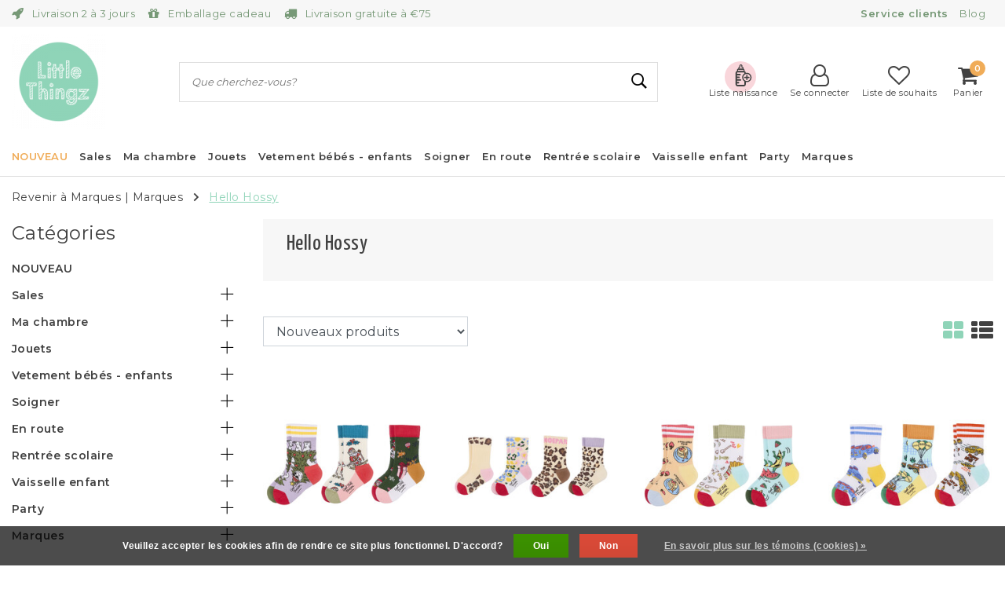

--- FILE ---
content_type: text/html;charset=utf-8
request_url: https://www.littlethingz.fr/brands/hello-hossy/
body_size: 42593
content:
<!DOCTYPE html>
<html lang="fr">
<head><meta charset="utf-8"/>
<link rel="preconnect" href="https://cdn.webshopapp.com/">
<link rel="preconnect" href="https://cdn.webshopapp.com">

	<link rel="canonical" href="https://www.littlethingz.fr/marques/hello-hossy/"/>

<!--  -->

				<link rel="next" href="https://www.littlethingz.fr/brands/hello-hossy/page2.html"/>
	<link rel="alternate" href="https://www.littlethingz.fr/index.rss" type="application/rss+xml" title="Nouveaux produits"/>
	<link href="https://cdn.webshopapp.com/assets/cookielaw.css?2025-02-20" rel="stylesheet" type="text/css"/>

      <meta name="robots" content="noodp,noydir"/>
  
			<meta name="google-site-verification" content="d79Va9Uzcs_DSRB2fJle6pDERI9bRhSBbD7bkiXqgXE"/>
	<meta property="og:url" content="https://www.littlethingz.fr/brands/hello-hossy/?source=facebook"/>
<meta property="og:site_name" content="Little Thingz"/>
	<meta property="og:title" content="Hello Hossy"/>
	<meta property="og:description" content="Webshop pour la hanche enfants / parents avec les meilleures marques à la mode accessoires pour la maison et toutes sortes de choses de style de vie."/>
										<script src="https://wishlist.geboortelijst.be/wishlist/wishlist-littlethingz.js"></script>
																		<script src="https://app.dmws.plus/shop-assets/329194/dmws-plus-loader.js?id=94dc92d36f111193a497f22599c34615"></script>
									<!--[if lt IE 9]>
<script src="https://cdn.webshopapp.com/assets/html5shiv.js?2025-02-20"></script>
<![endif]-->


<meta http-equiv="X-UA-Compatible" content="IE=Edge">
<title>Hello Hossy | Little Thingz</title>
<meta name="description" content="Webshop pour la hanche enfants / parents avec les meilleures marques à la mode accessoires pour la maison et toutes sortes de choses de style de vie.">
<meta name="keywords" content="Hello, Hossy, peluche, doudou, jouets, cartable, vélo balance, casque, la chambre d&#039;enfants, chambre aux nourrissons, le fauteuil-sac, boîte à tartines, gourde, gobelet, jouets de bain, la fournitures scolaires, en route, assiettes, bricoler, dess">
<meta name="HandheldFriendly" content="true">
<meta name="viewport" content="width=device-width, initial-scale=1, viewport-fit=cover">
<meta name="author" content="//www.instijlmedia.nl/">
<meta name="apple-mobile-web-app-capable" content="yes">
<meta name="apple-mobile-web-app-status-bar-style" content="#fff">
<link rel="icon" type="image/x-icon" href="https://cdn.webshopapp.com/shops/329194/themes/177817/v/873200/assets/favicon.ico?20210920125739">
<link rel="apple-touch-icon" href="https://cdn.webshopapp.com/shops/329194/themes/177817/v/873200/assets/favicon.ico?20210920125739">
<meta property="fb:app_id" content="966242223397117"/>
<meta property="og:type" content="website"> 
<meta property="og:description" content="Webshop pour la hanche enfants / parents avec les meilleures marques à la mode accessoires pour la maison et toutes sortes de choses de style de vie.">
<meta property="og:image" content="https://cdn.webshopapp.com/shops/329194/themes/177817/v/870769/assets/logo.png?20210920091133">

<link rel="preconnect" href="https://fonts.googleapis.com">
<link rel="preconnect" href="https://fonts.gstatic.com" crossorigin>
<link rel="preload" href="//fonts.googleapis.com/css?family=Montserrat:100,300,400,600&display=swap" as="style">
<link href='//fonts.googleapis.com/css?family=Montserrat:100,300,400,600&display=swap' rel='stylesheet' type='text/css'>
<link rel="preload" href="//fonts.googleapis.com/css?family=Yanone%20Kaffeesatz:100,300,400,600&display=swap" as="style">
<link href='//fonts.googleapis.com/css?family=Yanone%20Kaffeesatz:100,300,400,600&display=swap' rel='stylesheet' type='text/css'>

<link rel="preload" href="https://cdn.webshopapp.com/shops/329194/themes/177817/assets/font-awesome-min.css?20231120183408" as="style">
<link rel="stylesheet" href="https://cdn.webshopapp.com/shops/329194/themes/177817/assets/font-awesome-min.css?20231120183408" />

<link rel="preload" href="https://cdn.webshopapp.com/shops/329194/themes/177817/assets/owl-carousel-min.css?20231120183408" as="style"/>
<link rel="stylesheet" href="https://cdn.webshopapp.com/shops/329194/themes/177817/assets/owl-carousel-min.css?20231120183408" />
<link rel="preload" href="https://cdn.webshopapp.com/shops/329194/themes/177817/assets/stylesheet.css?20231120183408" as="style">
<link rel="stylesheet" href="https://cdn.webshopapp.com/shops/329194/themes/177817/assets/stylesheet.css?20231120183408" />
<link rel="preload" href="https://cdn.webshopapp.com/shops/329194/themes/177817/assets/ism-bootstrap-min.css?20231120183408" as="style">
<link rel="stylesheet" href="https://cdn.webshopapp.com/shops/329194/themes/177817/assets/ism-bootstrap-min.css?20231120183408" />
<link rel="preload" href="https://cdn.webshopapp.com/shops/329194/themes/177817/assets/settings.css?20231120183408" as="style">
<link rel="stylesheet" href="https://cdn.webshopapp.com/shops/329194/themes/177817/assets/settings.css?20231120183408" /> 
<link rel="stylesheet" href="https://cdn.webshopapp.com/shops/329194/themes/177817/assets/main.css?20231120183408" />

		<script src="https://cdn.webshopapp.com/shops/329194/themes/177817/assets/jquery-3-1-1-min.js?20231120183408"></script>
		<script src="https://cdn.webshopapp.com/shops/329194/themes/177817/assets/owl-carousel-min.js?20231120183408"></script>

        <script type="application/ld+json">
{
	"@context": "http://schema.org/",
	"@type": "Organization",
	"url": "https://www.littlethingz.fr/",
	"name": "Little Thingz",
	"legalName": "Little Thingz",
	"description": "Webshop pour la hanche enfants / parents avec les meilleures marques à la mode accessoires pour la maison et toutes sortes de choses de style de vie.",
	"logo": "https://cdn.webshopapp.com/shops/329194/themes/177817/v/870769/assets/logo.png?20210920091133",
	"image": "https://cdn.webshopapp.com/shops/329194/themes/177817/v/870769/assets/logo.png?20210920091133",
	"contactPoint": {
		"@type": "ContactPoint",
		"contactType": "Customer service",
		"telephone": "+32 471 406966"
	},
	"address": {
		"@type": "PostalAddress",
		"streetAddress": "",
		"addressLocality": "",
		"addressRegion": "",
		"postalCode": "",
		"addressCountry": ""
	}
}
</script>
<script>var ism_blog = '0';</script><script>
var google_tag_params = {
  ecomm_prodid: ['160032771','160032770','160032767','160032033','160032032','159371073','159371072','159371070','159371069','159371068','159355973','159355750','159355319','159354543','159353885','159331532','159331366','158158692','158158691','158158690','158158689','158157753','158157751','158157746'],
  ecomm_pagetype: 'category',
  ecomm_category: 'Hello Hossy',
  ecomm_totalvalue: 0.00,
};
</script>
<script>
dataLayer = [{google_tag_params: window.google_tag_params}];
</script>
<!-- Google Tag Manager -->
	<script>(function(w,d,s,l,i){w[l]=w[l]||[];w[l].push({'gtm.start':
					new Date().getTime(),event:'gtm.js'});var f=d.getElementsByTagName(s)[0],
				j=d.createElement(s),dl=l!='dataLayer'?'&l='+l:'';j.async=true;j.src=
				'https://www.googletagmanager.com/gtm.js?id='+i+dl;f.parentNode.insertBefore(j,f);
		})(window,document,'script','dataLayer','GTM-5P7LZWB');</script>
	<!-- End Google Tag Manager -->
</head>
<body class="body osx webkit">
<!-- Google Tag Manager (noscript) -->
<noscript><iframe src="https://www.googletagmanager.com/ns.html?id=GTM-5P7LZWB"
				  height="0" width="0" style="display:none;visibility:hidden"></iframe></noscript>
<!-- End Google Tag Manager (noscript) --><div id="page" class="page page-">
	<div id="wrapper" class="wrapper"><div id="resMenu" class="sidenav">
	<div class="menu-text">
		<a href="https://www.littlethingz.fr/" title="Little Thingz">
			<strong>Little Thingz</strong>
		</a>
	</div>
	<div id="resMenuCloser" onclick="$('body, #resMenu, .btn-mobile.menu').removeClass('open');$('#resNav ul ul').removeClass('nav-active');">
		<span class="pe-7s-close"></span>
	</div>
	<div class="clear"></div>
	<div id="resNav">
		<ul class="categories list-unstyled p-0 m-0">
			<li class="item homepage">
				<a href="https://www.littlethingz.fr/" title="Little Thingz"><strong>Homepage</strong></a>
			</li>

										
				<li class="item category newest">
					<a href="https://www.littlethingz.fr/nouveau/" title="NOUVEAU">
						<span>NOUVEAU</span></a>
									</li>
							
				<li class="item category">
					<a href="" title="Sales" onclick="return false;">
						<span>Sales</span></a>
											<span class="pe-7s-angle-right"></span>
						<ul class="list-unstyled p-0 m-0">
							<li class="item goback">
								<a href="" title="Sales" onclick="$(this).closest('ul').removeClass('nav-active');return false;">
									<i class="pe-7s-angle-left"></i><span class="text">Revenir à Menu</span></a>
							</li>
							<li class="item">
								<a href="https://www.littlethingz.fr/sales/" title="Sales"><strong>Sales</strong></a>
							</li>
															<li class="item">
									<a href="https://www.littlethingz.fr/sales/sacs/" title="Sacs">
										<span>Sacs</span></a>
																	</li>
															<li class="item">
									<a href="https://www.littlethingz.fr/sales/jouer/" title="Jouer">
										<span>Jouer</span></a>
																	</li>
															<li class="item">
									<a href="https://www.littlethingz.fr/sales/a-lecole/" title="À l&#039;école">
										<span>À l&#039;école</span></a>
																	</li>
															<li class="item">
									<a href="https://www.littlethingz.fr/sales/vetements/" title="Vêtements">
										<span>Vêtements</span></a>
																	</li>
															<li class="item">
									<a href="https://www.littlethingz.fr/sales/decoration/" title="Decoration">
										<span>Decoration</span></a>
																	</li>
															<li class="item">
									<a href="https://www.littlethingz.fr/sales/bebe/" title="Bebe">
										<span>Bebe</span></a>
																	</li>
															<li class="item">
									<a href="https://www.littlethingz.fr/sales/accessoires/" title="Accessoires">
										<span>Accessoires</span></a>
																	</li>
															<li class="item">
									<a href="https://www.littlethingz.fr/sales/a-table/" title="à table">
										<span>à table</span></a>
																	</li>
													</ul>
									</li>
							
				<li class="item category">
					<a href="" title="Ma chambre" onclick="return false;">
						<span>Ma chambre</span></a>
											<span class="pe-7s-angle-right"></span>
						<ul class="list-unstyled p-0 m-0">
							<li class="item goback">
								<a href="" title="Ma chambre" onclick="$(this).closest('ul').removeClass('nav-active');return false;">
									<i class="pe-7s-angle-left"></i><span class="text">Revenir à Menu</span></a>
							</li>
							<li class="item">
								<a href="https://www.littlethingz.fr/ma-chambre/" title="Ma chambre"><strong>Ma chambre</strong></a>
							</li>
															<li class="item">
									<a href="https://www.littlethingz.fr/ma-chambre/boite-a-musique/" title="Boite a musique">
										<span>Boite a musique</span></a>
																	</li>
															<li class="item">
									<a href="https://www.littlethingz.fr/ma-chambre/tapis-enfant/" title="Tapis enfant">
										<span>Tapis enfant</span></a>
																	</li>
															<li class="item">
									<a href="https://www.littlethingz.fr/ma-chambre/sasseoir-relax/" title="S&#039;asseoir &amp; relax">
										<span>S&#039;asseoir &amp; relax</span></a>
																	</li>
															<li class="item">
									<a href="https://www.littlethingz.fr/ma-chambre/coussin/" title="Coussin">
										<span>Coussin</span></a>
																	</li>
															<li class="item">
									<a href="https://www.littlethingz.fr/ma-chambre/stickers-muraux/" title="Stickers muraux">
										<span>Stickers muraux</span></a>
																	</li>
															<li class="item">
									<a href="https://www.littlethingz.fr/ma-chambre/poster/" title="Poster">
										<span>Poster</span></a>
																	</li>
															<li class="item">
									<a href="https://www.littlethingz.fr/ma-chambre/eclairage-branches/" title="Eclairage branchés">
										<span>Eclairage branchés</span></a>
																	</li>
															<li class="item">
									<a href="https://www.littlethingz.fr/ma-chambre/rangements/" title="Rangements">
										<span>Rangements</span></a>
																	</li>
															<li class="item">
									<a href="https://www.littlethingz.fr/ma-chambre/decoration-chambre-enfant/" title="décoration chambre enfant">
										<span>décoration chambre enfant</span></a>
																	</li>
															<li class="item">
									<a href="https://www.littlethingz.fr/ma-chambre/tetes-danimaux/" title="Têtes d&#039;animaux">
										<span>Têtes d&#039;animaux</span></a>
																	</li>
															<li class="item">
									<a href="https://www.littlethingz.fr/ma-chambre/couffin-en-tissu/" title="Couffin en tissu">
										<span>Couffin en tissu</span></a>
																	</li>
															<li class="item">
									<a href="https://www.littlethingz.fr/ma-chambre/veilleuse/" title="Veilleuse">
										<span>Veilleuse</span></a>
																	</li>
															<li class="item">
									<a href="https://www.littlethingz.fr/ma-chambre/boite-a-bijoux/" title="Boite a bijoux">
										<span>Boite a bijoux</span></a>
																	</li>
															<li class="item">
									<a href="https://www.littlethingz.fr/ma-chambre/tirelire/" title="Tirelire">
										<span>Tirelire</span></a>
																	</li>
															<li class="item">
									<a href="https://www.littlethingz.fr/ma-chambre/tapis-tapis-de-jeu/" title="Tapis - tapis de jeu">
										<span>Tapis - tapis de jeu</span></a>
																	</li>
															<li class="item">
									<a href="https://www.littlethingz.fr/ma-chambre/little-serie/" title="Little série">
										<span>Little série</span></a>
																	</li>
															<li class="item">
									<a href="" title="Bonne nuit" onclick="return false;">
										<span>Bonne nuit</span></a>
																			<span class="pe-7s-angle-right"></span>
										<ul class="list-unstyled p-0 m-0">
											<li class="item goback">
												<a href="" title="Ma chambre" onclick="$(this).closest('ul').removeClass('nav-active');return false;">
													<i class="pe-7s-angle-left"></i><span>Revenir à Ma chambre</span></a>
											</li>
											<li class="item">
												<a href="https://www.littlethingz.fr/ma-chambre/bonne-nuit/" title="Bonne nuit"><strong>Bonne nuit</strong></a>
											</li>
																							<li class="item">
													<a href="https://www.littlethingz.fr/ma-chambre/bonne-nuit/lit-bebe-et-commode/" title="Lit bébé et commode">Lit bébé et commode</a>
												</li>
																							<li class="item">
													<a href="https://www.littlethingz.fr/ma-chambre/bonne-nuit/tour-de-lit/" title="Tour de lit">Tour de lit</a>
												</li>
																							<li class="item">
													<a href="https://www.littlethingz.fr/ma-chambre/bonne-nuit/couvertures/" title="Couvertures">Couvertures</a>
												</li>
																							<li class="item">
													<a href="https://www.littlethingz.fr/ma-chambre/bonne-nuit/gigoteuse/" title="Gigoteuse">Gigoteuse</a>
												</li>
																							<li class="item">
													<a href="https://www.littlethingz.fr/ma-chambre/bonne-nuit/tour-de-lit-11049865/" title="Tour de lit">Tour de lit</a>
												</li>
																							<li class="item">
													<a href="https://www.littlethingz.fr/ma-chambre/bonne-nuit/literie-junior/" title="Literie junior">Literie junior</a>
												</li>
																							<li class="item">
													<a href="https://www.littlethingz.fr/ma-chambre/bonne-nuit/literie-lit-bebe/" title="Literie lit bébé">Literie lit bébé</a>
												</li>
																							<li class="item">
													<a href="https://www.littlethingz.fr/ma-chambre/bonne-nuit/literie-berceau/" title="Literie berceau">Literie berceau</a>
												</li>
																					</ul>
																	</li>
															<li class="item">
									<a href="https://www.littlethingz.fr/ma-chambre/opbergmand/" title="Opbergmand">
										<span>Opbergmand</span></a>
																	</li>
															<li class="item">
									<a href="https://www.littlethingz.fr/ma-chambre/boite-a-dents/" title="Boîte à dents">
										<span>Boîte à dents</span></a>
																	</li>
															<li class="item">
									<a href="https://www.littlethingz.fr/ma-chambre/siege-enfant/" title="Siège enfant">
										<span>Siège enfant</span></a>
																	</li>
													</ul>
									</li>
							
				<li class="item category">
					<a href="" title="Jouets" onclick="return false;">
						<span>Jouets</span></a>
											<span class="pe-7s-angle-right"></span>
						<ul class="list-unstyled p-0 m-0">
							<li class="item goback">
								<a href="" title="Jouets" onclick="$(this).closest('ul').removeClass('nav-active');return false;">
									<i class="pe-7s-angle-left"></i><span class="text">Revenir à Menu</span></a>
							</li>
							<li class="item">
								<a href="https://www.littlethingz.fr/jouets/" title="Jouets"><strong>Jouets</strong></a>
							</li>
															<li class="item">
									<a href="https://www.littlethingz.fr/jouets/instruments-de-musique/" title="Instruments de musique">
										<span>Instruments de musique</span></a>
																	</li>
															<li class="item">
									<a href="https://www.littlethingz.fr/jouets/jeu-de-role/" title="Jeu de rôle">
										<span>Jeu de rôle</span></a>
																	</li>
															<li class="item">
									<a href="https://www.littlethingz.fr/jouets/cheval-a-bascule/" title="Cheval à bascule">
										<span>Cheval à bascule</span></a>
																	</li>
															<li class="item">
									<a href="https://www.littlethingz.fr/jouets/tente-de-jeu/" title="Tente de jeu">
										<span>Tente de jeu</span></a>
																	</li>
															<li class="item">
									<a href="https://www.littlethingz.fr/jouets/porteur-enfants/" title="Porteur enfants">
										<span>Porteur enfants</span></a>
																	</li>
															<li class="item">
									<a href="" title="En route" onclick="return false;">
										<span>En route</span></a>
																			<span class="pe-7s-angle-right"></span>
										<ul class="list-unstyled p-0 m-0">
											<li class="item goback">
												<a href="" title="Jouets" onclick="$(this).closest('ul').removeClass('nav-active');return false;">
													<i class="pe-7s-angle-left"></i><span>Revenir à Jouets</span></a>
											</li>
											<li class="item">
												<a href="https://www.littlethingz.fr/jouets/en-route/" title="En route"><strong>En route</strong></a>
											</li>
																							<li class="item">
													<a href="https://www.littlethingz.fr/jouets/en-route/casques-pour-enfants/" title="Casques pour enfants">Casques pour enfants</a>
												</li>
																							<li class="item">
													<a href="https://www.littlethingz.fr/jouets/en-route/velos-dequilibre/" title="Vélos d&#039;équilibre">Vélos d&#039;équilibre</a>
												</li>
																							<li class="item">
													<a href="https://www.littlethingz.fr/jouets/en-route/accessoires-de-velo/" title="Accessoires de vélo">Accessoires de vélo</a>
												</li>
																							<li class="item">
													<a href="https://www.littlethingz.fr/jouets/en-route/tricycle/" title="Tricycle">Tricycle</a>
												</li>
																							<li class="item">
													<a href="https://www.littlethingz.fr/jouets/en-route/trottinette/" title="Trottinette">Trottinette</a>
												</li>
																					</ul>
																	</li>
															<li class="item">
									<a href="" title="Jouer dehors" onclick="return false;">
										<span>Jouer dehors</span></a>
																			<span class="pe-7s-angle-right"></span>
										<ul class="list-unstyled p-0 m-0">
											<li class="item goback">
												<a href="" title="Jouets" onclick="$(this).closest('ul').removeClass('nav-active');return false;">
													<i class="pe-7s-angle-left"></i><span>Revenir à Jouets</span></a>
											</li>
											<li class="item">
												<a href="https://www.littlethingz.fr/jouets/jouer-dehors/" title="Jouer dehors"><strong>Jouer dehors</strong></a>
											</li>
																							<li class="item">
													<a href="https://www.littlethingz.fr/jouets/jouer-dehors/jardin-et-nature/" title="Jardin et nature">Jardin et nature</a>
												</li>
																							<li class="item">
													<a href="https://www.littlethingz.fr/jouets/jouer-dehors/piscines/" title="Piscines">Piscines</a>
												</li>
																							<li class="item">
													<a href="https://www.littlethingz.fr/jouets/jouer-dehors/des-balles/" title="Des balles">Des balles</a>
												</li>
																							<li class="item">
													<a href="https://www.littlethingz.fr/jouets/jouer-dehors/jouet-de-plage/" title="Jouet de plage">Jouet de plage</a>
												</li>
																					</ul>
																	</li>
															<li class="item">
									<a href="" title="Jeux de societe" onclick="return false;">
										<span>Jeux de societe</span></a>
																			<span class="pe-7s-angle-right"></span>
										<ul class="list-unstyled p-0 m-0">
											<li class="item goback">
												<a href="" title="Jouets" onclick="$(this).closest('ul').removeClass('nav-active');return false;">
													<i class="pe-7s-angle-left"></i><span>Revenir à Jouets</span></a>
											</li>
											<li class="item">
												<a href="https://www.littlethingz.fr/jouets/jeux-de-societe/" title="Jeux de societe"><strong>Jeux de societe</strong></a>
											</li>
																							<li class="item">
													<a href="https://www.littlethingz.fr/jouets/jeux-de-societe/jeu-magnetique/" title="Jeu magnétique">Jeu magnétique</a>
												</li>
																							<li class="item">
													<a href="https://www.littlethingz.fr/jouets/jeux-de-societe/jeu-de-voyage/" title="Jeu de voyage">Jeu de voyage</a>
												</li>
																							<li class="item">
													<a href="https://www.littlethingz.fr/jouets/jeux-de-societe/jeu-de-memoire/" title="Jeu de mémoire">Jeu de mémoire</a>
												</li>
																							<li class="item">
													<a href="https://www.littlethingz.fr/jouets/jeux-de-societe/jeu-de-plateau/" title="Jeu de plateau">Jeu de plateau</a>
												</li>
																							<li class="item">
													<a href="https://www.littlethingz.fr/jouets/jeux-de-societe/jeu-de-des/" title="Jeu de dés">Jeu de dés</a>
												</li>
																							<li class="item">
													<a href="https://www.littlethingz.fr/jouets/jeux-de-societe/jeu-de-cartes/" title="Jeu de cartes">Jeu de cartes</a>
												</li>
																					</ul>
																	</li>
															<li class="item">
									<a href="" title="Jouets pour enfant et bebe" onclick="return false;">
										<span>Jouets pour enfant et bebe</span></a>
																			<span class="pe-7s-angle-right"></span>
										<ul class="list-unstyled p-0 m-0">
											<li class="item goback">
												<a href="" title="Jouets" onclick="$(this).closest('ul').removeClass('nav-active');return false;">
													<i class="pe-7s-angle-left"></i><span>Revenir à Jouets</span></a>
											</li>
											<li class="item">
												<a href="https://www.littlethingz.fr/jouets/jouets-pour-enfant-et-bebe/" title="Jouets pour enfant et bebe"><strong>Jouets pour enfant et bebe</strong></a>
											</li>
																							<li class="item">
													<a href="https://www.littlethingz.fr/jouets/jouets-pour-enfant-et-bebe/jouet-bebe/" title="Jouet bebe">Jouet bebe</a>
												</li>
																							<li class="item">
													<a href="https://www.littlethingz.fr/jouets/jouets-pour-enfant-et-bebe/boite-a-formes/" title="Boîte à formes">Boîte à formes</a>
												</li>
																							<li class="item">
													<a href="https://www.littlethingz.fr/jouets/jouets-pour-enfant-et-bebe/jouet-enfant-2-ans/" title="Jouet enfant 2 ans">Jouet enfant 2 ans</a>
												</li>
																							<li class="item">
													<a href="https://www.littlethingz.fr/jouets/jouets-pour-enfant-et-bebe/jouet-bebe-1-an/" title="Jouet bebe 1 an">Jouet bebe 1 an</a>
												</li>
																							<li class="item">
													<a href="https://www.littlethingz.fr/jouets/jouets-pour-enfant-et-bebe/jouets-de-parc/" title="Jouets de parc">Jouets de parc</a>
												</li>
																							<li class="item">
													<a href="https://www.littlethingz.fr/jouets/jouets-pour-enfant-et-bebe/mobile-musical/" title="Mobile musical">Mobile musical</a>
												</li>
																							<li class="item">
													<a href="https://www.littlethingz.fr/jouets/jouets-pour-enfant-et-bebe/tapis-de-jeu/" title="Tapis de jeu">Tapis de jeu</a>
												</li>
																							<li class="item">
													<a href="https://www.littlethingz.fr/jouets/jouets-pour-enfant-et-bebe/livres-pour-bebes/" title="Livres pour bébés">Livres pour bébés</a>
												</li>
																							<li class="item">
													<a href="https://www.littlethingz.fr/jouets/jouets-pour-enfant-et-bebe/jouet-a-tirer/" title="Jouet à tirer">Jouet à tirer</a>
												</li>
																							<li class="item">
													<a href="https://www.littlethingz.fr/jouets/jouets-pour-enfant-et-bebe/hochet/" title="Hochet">Hochet</a>
												</li>
																							<li class="item">
													<a href="https://www.littlethingz.fr/jouets/jouets-pour-enfant-et-bebe/anneaux-de-dentition/" title="Anneaux de dentition">Anneaux de dentition</a>
												</li>
																							<li class="item">
													<a href="https://www.littlethingz.fr/jouets/jouets-pour-enfant-et-bebe/cubes-a-empiler/" title="Cubes à empiler">Cubes à empiler</a>
												</li>
																					</ul>
																	</li>
															<li class="item">
									<a href="" title="Poupées" onclick="return false;">
										<span>Poupées</span></a>
																			<span class="pe-7s-angle-right"></span>
										<ul class="list-unstyled p-0 m-0">
											<li class="item goback">
												<a href="" title="Jouets" onclick="$(this).closest('ul').removeClass('nav-active');return false;">
													<i class="pe-7s-angle-left"></i><span>Revenir à Jouets</span></a>
											</li>
											<li class="item">
												<a href="https://www.littlethingz.fr/jouets/poupees/" title="Poupées"><strong>Poupées</strong></a>
											</li>
																							<li class="item">
													<a href="https://www.littlethingz.fr/jouets/poupees/figurines/" title="Figurines">Figurines</a>
												</li>
																							<li class="item">
													<a href="https://www.littlethingz.fr/jouets/poupees/landau-poupon/" title="Landau poupon">Landau poupon</a>
												</li>
																							<li class="item">
													<a href="https://www.littlethingz.fr/jouets/poupees/accessoires-poupon/" title="Accessoires poupon">Accessoires poupon</a>
												</li>
																							<li class="item">
													<a href="https://www.littlethingz.fr/jouets/poupees/meubles-de-poupee/" title="Meubles de poupée">Meubles de poupée</a>
												</li>
																							<li class="item">
													<a href="https://www.littlethingz.fr/jouets/poupees/meubles-maison-de-poupee/" title="Meubles maison de poupée">Meubles maison de poupée</a>
												</li>
																							<li class="item">
													<a href="https://www.littlethingz.fr/jouets/poupees/maisons-de-poupees/" title="Maisons de poupées">Maisons de poupées</a>
												</li>
																							<li class="item">
													<a href="https://www.littlethingz.fr/jouets/poupees/vetements-poupee/" title="Vêtements poupée">Vêtements poupée</a>
												</li>
																							<li class="item">
													<a href="https://www.littlethingz.fr/jouets/poupees/poupees/" title="Poupées">Poupées</a>
												</li>
																					</ul>
																	</li>
															<li class="item">
									<a href="" title="Peluches" onclick="return false;">
										<span>Peluches</span></a>
																			<span class="pe-7s-angle-right"></span>
										<ul class="list-unstyled p-0 m-0">
											<li class="item goback">
												<a href="" title="Jouets" onclick="$(this).closest('ul').removeClass('nav-active');return false;">
													<i class="pe-7s-angle-left"></i><span>Revenir à Jouets</span></a>
											</li>
											<li class="item">
												<a href="https://www.littlethingz.fr/jouets/peluches/" title="Peluches"><strong>Peluches</strong></a>
											</li>
																							<li class="item">
													<a href="https://www.littlethingz.fr/jouets/peluches/doudou/" title="Doudou">Doudou</a>
												</li>
																							<li class="item">
													<a href="https://www.littlethingz.fr/jouets/peluches/caliner/" title="Câliner">Câliner</a>
												</li>
																							<li class="item">
													<a href="https://www.littlethingz.fr/jouets/peluches/peluches-grandes/" title="Peluches grandes">Peluches grandes</a>
												</li>
																					</ul>
																	</li>
															<li class="item">
									<a href="" title="Cuisines enfant" onclick="return false;">
										<span>Cuisines enfant</span></a>
																			<span class="pe-7s-angle-right"></span>
										<ul class="list-unstyled p-0 m-0">
											<li class="item goback">
												<a href="" title="Jouets" onclick="$(this).closest('ul').removeClass('nav-active');return false;">
													<i class="pe-7s-angle-left"></i><span>Revenir à Jouets</span></a>
											</li>
											<li class="item">
												<a href="https://www.littlethingz.fr/jouets/cuisines-enfant/" title="Cuisines enfant"><strong>Cuisines enfant</strong></a>
											</li>
																							<li class="item">
													<a href="https://www.littlethingz.fr/jouets/cuisines-enfant/accessoires-cuisine-jouet/" title="Accessoires cuisine jouet">Accessoires cuisine jouet</a>
												</li>
																							<li class="item">
													<a href="https://www.littlethingz.fr/jouets/cuisines-enfant/aliments-dinette/" title="Aliments dinette">Aliments dinette</a>
												</li>
																							<li class="item">
													<a href="https://www.littlethingz.fr/jouets/cuisines-enfant/cuisines-enfant-en-bois/" title="Cuisines enfant en bois">Cuisines enfant en bois</a>
												</li>
																					</ul>
																	</li>
															<li class="item">
									<a href="https://www.littlethingz.fr/jouets/puzzles-et-jeux/" title="Puzzles et jeux">
										<span>Puzzles et jeux</span></a>
																	</li>
															<li class="item">
									<a href="https://www.littlethingz.fr/jouets/jouets-educatifs/" title="Jouets educatifs">
										<span>Jouets educatifs</span></a>
																	</li>
															<li class="item">
									<a href="https://www.littlethingz.fr/jouets/jouets-en-bois/" title="Jouets en bois">
										<span>Jouets en bois</span></a>
																	</li>
															<li class="item">
									<a href="https://www.littlethingz.fr/jouets/voiture-jouet/" title="Voiture-jouet">
										<span>Voiture-jouet</span></a>
																	</li>
															<li class="item">
									<a href="https://www.littlethingz.fr/jouets/jouet-de-bain/" title="Jouet de bain">
										<span>Jouet de bain</span></a>
																	</li>
															<li class="item">
									<a href="https://www.littlethingz.fr/jouets/bricoler/" title="Bricoler">
										<span>Bricoler</span></a>
																	</li>
															<li class="item">
									<a href="https://www.littlethingz.fr/jouets/piscine-a-balle/" title="Piscine a balle">
										<span>Piscine a balle</span></a>
																	</li>
															<li class="item">
									<a href="https://www.littlethingz.fr/jouets/jouets-de-construction/" title="Jouets de construction">
										<span>Jouets de construction</span></a>
																	</li>
															<li class="item">
									<a href="https://www.littlethingz.fr/jouets/jouets-sensoriels/" title="Jouets sensoriels">
										<span>Jouets sensoriels</span></a>
																	</li>
															<li class="item">
									<a href="https://www.littlethingz.fr/jouets/balancoire/" title="Balançoire">
										<span>Balançoire</span></a>
																	</li>
															<li class="item">
									<a href="https://www.littlethingz.fr/jouets/hamac/" title="Hamac">
										<span>Hamac</span></a>
																	</li>
															<li class="item">
									<a href="https://www.littlethingz.fr/jouets/tapis-de-jeu/" title="Tapis de jeu">
										<span>Tapis de jeu</span></a>
																	</li>
													</ul>
									</li>
							
				<li class="item category">
					<a href="" title="Vetement bébés - enfants" onclick="return false;">
						<span>Vetement bébés - enfants</span></a>
											<span class="pe-7s-angle-right"></span>
						<ul class="list-unstyled p-0 m-0">
							<li class="item goback">
								<a href="" title="Vetement bébés - enfants" onclick="$(this).closest('ul').removeClass('nav-active');return false;">
									<i class="pe-7s-angle-left"></i><span class="text">Revenir à Menu</span></a>
							</li>
							<li class="item">
								<a href="https://www.littlethingz.fr/vetement-bebes-enfants/" title="Vetement bébés - enfants"><strong>Vetement bébés - enfants</strong></a>
							</li>
															<li class="item">
									<a href="" title="Vêtements enfants 2-8 àns" onclick="return false;">
										<span>Vêtements enfants 2-8 àns</span></a>
																			<span class="pe-7s-angle-right"></span>
										<ul class="list-unstyled p-0 m-0">
											<li class="item goback">
												<a href="" title="Vetement bébés - enfants" onclick="$(this).closest('ul').removeClass('nav-active');return false;">
													<i class="pe-7s-angle-left"></i><span>Revenir à Vetement bébés - enfants</span></a>
											</li>
											<li class="item">
												<a href="https://www.littlethingz.fr/vetement-bebes-enfants/vetements-enfants-2-8-ans/" title="Vêtements enfants 2-8 àns"><strong>Vêtements enfants 2-8 àns</strong></a>
											</li>
																							<li class="item">
													<a href="https://www.littlethingz.fr/vetement-bebes-enfants/vetements-enfants-2-8-ans/salopette/" title="Salopette">Salopette</a>
												</li>
																							<li class="item">
													<a href="https://www.littlethingz.fr/vetement-bebes-enfants/vetements-enfants-2-8-ans/shorts-enfants/" title="Shorts enfants">Shorts enfants</a>
												</li>
																							<li class="item">
													<a href="https://www.littlethingz.fr/vetement-bebes-enfants/vetements-enfants-2-8-ans/manteau-enfants/" title="Manteau enfants">Manteau enfants</a>
												</li>
																							<li class="item">
													<a href="https://www.littlethingz.fr/vetement-bebes-enfants/vetements-enfants-2-8-ans/maillot-de-bain/" title="Maillot de bain">Maillot de bain</a>
												</li>
																							<li class="item">
													<a href="https://www.littlethingz.fr/vetement-bebes-enfants/vetements-enfants-2-8-ans/blouses-et-chemises/" title="Blouses et chemises">Blouses et chemises</a>
												</li>
																							<li class="item">
													<a href="https://www.littlethingz.fr/vetement-bebes-enfants/vetements-enfants-2-8-ans/jupes/" title="Jupes">Jupes</a>
												</li>
																							<li class="item">
													<a href="https://www.littlethingz.fr/vetement-bebes-enfants/vetements-enfants-2-8-ans/pull-over/" title="Pull-over">Pull-over</a>
												</li>
																							<li class="item">
													<a href="https://www.littlethingz.fr/vetement-bebes-enfants/vetements-enfants-2-8-ans/robe/" title="Robe">Robe</a>
												</li>
																							<li class="item">
													<a href="https://www.littlethingz.fr/vetement-bebes-enfants/vetements-enfants-2-8-ans/t-shirts-enfant/" title="T-shirts enfant">T-shirts enfant</a>
												</li>
																							<li class="item">
													<a href="https://www.littlethingz.fr/vetement-bebes-enfants/vetements-enfants-2-8-ans/pantalons-enfants/" title="Pantalons enfants">Pantalons enfants</a>
												</li>
																					</ul>
																	</li>
															<li class="item">
									<a href="" title="Vetement bebe 0-18M" onclick="return false;">
										<span>Vetement bebe 0-18M</span></a>
																			<span class="pe-7s-angle-right"></span>
										<ul class="list-unstyled p-0 m-0">
											<li class="item goback">
												<a href="" title="Vetement bébés - enfants" onclick="$(this).closest('ul').removeClass('nav-active');return false;">
													<i class="pe-7s-angle-left"></i><span>Revenir à Vetement bébés - enfants</span></a>
											</li>
											<li class="item">
												<a href="https://www.littlethingz.fr/vetement-bebes-enfants/vetement-bebe-0-18m/" title="Vetement bebe 0-18M"><strong>Vetement bebe 0-18M</strong></a>
											</li>
																							<li class="item">
													<a href="https://www.littlethingz.fr/vetement-bebes-enfants/vetement-bebe-0-18m/maillot-de-bain-enfant/" title="Maillot de bain enfant">Maillot de bain enfant</a>
												</li>
																							<li class="item">
													<a href="https://www.littlethingz.fr/vetement-bebes-enfants/vetement-bebe-0-18m/t-shirt-pull-over/" title="T-shirt - pull-over">T-shirt - pull-over</a>
												</li>
																							<li class="item">
													<a href="https://www.littlethingz.fr/vetement-bebes-enfants/vetement-bebe-0-18m/barboteuse/" title="Barboteuse">Barboteuse</a>
												</li>
																							<li class="item">
													<a href="https://www.littlethingz.fr/vetement-bebes-enfants/vetement-bebe-0-18m/robe-enfant/" title="Robe enfant">Robe enfant</a>
												</li>
																							<li class="item">
													<a href="https://www.littlethingz.fr/vetement-bebes-enfants/vetement-bebe-0-18m/pantalon/" title="Pantalon">Pantalon</a>
												</li>
																							<li class="item">
													<a href="https://www.littlethingz.fr/vetement-bebes-enfants/vetement-bebe-0-18m/bandana-bavoir/" title="Bandana - bavoir">Bandana - bavoir</a>
												</li>
																							<li class="item">
													<a href="https://www.littlethingz.fr/vetement-bebes-enfants/vetement-bebe-0-18m/bonnet-bebe/" title="Bonnet bébé">Bonnet bébé</a>
												</li>
																							<li class="item">
													<a href="https://www.littlethingz.fr/vetement-bebes-enfants/vetement-bebe-0-18m/bebe-manteau/" title="Bébé manteau">Bébé manteau</a>
												</li>
																							<li class="item">
													<a href="https://www.littlethingz.fr/vetement-bebes-enfants/vetement-bebe-0-18m/bloomers-et-shorts/" title="Bloomers et shorts">Bloomers et shorts</a>
												</li>
																							<li class="item">
													<a href="https://www.littlethingz.fr/vetement-bebes-enfants/vetement-bebe-0-18m/jupes-bebe/" title="Jupes bébé">Jupes bébé</a>
												</li>
																							<li class="item">
													<a href="https://www.littlethingz.fr/vetement-bebes-enfants/vetement-bebe-0-18m/pull-bebe/" title="Pull bébé">Pull bébé</a>
												</li>
																							<li class="item">
													<a href="https://www.littlethingz.fr/vetement-bebes-enfants/vetement-bebe-0-18m/barboteuse-11049896/" title="Barboteuse">Barboteuse</a>
												</li>
																					</ul>
																	</li>
															<li class="item">
									<a href="" title="Chaussure bebe" onclick="return false;">
										<span>Chaussure bebe</span></a>
																			<span class="pe-7s-angle-right"></span>
										<ul class="list-unstyled p-0 m-0">
											<li class="item goback">
												<a href="" title="Vetement bébés - enfants" onclick="$(this).closest('ul').removeClass('nav-active');return false;">
													<i class="pe-7s-angle-left"></i><span>Revenir à Vetement bébés - enfants</span></a>
											</li>
											<li class="item">
												<a href="https://www.littlethingz.fr/vetement-bebes-enfants/chaussure-bebe/" title="Chaussure bebe"><strong>Chaussure bebe</strong></a>
											</li>
																							<li class="item">
													<a href="https://www.littlethingz.fr/vetement-bebes-enfants/chaussure-bebe/bottes-de-pluie-enfants/" title="Bottes de pluie enfants">Bottes de pluie enfants</a>
												</li>
																							<li class="item">
													<a href="https://www.littlethingz.fr/vetement-bebes-enfants/chaussure-bebe/sandales-enfant/" title="Sandales enfant">Sandales enfant</a>
												</li>
																							<li class="item">
													<a href="https://www.littlethingz.fr/vetement-bebes-enfants/chaussure-bebe/chaussons-enfant/" title="Chaussons enfant">Chaussons enfant</a>
												</li>
																							<li class="item">
													<a href="https://www.littlethingz.fr/vetement-bebes-enfants/chaussure-bebe/chausson-bebe/" title="Chausson bebe">Chausson bebe</a>
												</li>
																							<li class="item">
													<a href="https://www.littlethingz.fr/vetement-bebes-enfants/chaussure-bebe/laarzen-kind/" title="Laarzen kind">Laarzen kind</a>
												</li>
																							<li class="item">
													<a href="https://www.littlethingz.fr/vetement-bebes-enfants/chaussure-bebe/chaussures-de-natation/" title="Chaussures de natation">Chaussures de natation</a>
												</li>
																					</ul>
																	</li>
															<li class="item">
									<a href="" title="Accessoires de mode" onclick="return false;">
										<span>Accessoires de mode</span></a>
																			<span class="pe-7s-angle-right"></span>
										<ul class="list-unstyled p-0 m-0">
											<li class="item goback">
												<a href="" title="Vetement bébés - enfants" onclick="$(this).closest('ul').removeClass('nav-active');return false;">
													<i class="pe-7s-angle-left"></i><span>Revenir à Vetement bébés - enfants</span></a>
											</li>
											<li class="item">
												<a href="https://www.littlethingz.fr/vetement-bebes-enfants/accessoires-de-mode/" title="Accessoires de mode"><strong>Accessoires de mode</strong></a>
											</li>
																							<li class="item">
													<a href="https://www.littlethingz.fr/vetement-bebes-enfants/accessoires-de-mode/bonnet-mitaine-enfant/" title="Bonnet - mitaine enfant">Bonnet - mitaine enfant</a>
												</li>
																							<li class="item">
													<a href="https://www.littlethingz.fr/vetement-bebes-enfants/accessoires-de-mode/portefeuille/" title="Portefeuille">Portefeuille</a>
												</li>
																							<li class="item">
													<a href="https://www.littlethingz.fr/vetement-bebes-enfants/accessoires-de-mode/chaussettes-bebe/" title="Chaussettes bebe">Chaussettes bebe</a>
												</li>
																							<li class="item">
													<a href="https://www.littlethingz.fr/vetement-bebes-enfants/accessoires-de-mode/casquettes/" title="Casquettes">Casquettes</a>
												</li>
																							<li class="item">
													<a href="https://www.littlethingz.fr/vetement-bebes-enfants/accessoires-de-mode/moufles-bebe/" title="Moufles bébé">Moufles bébé</a>
												</li>
																							<li class="item">
													<a href="https://www.littlethingz.fr/vetement-bebes-enfants/accessoires-de-mode/lunettes-de-soleil/" title="Lunettes de soleil">Lunettes de soleil</a>
												</li>
																							<li class="item">
													<a href="https://www.littlethingz.fr/vetement-bebes-enfants/accessoires-de-mode/chapeau-bebe/" title="Chapeau bébé">Chapeau bébé</a>
												</li>
																							<li class="item">
													<a href="https://www.littlethingz.fr/vetement-bebes-enfants/accessoires-de-mode/bandana/" title="Bandana">Bandana</a>
												</li>
																							<li class="item">
													<a href="https://www.littlethingz.fr/vetement-bebes-enfants/accessoires-de-mode/sac-enfant/" title="Sac enfant">Sac enfant</a>
												</li>
																							<li class="item">
													<a href="https://www.littlethingz.fr/vetement-bebes-enfants/accessoires-de-mode/accessoires-cheveux/" title="Accessoires cheveux">Accessoires cheveux</a>
												</li>
																							<li class="item">
													<a href="https://www.littlethingz.fr/vetement-bebes-enfants/accessoires-de-mode/kinderjuwelen/" title="KinderJuwelen">KinderJuwelen</a>
												</li>
																							<li class="item">
													<a href="https://www.littlethingz.fr/vetement-bebes-enfants/accessoires-de-mode/montre/" title="Montre">Montre</a>
												</li>
																					</ul>
																	</li>
													</ul>
									</li>
							
				<li class="item category">
					<a href="" title="Soigner" onclick="return false;">
						<span>Soigner</span></a>
											<span class="pe-7s-angle-right"></span>
						<ul class="list-unstyled p-0 m-0">
							<li class="item goback">
								<a href="" title="Soigner" onclick="$(this).closest('ul').removeClass('nav-active');return false;">
									<i class="pe-7s-angle-left"></i><span class="text">Revenir à Menu</span></a>
							</li>
							<li class="item">
								<a href="https://www.littlethingz.fr/soigner/" title="Soigner"><strong>Soigner</strong></a>
							</li>
															<li class="item">
									<a href="https://www.littlethingz.fr/soigner/chaise-haute/" title="Chaise haute">
										<span>Chaise haute</span></a>
																	</li>
															<li class="item">
									<a href="https://www.littlethingz.fr/soigner/sucette/" title="Sucette">
										<span>Sucette</span></a>
																	</li>
															<li class="item">
									<a href="https://www.littlethingz.fr/soigner/accessoires-bebe/" title="Accessoires bébé">
										<span>Accessoires bébé</span></a>
																	</li>
															<li class="item">
									<a href="https://www.littlethingz.fr/soigner/panier-de-rangement/" title="Panier de rangement">
										<span>Panier de rangement</span></a>
																	</li>
															<li class="item">
									<a href="https://www.littlethingz.fr/soigner/serviettes-hydrophiles/" title="Serviettes hydrophiles">
										<span>Serviettes hydrophiles</span></a>
																	</li>
															<li class="item">
									<a href="https://www.littlethingz.fr/soigner/matelas-a-langer/" title="Matelas à langer">
										<span>Matelas à langer</span></a>
																	</li>
															<li class="item">
									<a href="https://www.littlethingz.fr/soigner/trousse-de-toilette/" title="Trousse de toilette">
										<span>Trousse de toilette</span></a>
																	</li>
															<li class="item">
									<a href="https://www.littlethingz.fr/soigner/attache-tetine/" title="Attache tetine">
										<span>Attache tetine</span></a>
																	</li>
															<li class="item">
									<a href="https://www.littlethingz.fr/soigner/housse-de-matelas-a-langer/" title="Housse de matelas à langer">
										<span>Housse de matelas à langer</span></a>
																	</li>
															<li class="item">
									<a href="https://www.littlethingz.fr/soigner/lange-bebe/" title="Lange bébé">
										<span>Lange bébé</span></a>
																	</li>
															<li class="item">
									<a href="" title="Salle de bains" onclick="return false;">
										<span>Salle de bains</span></a>
																			<span class="pe-7s-angle-right"></span>
										<ul class="list-unstyled p-0 m-0">
											<li class="item goback">
												<a href="" title="Soigner" onclick="$(this).closest('ul').removeClass('nav-active');return false;">
													<i class="pe-7s-angle-left"></i><span>Revenir à Soigner</span></a>
											</li>
											<li class="item">
												<a href="https://www.littlethingz.fr/soigner/salle-de-bains/" title="Salle de bains"><strong>Salle de bains</strong></a>
											</li>
																							<li class="item">
													<a href="https://www.littlethingz.fr/soigner/salle-de-bains/peignoir-enfant/" title="Peignoir enfant">Peignoir enfant</a>
												</li>
																							<li class="item">
													<a href="https://www.littlethingz.fr/soigner/salle-de-bains/fraichement-laves/" title="Fraîchement lavés">Fraîchement lavés</a>
												</li>
																							<li class="item">
													<a href="https://www.littlethingz.fr/soigner/salle-de-bains/tapis-de-bain/" title="Tapis de bain">Tapis de bain</a>
												</li>
																							<li class="item">
													<a href="https://www.littlethingz.fr/soigner/salle-de-bains/gants-de-toilette/" title="Gants de toilette">Gants de toilette</a>
												</li>
																							<li class="item">
													<a href="https://www.littlethingz.fr/soigner/salle-de-bains/poncho-enfant/" title="Poncho enfant">Poncho enfant</a>
												</li>
																					</ul>
																	</li>
															<li class="item">
									<a href="https://www.littlethingz.fr/soigner/cosmetiques-enfant/" title="Cosmétiques enfant">
										<span>Cosmétiques enfant</span></a>
																	</li>
													</ul>
									</li>
							
				<li class="item category">
					<a href="" title="En route" onclick="return false;">
						<span>En route</span></a>
											<span class="pe-7s-angle-right"></span>
						<ul class="list-unstyled p-0 m-0">
							<li class="item goback">
								<a href="" title="En route" onclick="$(this).closest('ul').removeClass('nav-active');return false;">
									<i class="pe-7s-angle-left"></i><span class="text">Revenir à Menu</span></a>
							</li>
							<li class="item">
								<a href="https://www.littlethingz.fr/en-route/" title="En route"><strong>En route</strong></a>
							</li>
															<li class="item">
									<a href="https://www.littlethingz.fr/en-route/poussette/" title="Poussette">
										<span>Poussette</span></a>
																	</li>
															<li class="item">
									<a href="https://www.littlethingz.fr/en-route/valise-enfant/" title="Valise enfant">
										<span>Valise enfant</span></a>
																	</li>
															<li class="item">
									<a href="https://www.littlethingz.fr/en-route/trousse-de-toilette/" title="Trousse de toilette">
										<span>Trousse de toilette</span></a>
																	</li>
															<li class="item">
									<a href="https://www.littlethingz.fr/en-route/sac-a-langer/" title="sac a langer">
										<span>sac a langer</span></a>
																	</li>
															<li class="item">
									<a href="https://www.littlethingz.fr/en-route/sac-de-voyage/" title="Sac de voyage">
										<span>Sac de voyage</span></a>
																	</li>
															<li class="item">
									<a href="https://www.littlethingz.fr/en-route/trolley-enfant/" title="Trolley enfant">
										<span>Trolley enfant</span></a>
																	</li>
															<li class="item">
									<a href="https://www.littlethingz.fr/en-route/portes-bebes/" title="Portes bébés">
										<span>Portes bébés</span></a>
																	</li>
															<li class="item">
									<a href="https://www.littlethingz.fr/en-route/casque-pour-enfants/" title="Casque pour enfants">
										<span>Casque pour enfants</span></a>
																	</li>
															<li class="item">
									<a href="https://www.littlethingz.fr/en-route/accessoires-de-siege-auto/" title="Accessoires de siège auto">
										<span>Accessoires de siège auto</span></a>
																	</li>
															<li class="item">
									<a href="https://www.littlethingz.fr/en-route/reisponcho/" title="Reisponcho">
										<span>Reisponcho</span></a>
																	</li>
															<li class="item">
									<a href="https://www.littlethingz.fr/en-route/parapluie/" title="Parapluie">
										<span>Parapluie</span></a>
																	</li>
													</ul>
									</li>
							
				<li class="item category">
					<a href="" title="Rentrée scolaire" onclick="return false;">
						<span>Rentrée scolaire</span></a>
											<span class="pe-7s-angle-right"></span>
						<ul class="list-unstyled p-0 m-0">
							<li class="item goback">
								<a href="" title="Rentrée scolaire" onclick="$(this).closest('ul').removeClass('nav-active');return false;">
									<i class="pe-7s-angle-left"></i><span class="text">Revenir à Menu</span></a>
							</li>
							<li class="item">
								<a href="https://www.littlethingz.fr/rentree-scolaire/" title="Rentrée scolaire"><strong>Rentrée scolaire</strong></a>
							</li>
															<li class="item">
									<a href="https://www.littlethingz.fr/rentree-scolaire/sac-de-gym/" title="Sac de gym">
										<span>Sac de gym</span></a>
																	</li>
															<li class="item">
									<a href="" title="Gourde et tasse" onclick="return false;">
										<span>Gourde et tasse</span></a>
																			<span class="pe-7s-angle-right"></span>
										<ul class="list-unstyled p-0 m-0">
											<li class="item goback">
												<a href="" title="Rentrée scolaire" onclick="$(this).closest('ul').removeClass('nav-active');return false;">
													<i class="pe-7s-angle-left"></i><span>Revenir à Rentrée scolaire</span></a>
											</li>
											<li class="item">
												<a href="https://www.littlethingz.fr/rentree-scolaire/gourde-et-tasse/" title="Gourde et tasse"><strong>Gourde et tasse</strong></a>
											</li>
																							<li class="item">
													<a href="https://www.littlethingz.fr/rentree-scolaire/gourde-et-tasse/gourde/" title="Gourde">Gourde</a>
												</li>
																							<li class="item">
													<a href="https://www.littlethingz.fr/rentree-scolaire/gourde-et-tasse/bouteille-en-acier-inoxydable/" title="Bouteille en acier inoxydable">Bouteille en acier inoxydable</a>
												</li>
																					</ul>
																	</li>
															<li class="item">
									<a href="https://www.littlethingz.fr/rentree-scolaire/boites-a-tartines/" title="Boîtes à tartines">
										<span>Boîtes à tartines</span></a>
																	</li>
															<li class="item">
									<a href="https://www.littlethingz.fr/rentree-scolaire/fournitures-scolaires/" title="Fournitures scolaires">
										<span>Fournitures scolaires</span></a>
																	</li>
															<li class="item">
									<a href="https://www.littlethingz.fr/rentree-scolaire/trousse-scolaire/" title="Trousse scolaire">
										<span>Trousse scolaire</span></a>
																	</li>
															<li class="item">
									<a href="" title="Sacs a dos enfant" onclick="return false;">
										<span>Sacs a dos enfant</span></a>
																			<span class="pe-7s-angle-right"></span>
										<ul class="list-unstyled p-0 m-0">
											<li class="item goback">
												<a href="" title="Rentrée scolaire" onclick="$(this).closest('ul').removeClass('nav-active');return false;">
													<i class="pe-7s-angle-left"></i><span>Revenir à Rentrée scolaire</span></a>
											</li>
											<li class="item">
												<a href="https://www.littlethingz.fr/rentree-scolaire/sacs-a-dos-enfant/" title="Sacs a dos enfant"><strong>Sacs a dos enfant</strong></a>
											</li>
																							<li class="item">
													<a href="https://www.littlethingz.fr/rentree-scolaire/sacs-a-dos-enfant/1ere-annee-2eme-annee/" title="1ère année / 2ème année">1ère année / 2ème année</a>
												</li>
																							<li class="item">
													<a href="https://www.littlethingz.fr/rentree-scolaire/sacs-a-dos-enfant/3e-annee-6e-annee/" title="3e année / 6e année">3e année / 6e année</a>
												</li>
																							<li class="item">
													<a href="https://www.littlethingz.fr/rentree-scolaire/sacs-a-dos-enfant/sac-a-dos-pour-enfant/" title="Sac à dos pour enfant">Sac à dos pour enfant</a>
												</li>
																					</ul>
																	</li>
															<li class="item">
									<a href="" title="Cartables" onclick="return false;">
										<span>Cartables</span></a>
																			<span class="pe-7s-angle-right"></span>
										<ul class="list-unstyled p-0 m-0">
											<li class="item goback">
												<a href="" title="Rentrée scolaire" onclick="$(this).closest('ul').removeClass('nav-active');return false;">
													<i class="pe-7s-angle-left"></i><span>Revenir à Rentrée scolaire</span></a>
											</li>
											<li class="item">
												<a href="https://www.littlethingz.fr/rentree-scolaire/cartables/" title="Cartables"><strong>Cartables</strong></a>
											</li>
																							<li class="item">
													<a href="https://www.littlethingz.fr/rentree-scolaire/cartables/1ere-annee-2eme-annee/" title="1ère année / 2ème année">1ère année / 2ème année</a>
												</li>
																							<li class="item">
													<a href="https://www.littlethingz.fr/rentree-scolaire/cartables/3e-annee-6e-annee/" title="3e année / 6e année">3e année / 6e année</a>
												</li>
																							<li class="item">
													<a href="https://www.littlethingz.fr/rentree-scolaire/cartables/sac-a-dos-pour-enfant/" title="Sac à dos pour enfant">Sac à dos pour enfant</a>
												</li>
																					</ul>
																	</li>
															<li class="item">
									<a href="https://www.littlethingz.fr/rentree-scolaire/boites-a-collations/" title="Boîtes à collations">
										<span>Boîtes à collations</span></a>
																	</li>
															<li class="item">
									<a href="https://www.littlethingz.fr/rentree-scolaire/sacs-repas/" title="Sacs-repas">
										<span>Sacs-repas</span></a>
																	</li>
													</ul>
									</li>
							
				<li class="item category">
					<a href="" title="Vaisselle enfant" onclick="return false;">
						<span>Vaisselle enfant</span></a>
											<span class="pe-7s-angle-right"></span>
						<ul class="list-unstyled p-0 m-0">
							<li class="item goback">
								<a href="" title="Vaisselle enfant" onclick="$(this).closest('ul').removeClass('nav-active');return false;">
									<i class="pe-7s-angle-left"></i><span class="text">Revenir à Menu</span></a>
							</li>
							<li class="item">
								<a href="https://www.littlethingz.fr/vaisselle-enfant/" title="Vaisselle enfant"><strong>Vaisselle enfant</strong></a>
							</li>
															<li class="item">
									<a href="https://www.littlethingz.fr/vaisselle-enfant/service-de-table/" title="Service de table">
										<span>Service de table</span></a>
																	</li>
															<li class="item">
									<a href="https://www.littlethingz.fr/vaisselle-enfant/gobelets/" title="Gobelets">
										<span>Gobelets</span></a>
																	</li>
															<li class="item">
									<a href="https://www.littlethingz.fr/vaisselle-enfant/lunch-box-isotherme/" title="Lunch box isotherme">
										<span>Lunch box isotherme</span></a>
																	</li>
															<li class="item">
									<a href="https://www.littlethingz.fr/vaisselle-enfant/set-de-couverts/" title="Set de couverts">
										<span>Set de couverts</span></a>
																	</li>
															<li class="item">
									<a href="https://www.littlethingz.fr/vaisselle-enfant/set-de-table/" title="Set de table">
										<span>Set de table</span></a>
																	</li>
															<li class="item">
									<a href="https://www.littlethingz.fr/vaisselle-enfant/bavoir/" title="Bavoir">
										<span>Bavoir</span></a>
																	</li>
															<li class="item">
									<a href="" title="Gourdes et gobelets" onclick="return false;">
										<span>Gourdes et gobelets</span></a>
																			<span class="pe-7s-angle-right"></span>
										<ul class="list-unstyled p-0 m-0">
											<li class="item goback">
												<a href="" title="Vaisselle enfant" onclick="$(this).closest('ul').removeClass('nav-active');return false;">
													<i class="pe-7s-angle-left"></i><span>Revenir à Vaisselle enfant</span></a>
											</li>
											<li class="item">
												<a href="https://www.littlethingz.fr/vaisselle-enfant/gourdes-et-gobelets/" title="Gourdes et gobelets"><strong>Gourdes et gobelets</strong></a>
											</li>
																							<li class="item">
													<a href="https://www.littlethingz.fr/vaisselle-enfant/gourdes-et-gobelets/gourde/" title="Gourde">Gourde</a>
												</li>
																							<li class="item">
													<a href="https://www.littlethingz.fr/vaisselle-enfant/gourdes-et-gobelets/bouteille-en-acier-inoxydable/" title="Bouteille en acier inoxydable">Bouteille en acier inoxydable</a>
												</li>
																					</ul>
																	</li>
															<li class="item">
									<a href="https://www.littlethingz.fr/vaisselle-enfant/boites-a-tartines/" title="Boîtes à tartines">
										<span>Boîtes à tartines</span></a>
																	</li>
															<li class="item">
									<a href="https://www.littlethingz.fr/vaisselle-enfant/assiettes-et-bols-enfants/" title="Assiettes et bols enfants">
										<span>Assiettes et bols enfants</span></a>
																	</li>
															<li class="item">
									<a href="https://www.littlethingz.fr/vaisselle-enfant/tetine-de-fruit/" title="Tétine de fruit">
										<span>Tétine de fruit</span></a>
																	</li>
															<li class="item">
									<a href="https://www.littlethingz.fr/vaisselle-enfant/sacs-repas/" title="Sacs-repas">
										<span>Sacs-repas</span></a>
																	</li>
															<li class="item">
									<a href="https://www.littlethingz.fr/vaisselle-enfant/boites-a-collation/" title="Boîtes à collation">
										<span>Boîtes à collation</span></a>
																	</li>
													</ul>
									</li>
							
				<li class="item category">
					<a href="" title="Party" onclick="return false;">
						<span>Party</span></a>
											<span class="pe-7s-angle-right"></span>
						<ul class="list-unstyled p-0 m-0">
							<li class="item goback">
								<a href="" title="Party" onclick="$(this).closest('ul').removeClass('nav-active');return false;">
									<i class="pe-7s-angle-left"></i><span class="text">Revenir à Menu</span></a>
							</li>
							<li class="item">
								<a href="https://www.littlethingz.fr/party/" title="Party"><strong>Party</strong></a>
							</li>
															<li class="item">
									<a href="https://www.littlethingz.fr/party/carte-anniversaire-de-voeux-postale/" title="Carte anniversaire - de voeux  - postale">
										<span>Carte anniversaire - de voeux  - postale</span></a>
																	</li>
															<li class="item">
									<a href="https://www.littlethingz.fr/party/decoration-pour-les-fetes/" title="Decoration pour les fetes">
										<span>Decoration pour les fetes</span></a>
																	</li>
															<li class="item">
									<a href="https://www.littlethingz.fr/party/baby-shower/" title="Baby shower">
										<span>Baby shower</span></a>
																	</li>
															<li class="item">
									<a href="https://www.littlethingz.fr/party/bon-cadeau/" title="Bon cadeau">
										<span>Bon cadeau</span></a>
																	</li>
															<li class="item">
									<a href="https://www.littlethingz.fr/party/couronne-danniversaire/" title="Couronne d&#039;anniversaire">
										<span>Couronne d&#039;anniversaire</span></a>
																	</li>
													</ul>
									</li>
							
				<li class="item category">
					<a href="" title="Marques" onclick="return false;">
						<span>Marques</span></a>
											<span class="pe-7s-angle-right"></span>
						<ul class="list-unstyled p-0 m-0">
							<li class="item goback">
								<a href="" title="Marques" onclick="$(this).closest('ul').removeClass('nav-active');return false;">
									<i class="pe-7s-angle-left"></i><span class="text">Revenir à Menu</span></a>
							</li>
							<li class="item">
								<a href="https://www.littlethingz.fr/marques/" title="Marques"><strong>Marques</strong></a>
							</li>
															<li class="item">
									<a href="https://www.littlethingz.fr/marques/aeromoov/" title="Aeromoov">
										<span>Aeromoov</span></a>
																	</li>
															<li class="item">
									<a href="https://www.littlethingz.fr/marques/a-little-lovely-company/" title="A Little Lovely Company">
										<span>A Little Lovely Company</span></a>
																	</li>
															<li class="item">
									<a href="https://www.littlethingz.fr/marques/aykasa/" title="Aykasa">
										<span>Aykasa</span></a>
																	</li>
															<li class="item">
									<a href="https://www.littlethingz.fr/marques/bakker-made-with-love/" title="Bakker made with love">
										<span>Bakker made with love</span></a>
																	</li>
															<li class="item">
									<a href="https://www.littlethingz.fr/marques/banwood/" title="Banwood">
										<span>Banwood</span></a>
																	</li>
															<li class="item">
									<a href="https://www.littlethingz.fr/marques/bibib-wild-and-soft/" title="Bibib - Wild and Soft">
										<span>Bibib - Wild and Soft</span></a>
																	</li>
															<li class="item">
									<a href="https://www.littlethingz.fr/marques/bibs/" title="Bibs">
										<span>Bibs</span></a>
																	</li>
															<li class="item">
									<a href="https://www.littlethingz.fr/marques/blafre/" title="Blafre">
										<span>Blafre</span></a>
																	</li>
															<li class="item">
									<a href="https://www.littlethingz.fr/marques/buki/" title="Buki">
										<span>Buki</span></a>
																	</li>
															<li class="item">
									<a href="https://www.littlethingz.fr/marques/by-astrup/" title="By Astrup">
										<span>By Astrup</span></a>
																	</li>
															<li class="item">
									<a href="https://www.littlethingz.fr/marques/caramel-et-cie/" title="Caramel et Cie">
										<span>Caramel et Cie</span></a>
																	</li>
															<li class="item">
									<a href="https://www.littlethingz.fr/marques/cartable-de-jeune-premier/" title="Cartable de Jeune Premier">
										<span>Cartable de Jeune Premier</span></a>
																	</li>
															<li class="item">
									<a href="https://www.littlethingz.fr/marques/childwood-childhome/" title="Childwood - Childhome">
										<span>Childwood - Childhome</span></a>
																	</li>
															<li class="item">
									<a href="https://www.littlethingz.fr/marques/citron/" title="Citron">
										<span>Citron</span></a>
																	</li>
															<li class="item">
									<a href="https://www.littlethingz.fr/marques/contigo/" title="Contigo">
										<span>Contigo</span></a>
																	</li>
															<li class="item">
									<a href="https://www.littlethingz.fr/marques/crocodile-creek/" title="Crocodile Creek">
										<span>Crocodile Creek</span></a>
																	</li>
															<li class="item">
									<a href="https://www.littlethingz.fr/marques/dena/" title="Dëna">
										<span>Dëna</span></a>
																	</li>
															<li class="item">
									<a href="https://www.littlethingz.fr/marques/design-letters/" title="Design Letters">
										<span>Design Letters</span></a>
																	</li>
															<li class="item">
									<a href="https://www.littlethingz.fr/marques/disaster-designs/" title="Disaster Designs">
										<span>Disaster Designs</span></a>
																	</li>
															<li class="item">
									<a href="https://www.littlethingz.fr/marques/djeco/" title="Djeco">
										<span>Djeco</span></a>
																	</li>
															<li class="item">
									<a href="https://www.littlethingz.fr/marques/done-by-deer/" title="Done By Deer">
										<span>Done By Deer</span></a>
																	</li>
															<li class="item">
									<a href="https://www.littlethingz.fr/marques/eef-lillemor/" title="Eef Lillemor">
										<span>Eef Lillemor</span></a>
																	</li>
															<li class="item">
									<a href="https://www.littlethingz.fr/marques/elodie-details/" title="Elodie Details">
										<span>Elodie Details</span></a>
																	</li>
															<li class="item">
									<a href="https://www.littlethingz.fr/marques/enfant-terrible/" title="Enfant Terrible">
										<span>Enfant Terrible</span></a>
																	</li>
															<li class="item">
									<a href="https://www.littlethingz.fr/marques/fabelab/" title="Fabelab">
										<span>Fabelab</span></a>
																	</li>
															<li class="item">
									<a href="https://www.littlethingz.fr/marques/fresk/" title="Fresk">
										<span>Fresk</span></a>
																	</li>
															<li class="item">
									<a href="https://www.littlethingz.fr/marques/frigg/" title="Frigg">
										<span>Frigg</span></a>
																	</li>
															<li class="item">
									<a href="https://www.littlethingz.fr/marques/grech-co/" title="Grech &amp; Co">
										<span>Grech &amp; Co</span></a>
																	</li>
															<li class="item">
									<a href="https://www.littlethingz.fr/marques/grimms/" title="Grimm&#039;s">
										<span>Grimm&#039;s</span></a>
																	</li>
															<li class="item">
									<a href="https://www.littlethingz.fr/marques/haba/" title="Haba">
										<span>Haba</span></a>
																	</li>
															<li class="item">
									<a href="https://www.littlethingz.fr/marques/hello-hossy/" title="Hello Hossy">
										<span>Hello Hossy</span></a>
																	</li>
															<li class="item">
									<a href="https://www.littlethingz.fr/marques/hey-clay/" title="Hey Clay">
										<span>Hey Clay</span></a>
																	</li>
															<li class="item">
									<a href="https://www.littlethingz.fr/marques/isabelle-laurier/" title="Isabelle Laurier">
										<span>Isabelle Laurier</span></a>
																	</li>
															<li class="item">
									<a href="https://www.littlethingz.fr/marques/izipizi/" title="Izipizi">
										<span>Izipizi</span></a>
																	</li>
															<li class="item">
									<a href="https://www.littlethingz.fr/marques/jack-piers/" title="Jack Piers">
										<span>Jack Piers</span></a>
																	</li>
															<li class="item">
									<a href="https://www.littlethingz.fr/marques/janod/" title="Janod">
										<span>Janod</span></a>
																	</li>
															<li class="item">
									<a href="https://www.littlethingz.fr/marques/jellycat/" title="Jellycat">
										<span>Jellycat</span></a>
																	</li>
															<li class="item">
									<a href="https://www.littlethingz.fr/marques/jollein/" title="Jollein">
										<span>Jollein</span></a>
																	</li>
															<li class="item">
									<a href="https://www.littlethingz.fr/marques/kaloo/" title="Kaloo">
										<span>Kaloo</span></a>
																	</li>
															<li class="item">
									<a href="https://www.littlethingz.fr/marques/kg-design/" title="KG Design">
										<span>KG Design</span></a>
																	</li>
															<li class="item">
									<a href="https://www.littlethingz.fr/marques/kiddimoto/" title="Kiddimoto">
										<span>Kiddimoto</span></a>
																	</li>
															<li class="item">
									<a href="https://www.littlethingz.fr/marques/kids-concept/" title="Kid&#039;s Concept">
										<span>Kid&#039;s Concept</span></a>
																	</li>
															<li class="item">
									<a href="https://www.littlethingz.fr/marques/kidsdepot/" title="Kidsdepot">
										<span>Kidsdepot</span></a>
																	</li>
															<li class="item">
									<a href="https://www.littlethingz.fr/marques/kidywolf/" title="Kidywolf">
										<span>Kidywolf</span></a>
																	</li>
															<li class="item">
									<a href="https://www.littlethingz.fr/marques/konges-slojd/" title="Konges Slojd">
										<span>Konges Slojd</span></a>
																	</li>
															<li class="item">
									<a href="https://www.littlethingz.fr/marques/label-label/" title="Label Label">
										<span>Label Label</span></a>
																	</li>
															<li class="item">
									<a href="https://www.littlethingz.fr/marques/legami/" title="Legami">
										<span>Legami</span></a>
																	</li>
															<li class="item">
									<a href="https://www.littlethingz.fr/marques/liewood/" title="Liewood">
										<span>Liewood</span></a>
																	</li>
															<li class="item">
									<a href="https://www.littlethingz.fr/marques/liezelijn/" title="Liezelijn">
										<span>Liezelijn</span></a>
																	</li>
															<li class="item">
									<a href="https://www.littlethingz.fr/marques/lilipinso/" title="Lilipinso">
										<span>Lilipinso</span></a>
																	</li>
															<li class="item">
									<a href="https://www.littlethingz.fr/marques/lilliputiens/" title="Lilliputiens">
										<span>Lilliputiens</span></a>
																	</li>
															<li class="item">
									<a href="https://www.littlethingz.fr/marques/literie-snurk/" title="Literie Snurk">
										<span>Literie Snurk</span></a>
																	</li>
															<li class="item">
									<a href="https://www.littlethingz.fr/marques/little-dutch/" title="Little Dutch">
										<span>Little Dutch</span></a>
																	</li>
															<li class="item">
									<a href="https://www.littlethingz.fr/marques/little-l/" title="Little L">
										<span>Little L</span></a>
																	</li>
															<li class="item">
									<a href="https://www.littlethingz.fr/marques/littlethingz/" title="LittleThingz">
										<span>LittleThingz</span></a>
																	</li>
															<li class="item">
									<a href="https://www.littlethingz.fr/marques/londji/" title="Londji">
										<span>Londji</span></a>
																	</li>
															<li class="item">
									<a href="https://www.littlethingz.fr/marques/luma-babycare/" title="Luma Babycare">
										<span>Luma Babycare</span></a>
																	</li>
															<li class="item">
									<a href="https://www.littlethingz.fr/marques/magna-tiles/" title="Magna-Tiles">
										<span>Magna-Tiles</span></a>
																	</li>
															<li class="item">
									<a href="https://www.littlethingz.fr/marques/maileg/" title="Maileg">
										<span>Maileg</span></a>
																	</li>
															<li class="item">
									<a href="https://www.littlethingz.fr/marques/mamamemo/" title="Mamamemo">
										<span>Mamamemo</span></a>
																	</li>
															<li class="item">
									<a href="https://www.littlethingz.fr/marques/mamibb/" title="Mamibb">
										<span>Mamibb</span></a>
																	</li>
															<li class="item">
									<a href="https://www.littlethingz.fr/marques/mepal/" title="Mepal">
										<span>Mepal</span></a>
																	</li>
															<li class="item">
									<a href="https://www.littlethingz.fr/marques/miiimi/" title="Miiimi">
										<span>Miiimi</span></a>
																	</li>
															<li class="item">
									<a href="https://www.littlethingz.fr/marques/mimi-and-lula/" title="Mimi and Lula">
										<span>Mimi and Lula</span></a>
																	</li>
															<li class="item">
									<a href="https://www.littlethingz.fr/marques/minikane/" title="Minikane">
										<span>Minikane</span></a>
																	</li>
															<li class="item">
									<a href="https://www.littlethingz.fr/marques/geosmart/" title="GeoSmart">
										<span>GeoSmart</span></a>
																	</li>
															<li class="item">
									<a href="https://www.littlethingz.fr/marques/modu/" title="MODU">
										<span>MODU</span></a>
																	</li>
															<li class="item">
									<a href="https://www.littlethingz.fr/marques/moes-play/" title="Moes Play">
										<span>Moes Play</span></a>
																	</li>
															<li class="item">
									<a href="https://www.littlethingz.fr/marques/moje/" title="Moje">
										<span>Moje</span></a>
																	</li>
															<li class="item">
									<a href="https://www.littlethingz.fr/marques/moonie/" title="Moonie">
										<span>Moonie</span></a>
																	</li>
															<li class="item">
									<a href="https://www.littlethingz.fr/marques/moulin-roty/" title="Moulin Roty">
										<span>Moulin Roty</span></a>
																	</li>
															<li class="item">
									<a href="https://www.littlethingz.fr/marques/mr-maria/" title="Mr Maria">
										<span>Mr Maria</span></a>
																	</li>
															<li class="item">
									<a href="https://www.littlethingz.fr/marques/mudpuppy/" title="Mudpuppy">
										<span>Mudpuppy</span></a>
																	</li>
															<li class="item">
									<a href="https://www.littlethingz.fr/marques/mushie/" title="Mushie">
										<span>Mushie</span></a>
																	</li>
															<li class="item">
									<a href="https://www.littlethingz.fr/marques/nanami/" title="Nanami">
										<span>Nanami</span></a>
																	</li>
															<li class="item">
									<a href="https://www.littlethingz.fr/marques/nijntje-miffy/" title="Nijntje - Miffy">
										<span>Nijntje - Miffy</span></a>
																	</li>
															<li class="item">
									<a href="https://www.littlethingz.fr/marques/nixnut/" title="Nixnut">
										<span>Nixnut</span></a>
																	</li>
															<li class="item">
									<a href="https://www.littlethingz.fr/marques/nobodinoz-tipi-en-accessoires/" title="Nobodinoz tipi en accessoires">
										<span>Nobodinoz tipi en accessoires</span></a>
																	</li>
															<li class="item">
									<a href="https://www.littlethingz.fr/marques/northstar/" title="Northstar">
										<span>Northstar</span></a>
																	</li>
															<li class="item">
									<a href="https://www.littlethingz.fr/marques/noui-noui/" title="Noui Noui">
										<span>Noui Noui</span></a>
																	</li>
															<li class="item">
									<a href="https://www.littlethingz.fr/marques/olli-ella/" title="Olli Ella">
										<span>Olli Ella</span></a>
																	</li>
															<li class="item">
									<a href="https://www.littlethingz.fr/marques/ooh-noo/" title="Ooh Noo">
										<span>Ooh Noo</span></a>
																	</li>
															<li class="item">
									<a href="https://www.littlethingz.fr/marques/ooly/" title="Ooly">
										<span>Ooly</span></a>
																	</li>
															<li class="item">
									<a href="https://www.littlethingz.fr/marques/own-stuff/" title="Own Stuff">
										<span>Own Stuff</span></a>
																	</li>
															<li class="item">
									<a href="https://www.littlethingz.fr/marques/oyoy/" title="OYOY">
										<span>OYOY</span></a>
																	</li>
															<li class="item">
									<a href="https://www.littlethingz.fr/marques/paola-reina/" title="Paola Reina">
										<span>Paola Reina</span></a>
																	</li>
															<li class="item">
									<a href="https://www.littlethingz.fr/marques/petit-boum/" title="Petit Boum">
										<span>Petit Boum</span></a>
																	</li>
															<li class="item">
									<a href="https://www.littlethingz.fr/marques/petit-collage/" title="Petit Collage">
										<span>Petit Collage</span></a>
																	</li>
															<li class="item">
									<a href="https://www.littlethingz.fr/marques/petit-monkey/" title="Petit Monkey">
										<span>Petit Monkey</span></a>
																	</li>
															<li class="item">
									<a href="https://www.littlethingz.fr/marques/plan-toys/" title="Plan Toys">
										<span>Plan Toys</span></a>
																	</li>
															<li class="item">
									<a href="https://www.littlethingz.fr/marques/play-and-go/" title="Play and Go">
										<span>Play and Go</span></a>
																	</li>
															<li class="item">
									<a href="https://www.littlethingz.fr/marques/playforever/" title="Playforever">
										<span>Playforever</span></a>
																	</li>
															<li class="item">
									<a href="https://www.littlethingz.fr/marques/pom-le-bonhomme/" title="Pom Le Bonhomme">
										<span>Pom Le Bonhomme</span></a>
																	</li>
															<li class="item">
									<a href="https://www.littlethingz.fr/marques/quut/" title="Quut">
										<span>Quut</span></a>
																	</li>
															<li class="item">
									<a href="https://www.littlethingz.fr/marques/raduga-grez/" title="Raduga Grez">
										<span>Raduga Grez</span></a>
																	</li>
															<li class="item">
									<a href="https://www.littlethingz.fr/marques/rijzt/" title="Rijzt">
										<span>Rijzt</span></a>
																	</li>
															<li class="item">
									<a href="https://www.littlethingz.fr/marques/roommate/" title="Roommate">
										<span>Roommate</span></a>
																	</li>
															<li class="item">
									<a href="https://www.littlethingz.fr/marques/rylee-and-cru/" title="Rylee and Cru">
										<span>Rylee and Cru</span></a>
																	</li>
															<li class="item">
									<a href="https://www.littlethingz.fr/marques/safari-ltd/" title="Safari Ltd">
										<span>Safari Ltd</span></a>
																	</li>
															<li class="item">
									<a href="https://www.littlethingz.fr/marques/scoot-and-ride/" title="Scoot and Ride">
										<span>Scoot and Ride</span></a>
																	</li>
															<li class="item">
									<a href="https://www.littlethingz.fr/marques/senger-naturwelt/" title="Senger Naturwelt">
										<span>Senger Naturwelt</span></a>
																	</li>
															<li class="item">
									<a href="https://www.littlethingz.fr/marques/skip-hop/" title="Skip Hop">
										<span>Skip Hop</span></a>
																	</li>
															<li class="item">
									<a href="https://www.littlethingz.fr/marques/smallstuff/" title="Smallstuff">
										<span>Smallstuff</span></a>
																	</li>
															<li class="item">
									<a href="https://www.littlethingz.fr/marques/smartmax/" title="SmartMax">
										<span>SmartMax</span></a>
																	</li>
															<li class="item">
									<a href="https://www.littlethingz.fr/marques/sonny-angel/" title="Sonny Angel">
										<span>Sonny Angel</span></a>
																	</li>
															<li class="item">
									<a href="https://www.littlethingz.fr/marques/souza/" title="Souza">
										<span>Souza</span></a>
																	</li>
															<li class="item">
									<a href="https://www.littlethingz.fr/marques/sproet-sprout/" title="Sproet &amp; Sprout">
										<span>Sproet &amp; Sprout</span></a>
																	</li>
															<li class="item">
									<a href="https://www.littlethingz.fr/marques/stapelstein/" title="Stapelstein">
										<span>Stapelstein</span></a>
																	</li>
															<li class="item">
									<a href="https://www.littlethingz.fr/marques/sticky-lemon/" title="Sticky Lemon">
										<span>Sticky Lemon</span></a>
																	</li>
															<li class="item">
									<a href="https://www.littlethingz.fr/marques/stones-and-bones/" title="Stones and Bones">
										<span>Stones and Bones</span></a>
																	</li>
															<li class="item">
									<a href="https://www.littlethingz.fr/marques/studio-ditte/" title="Studio Ditte">
										<span>Studio Ditte</span></a>
																	</li>
															<li class="item">
									<a href="https://www.littlethingz.fr/marques/studio-noos/" title="Studio Noos">
										<span>Studio Noos</span></a>
																	</li>
															<li class="item">
									<a href="https://www.littlethingz.fr/marques/sugar-booger/" title="Sugar Booger">
										<span>Sugar Booger</span></a>
																	</li>
															<li class="item">
									<a href="https://www.littlethingz.fr/marques/susukoshi/" title="Susukoshi">
										<span>Susukoshi</span></a>
																	</li>
															<li class="item">
									<a href="https://www.littlethingz.fr/marques/tapis-petis/" title="Tapis Petis">
										<span>Tapis Petis</span></a>
																	</li>
															<li class="item">
									<a href="https://www.littlethingz.fr/marques/tender-leaf-toys/" title="Tender Leaf Toys">
										<span>Tender Leaf Toys</span></a>
																	</li>
															<li class="item">
									<a href="https://www.littlethingz.fr/marques/thats-mine/" title="That&#039;s Mine">
										<span>That&#039;s Mine</span></a>
																	</li>
															<li class="item">
									<a href="https://www.littlethingz.fr/marques/tiger-tribe/" title="Tiger Tribe">
										<span>Tiger Tribe</span></a>
																	</li>
															<li class="item">
									<a href="https://www.littlethingz.fr/marques/tikiri/" title="Tikiri">
										<span>Tikiri</span></a>
																	</li>
															<li class="item">
									<a href="https://www.littlethingz.fr/marques/timboo/" title="Timboo">
										<span>Timboo</span></a>
																	</li>
															<li class="item">
									<a href="https://www.littlethingz.fr/marques/timio/" title="TIMIO">
										<span>TIMIO</span></a>
																	</li>
															<li class="item">
									<a href="https://www.littlethingz.fr/marques/toddlekind/" title="Toddlekind">
										<span>Toddlekind</span></a>
																	</li>
															<li class="item">
									<a href="https://www.littlethingz.fr/marques/trixie-baby/" title="Trixie Baby">
										<span>Trixie Baby</span></a>
																	</li>
															<li class="item">
									<a href="https://www.littlethingz.fr/marques/trybike-loopfietsen/" title="Trybike Loopfietsen">
										<span>Trybike Loopfietsen</span></a>
																	</li>
															<li class="item">
									<a href="https://www.littlethingz.fr/marques/tula/" title="Tula">
										<span>Tula</span></a>
																	</li>
															<li class="item">
									<a href="https://www.littlethingz.fr/marques/quax/" title="Quax">
										<span>Quax</span></a>
																	</li>
															<li class="item">
									<a href="https://www.littlethingz.fr/marques/green-toys/" title="Green Toys">
										<span>Green Toys</span></a>
																	</li>
															<li class="item">
									<a href="https://www.littlethingz.fr/marques/connetix-tiles/" title="Connetix Tiles">
										<span>Connetix Tiles</span></a>
																	</li>
															<li class="item">
									<a href="https://www.littlethingz.fr/marques/koeka/" title="Koeka">
										<span>Koeka</span></a>
																	</li>
															<li class="item">
									<a href="https://www.littlethingz.fr/marques/viking-toys/" title="Viking Toys">
										<span>Viking Toys</span></a>
																	</li>
															<li class="item">
									<a href="https://www.littlethingz.fr/marques/waytoplay/" title="Waytoplay">
										<span>Waytoplay</span></a>
																	</li>
															<li class="item">
									<a href="https://www.littlethingz.fr/marques/wee-gallery/" title="Wee Gallery">
										<span>Wee Gallery</span></a>
																	</li>
															<li class="item">
									<a href="https://www.littlethingz.fr/marques/wheely-bug/" title="Wheely bug">
										<span>Wheely bug</span></a>
																	</li>
															<li class="item">
									<a href="https://www.littlethingz.fr/marques/wishbonebike-loopfiets/" title="Wishbonebike loopfiets">
										<span>Wishbonebike loopfiets</span></a>
																	</li>
															<li class="item">
									<a href="https://www.littlethingz.fr/marques/wobbel/" title="Wobbel">
										<span>Wobbel</span></a>
																	</li>
															<li class="item">
									<a href="https://www.littlethingz.fr/marques/little-lights/" title="Little Lights">
										<span>Little Lights</span></a>
																	</li>
															<li class="item">
									<a href="https://www.littlethingz.fr/marques/oh-flossy/" title="Oh Flossy!">
										<span>Oh Flossy!</span></a>
																	</li>
															<li class="item">
									<a href="https://www.littlethingz.fr/marques/great-pretenders/" title="Great Pretenders">
										<span>Great Pretenders</span></a>
																	</li>
															<li class="item">
									<a href="https://www.littlethingz.fr/marques/komono/" title="Komono">
										<span>Komono</span></a>
																	</li>
															<li class="item">
									<a href="https://www.littlethingz.fr/marques/oli-carol/" title="Oli&amp;Carol">
										<span>Oli&amp;Carol</span></a>
																	</li>
															<li class="item">
									<a href="https://www.littlethingz.fr/marques/vintiun/" title="Vintiun">
										<span>Vintiun</span></a>
																	</li>
															<li class="item">
									<a href="https://www.littlethingz.fr/marques/party-deco/" title="Party Deco">
										<span>Party Deco</span></a>
																	</li>
															<li class="item">
									<a href="https://www.littlethingz.fr/marques/glo-pals/" title="Glo Pals">
										<span>Glo Pals</span></a>
																	</li>
															<li class="item">
									<a href="https://www.littlethingz.fr/marques/kidzroom/" title="Kidzroom">
										<span>Kidzroom</span></a>
																	</li>
															<li class="item">
									<a href="https://www.littlethingz.fr/marques/bemini/" title="Bemini">
										<span>Bemini</span></a>
																	</li>
															<li class="item">
									<a href="https://www.littlethingz.fr/marques/ducksday/" title="Ducksday">
										<span>Ducksday</span></a>
																	</li>
															<li class="item">
									<a href="https://www.littlethingz.fr/marques/funny-fashion/" title="Funny Fashion">
										<span>Funny Fashion</span></a>
																	</li>
															<li class="item">
									<a href="https://www.littlethingz.fr/marques/kosmos/" title="Kosmos">
										<span>Kosmos</span></a>
																	</li>
															<li class="item">
									<a href="https://www.littlethingz.fr/marques/the-elf-on-the-shelf/" title="The Elf On The Shelf">
										<span>The Elf On The Shelf</span></a>
																	</li>
															<li class="item">
									<a href="https://www.littlethingz.fr/marques/tuban/" title="Tuban">
										<span>Tuban</span></a>
																	</li>
															<li class="item">
									<a href="https://www.littlethingz.fr/marques/alexander-toys/" title="Alexander Toys">
										<span>Alexander Toys</span></a>
																	</li>
															<li class="item">
									<a href="https://www.littlethingz.fr/marques/goliath/" title="Goliath">
										<span>Goliath</span></a>
																	</li>
															<li class="item">
									<a href="https://www.littlethingz.fr/marques/tickit/" title="Tickit">
										<span>Tickit</span></a>
																	</li>
															<li class="item">
									<a href="https://www.littlethingz.fr/marques/lavkids/" title="LAVKids">
										<span>LAVKids</span></a>
																	</li>
															<li class="item">
									<a href="https://www.littlethingz.fr/marques/apli/" title="APLI">
										<span>APLI</span></a>
																	</li>
															<li class="item">
									<a href="https://www.littlethingz.fr/marques/crayola/" title="Crayola">
										<span>Crayola</span></a>
																	</li>
															<li class="item">
									<a href="https://www.littlethingz.fr/marques/geomag/" title="Geomag">
										<span>Geomag</span></a>
																	</li>
															<li class="item">
									<a href="https://www.littlethingz.fr/marques/tandenpret/" title="Tandenpret">
										<span>Tandenpret</span></a>
																	</li>
															<li class="item">
									<a href="https://www.littlethingz.fr/marques/yuko-b/" title="Yuko B.">
										<span>Yuko B.</span></a>
																	</li>
															<li class="item">
									<a href="https://www.littlethingz.fr/marques/de-lantaarn/" title="De Lantaarn">
										<span>De Lantaarn</span></a>
																	</li>
															<li class="item">
									<a href="https://www.littlethingz.fr/marques/sensus-lotus/" title="Sensus Lotus">
										<span>Sensus Lotus</span></a>
																	</li>
															<li class="item">
									<a href="https://www.littlethingz.fr/marques/mabebi/" title="Mabebi">
										<span>Mabebi</span></a>
																	</li>
															<li class="item">
									<a href="https://www.littlethingz.fr/marques/laessig/" title="Laessig">
										<span>Laessig</span></a>
																	</li>
															<li class="item">
									<a href="https://www.littlethingz.fr/marques/cloud-b/" title="Cloud B">
										<span>Cloud B</span></a>
																	</li>
															<li class="item">
									<a href="https://www.littlethingz.fr/marques/mail-box/" title="Mail-Box">
										<span>Mail-Box</span></a>
																	</li>
															<li class="item">
									<a href="https://www.littlethingz.fr/marques/shaw-magnets/" title="Shaw Magnets">
										<span>Shaw Magnets</span></a>
																	</li>
															<li class="item">
									<a href="https://www.littlethingz.fr/marques/lilboo/" title="Lil&#039;Boo">
										<span>Lil&#039;Boo</span></a>
																	</li>
															<li class="item">
									<a href="https://www.littlethingz.fr/marques/mideer/" title="Mideer">
										<span>Mideer</span></a>
																	</li>
															<li class="item">
									<a href="https://www.littlethingz.fr/marques/maximo/" title="Maximo">
										<span>Maximo</span></a>
																	</li>
															<li class="item">
									<a href="https://www.littlethingz.fr/marques/smiski/" title="Smiski">
										<span>Smiski</span></a>
																	</li>
															<li class="item">
									<a href="https://www.littlethingz.fr/marques/crazy-safety/" title="Crazy Safety">
										<span>Crazy Safety</span></a>
																	</li>
															<li class="item">
									<a href="https://www.littlethingz.fr/marques/les-petites-dates/" title="Les Petites Dates">
										<span>Les Petites Dates</span></a>
																	</li>
															<li class="item">
									<a href="https://www.littlethingz.fr/marques/jep-kids/" title="JeP kids">
										<span>JeP kids</span></a>
																	</li>
															<li class="item">
									<a href="https://www.littlethingz.fr/marques/feuchtmann/" title="Feuchtmann">
										<span>Feuchtmann</span></a>
																	</li>
															<li class="item">
									<a href="https://www.littlethingz.fr/marques/slimy/" title="Slimy">
										<span>Slimy</span></a>
																	</li>
															<li class="item">
									<a href="https://www.littlethingz.fr/marques/marky-diy/" title="Marky DIY">
										<span>Marky DIY</span></a>
																	</li>
															<li class="item">
									<a href="https://www.littlethingz.fr/marques/baby-steps/" title="Baby Steps">
										<span>Baby Steps</span></a>
																	</li>
															<li class="item">
									<a href="https://www.littlethingz.fr/marques/fuehlmaeuse/" title="Fühlmäuse">
										<span>Fühlmäuse</span></a>
																	</li>
															<li class="item">
									<a href="https://www.littlethingz.fr/marques/the-zoo-family/" title="The Zoo Family">
										<span>The Zoo Family</span></a>
																	</li>
															<li class="item">
									<a href="https://www.littlethingz.fr/marques/flow-amsterdam/" title="Flow Amsterdam">
										<span>Flow Amsterdam</span></a>
																	</li>
															<li class="item">
									<a href="https://www.littlethingz.fr/marques/bb-co/" title="BB&amp;Co">
										<span>BB&amp;Co</span></a>
																	</li>
															<li class="item">
									<a href="https://www.littlethingz.fr/marques/asobu-bestie-bottle/" title="Asobu Bestie Bottle">
										<span>Asobu Bestie Bottle</span></a>
																	</li>
															<li class="item">
									<a href="https://www.littlethingz.fr/marques/monchhichi/" title="Monchhichi">
										<span>Monchhichi</span></a>
																	</li>
															<li class="item">
									<a href="https://www.littlethingz.fr/marques/bamboom/" title="Bamboom">
										<span>Bamboom</span></a>
																	</li>
															<li class="item">
									<a href="https://www.littlethingz.fr/marques/perplexus/" title="Perplexus">
										<span>Perplexus</span></a>
																	</li>
															<li class="item">
									<a href="https://www.littlethingz.fr/marques/learning-resources/" title="Learning Resources">
										<span>Learning Resources</span></a>
																	</li>
															<li class="item">
									<a href="https://www.littlethingz.fr/marques/connect/" title="Connect">
										<span>Connect</span></a>
																	</li>
															<li class="item">
									<a href="https://www.littlethingz.fr/marques/playstilin/" title="Playstilin">
										<span>Playstilin</span></a>
																	</li>
															<li class="item">
									<a href="https://www.littlethingz.fr/marques/foil-fun/" title="Foil Fun">
										<span>Foil Fun</span></a>
																	</li>
															<li class="item">
									<a href="https://www.littlethingz.fr/marques/hexbots/" title="HexBots">
										<span>HexBots</span></a>
																	</li>
															<li class="item">
									<a href="https://www.littlethingz.fr/marques/smart-games/" title="Smart Games">
										<span>Smart Games</span></a>
																	</li>
															<li class="item">
									<a href="https://www.littlethingz.fr/marques/little-botanic-label/" title="Little Botanic Label">
										<span>Little Botanic Label</span></a>
																	</li>
															<li class="item">
									<a href="https://www.littlethingz.fr/marques/bopster/" title="Bopster">
										<span>Bopster</span></a>
																	</li>
															<li class="item">
									<a href="https://www.littlethingz.fr/marques/mentari/" title="Mentari">
										<span>Mentari</span></a>
																	</li>
															<li class="item">
									<a href="https://www.littlethingz.fr/marques/bling2o/" title="Bling2o">
										<span>Bling2o</span></a>
																	</li>
															<li class="item">
									<a href="https://www.littlethingz.fr/marques/moluk/" title="Moluk">
										<span>Moluk</span></a>
																	</li>
															<li class="item">
									<a href="https://www.littlethingz.fr/marques/brightz/" title="Brightz">
										<span>Brightz</span></a>
																	</li>
															<li class="item">
									<a href="https://www.littlethingz.fr/marques/smikkels/" title="Smikkels">
										<span>Smikkels</span></a>
																	</li>
															<li class="item">
									<a href="https://www.littlethingz.fr/marques/kinderly/" title="Kinderly">
										<span>Kinderly</span></a>
																	</li>
															<li class="item">
									<a href="https://www.littlethingz.fr/marques/steiff/" title="Steiff">
										<span>Steiff</span></a>
																	</li>
															<li class="item">
									<a href="https://www.littlethingz.fr/marques/lena/" title="Lena">
										<span>Lena</span></a>
																	</li>
															<li class="item">
									<a href="https://www.littlethingz.fr/marques/labubu/" title="Labubu">
										<span>Labubu</span></a>
																	</li>
															<li class="item">
									<a href="https://www.littlethingz.fr/marques/crazy-aarons/" title="Crazy Aaron&#039;s">
										<span>Crazy Aaron&#039;s</span></a>
																	</li>
															<li class="item">
									<a href="https://www.littlethingz.fr/marques/cada/" title="CaDA">
										<span>CaDA</span></a>
																	</li>
															<li class="item">
									<a href="https://www.littlethingz.fr/marques/lalaboom/" title="Lalaboom">
										<span>Lalaboom</span></a>
																	</li>
															<li class="item">
									<a href="https://www.littlethingz.fr/marques/happy-horse/" title="Happy Horse">
										<span>Happy Horse</span></a>
																	</li>
															<li class="item">
									<a href="https://www.littlethingz.fr/marques/mats-joy/" title="Mats &amp; Joy">
										<span>Mats &amp; Joy</span></a>
																	</li>
															<li class="item">
									<a href="https://www.littlethingz.fr/marques/ochoch/" title="OchOch">
										<span>OchOch</span></a>
																	</li>
															<li class="item">
									<a href="https://www.littlethingz.fr/marques/topbright/" title="Topbright">
										<span>Topbright</span></a>
																	</li>
															<li class="item">
									<a href="https://www.littlethingz.fr/marques/gentlee/" title="Gentlee">
										<span>Gentlee</span></a>
																	</li>
															<li class="item">
									<a href="https://www.littlethingz.fr/marques/little-adventures/" title="Little Adventures">
										<span>Little Adventures</span></a>
																	</li>
													</ul>
									</li>
					</ul>
		<ul class="list-unstyled p-0 m-0">
							<li class="item">
					<a href="https://www.littlethingz.fr/" title="Liste de naissance" class="itemlink">
						Liste de naissance
					</a>
				</li>
																		<li class="item blog">
						<a href="https://www.littlethingz.fr/blogs/news/" title="Blog" onclick="return false;">Blog</a>
													<span class="pe-7s-angle-right"></span>
							<ul class="list-unstyled p-0 m-0">
								<li class="item goback">
									<a href="" title="Blog" onclick="$(this).closest('ul').removeClass('nav-active');return false;">
										<i class="pe-7s-angle-left"></i><span>Revenir à Menu</span></a>
								</li>
								<li class="item">
									<a href="https://www.littlethingz.fr/blogs/news/" title="Blog"><strong>Blog</strong></a>
								</li>
																	<li class="item">
										<a href="https://www.littlethingz.fr/blogs/news/sensorisch-spelen-met-tips-and-tricks-van-juf-delp/" title="Sensorisch spelen met tips and tricks van Juf Delphine.">Sensorisch spelen met tips and tricks van Juf Delphine.</a>
									</li>
																	<li class="item">
										<a href="https://www.littlethingz.fr/blogs/news/until-next-school-year/" title="Until next school year!">Until next school year!</a>
									</li>
																	<li class="item">
										<a href="https://www.littlethingz.fr/blogs/news/tot-volgend-schooljaar/" title="Tot volgend schooljaar!">Tot volgend schooljaar!</a>
									</li>
																	<li class="item">
										<a href="https://www.littlethingz.fr/blogs/news/3-tips-for-fathers-day/" title="3 tips for Father&#039;s Day!">3 tips for Father&#039;s Day!</a>
									</li>
																	<li class="item">
										<a href="https://www.littlethingz.fr/blogs/news/3-tips-voor-vaderdag/" title="3 tips voor Vaderdag!">3 tips voor Vaderdag!</a>
									</li>
															</ul>
											</li>
										<li class="item service">
				<a href="https://www.littlethingz.fr/service/" title="Service" class="">
					<span>Service clients</span></a>
			</li>
		</ul>
		<ul class="list-unstyled p-0 m-0">
			        <li class="item lang">
         <a href="" onclick="return false;" title="Français" class="language language-fr" >
   	<span><span class="flag"></span> / 	EUR</span>   </a>
    	<span class="pe-7s-angle-right"></span>
           <ul class="subnav-col list-unstyled p-0 m-0">
                        <li class="item goback">
            <a href="" title="Français" onclick="$(this).closest('ul').slideUp('fast');return false;"><i class="pe-7s-angle-left"></i><span>Revenir à Menu</span></a>
          </li>
          <li class="item lang">
            <a href="https://www.littlethingz.fr/go/brand/4505293/" title="Français" class="language language-fr"><strong>Langue</strong></a>
          </li>
                          <li class="lang">
           <a href="https://www.littlethingz.fr/go/brand/4505293/" title="Français" class="language language-fr">
             <strong>Français</strong>             <span class="flag"></span>
           </a>
        </li>
                	        </ul>
</li>			<li class="item account">
				<a href="https://www.littlethingz.fr/account/" title="Se connecter">
					<span>Se connecter</span></a>
			</li>
			<li class="item compare">
				<a href="https://www.littlethingz.fr/compare/" title="Comparer"><span>Comparer les produits</span></a>
			</li>
							<li class="item cart">
					<a href="https://www.littlethingz.fr/account/wishlist/" title="Liste de souhaits"><span>Liste de souhaits</span>
					</a>
				</li>
						<li class="item cart">
				<a href="https://www.littlethingz.fr/cart/" title="Panier"><span>Panier</span>
				</a>
			</li>
		</ul>
	</div>
</div><div id="resCart" class="sidenav ism-cart-menu">
   <div class="cart-title">
        Panier
        <div id="resCartCloser" onclick="$('body, #resCart, .btn-mobile.cart').removeClass('open');">
          <span class="pe-7s-close"></span>
        </div>
     </div>
   <div class="sidenav-products">
           <div class="cart-products empty-cart">
         <div class="cart-content">Il n&#039;y a aucun article dans votre panier</div>
      </div>
            <div class="cart-footer cart-total">
        <div class="free-shipping">
                        <div class="alert alert-primary mb-2">
          <span>Dépenser €75,00 pour livraison gratuite</span>
        </div>
                        </div>
         <table class="total">
                        <tr>
               <td><strong>Total</strong></td>
               <td class="totaltotal">€0,00</td>
            </tr>
         </table>
         <a class="btn btn-primary btn-lg btn-block mt-2" href="https://www.littlethingz.fr/cart/"><i class="ion ion-ios-cart"></i>Paiement</a>
      </div>
   </div>
</div><div id="resLogin" class="ism-account-menu sidenav">
   <div class="sidenav-container">
     <div class="sidenav-title-box">
       <h3>Mon compte</h3>
       <div id="resLoginCloser" onclick="$('body, #resLogin, .btn-mobile.account, .btn-mobile.wishlist').removeClass('open');">
          <span class="pe-7s-close"></span>
        </div>
       <div class="dropdown-divider"></div>
     </div>
			     	<form method="post" id="ism-loginForm" action="https://www.littlethingz.fr/account/loginPost/?return=https%3A%2F%2Fwww.littlethingz.fr%2Fbrands%2Fhello-hossy%2F">
            <input type="hidden" name="key" value="67e675e2fdca244f848f6c5ccb7cc79b" />
            <input type="hidden" name="type" value="login" />
            <div class="form-group">
               <label for="ismLoginEmail">Adresse courriel</label>
               <input type="email" name="email" class="form-control" id="ismLoginEmail" placeholder="Nom" required>
            </div>
            <div class="form-group mb-0">
               <label for="ismLoginPassword">Mot de passe</label>
               <input type="password" name="password" class="form-control" id="ismLoginPassword" placeholder="Mot de passe" autocomplete='off' required>
            </div>
           <a class="link pb-3 float-right" href="https://www.littlethingz.fr/account/password/"><small>Mot de passe oublié?</small></a>
            <button type="submit" class="btn btn-primary no-effect btn-block">Se connecter</button>
     		</form>
     		<div class="sidenav-title-box pt-3">
           <h3>Nouveau client?</h3>
           <div class="dropdown-divider"></div>
         </div>
     	<div class="sidenav-content">
     		<ul class="list-checks list-unstyled p-0 m-0 mb-2">
          <li><i class="fa fa-check-circle-o"></i>Toujours retourner vos produits</li>
          <li><i class="fa fa-check-circle-o"></i>Magasinez mieux et plus vite</li>
          <li><i class="fa fa-check-circle-o"></i>Enregistrez votre panier dans votre liste de souhaits</li>
        </ul>
     	</div>
      <a  class="btn btn-primary btn-block" href="https://www.littlethingz.fr/account/register/">S&#039;inscrire</a>
             </div>
</div><div class="content">
			<div class="overlay-bg"></div><header id="header" class="header header-pages">
	<div id="topnav">
  <div class="container-fluid">
    <div class="row">
      <div class="col-xl-9 col-12 text-left">
        <div class="usp">
  <div class="list-usp">
    <div class="no-carousel">            <div class="item-usp align-top usp-inline">
            <i class="fa fa-rocket"></i>
      <div class="item-details">
        <span>Livraison 2 à 3 jours</span> 
              </div>
          </div>
        <div class="item-usp align-top usp-inline">
            <i class="fa fa-gift"></i>
      <div class="item-details">
        <span>Emballage cadeau</span> 
              </div>
          </div>
        <div class="item-usp align-top usp-inline">
            <i class="fa fa-truck"></i>
      <div class="item-details">
        <span>Livraison gratuite à €75</span> 
              </div>
          </div>
        </div>
  </div>
</div>
<div class="clearfix"></div>
      </div>
      <div id="global" class="col-xl-3 col-12 d-xl-block d-lg-none text-right">
        <div class="compare">
          <ul class="list-unstyled p-0 m-0">
            <li class="compare-item"><a href="https://www.littlethingz.fr/service/" title="Service clients"><strong>Service clients</strong></a></li>
          </ul>
        </div>
                <div class="compare">
          <ul class="list-unstyled p-0 m-0">
            <li class="compare-item"><a href="https://www.littlethingz.fr/blogs/news/" title="Blog">Blog</a></li>
          </ul>
        </div>
                
        				              </div>
    </div>   
  </div>
</div>	<div class="header-sticky">
		<div class="header-nav">
			<div class="container-fluid">
				<div class="header-inner">
					<div class="row">
						<div class="d-xl-none d-lg-inline-block col-md-3 col-2">
							<div id="resNavOpener" onclick="$('#wrapper').toggleClass('open');return false;" data-trigger="menu" data-target="#resMenu">
								<div class="menu-icon">
									<div class="buttonContainer">
										<div class="miniBar"></div>
										<div class="miniBar middle"></div>
										<div class="miniBar"></div>
									</div>
									<span class="menu-text">Menu</span>
								</div>
							</div>
						</div>
						<div id="logo" class="col-xl-2 col-md-5 col-4">
							<div class="logo">
								<div class="logo-inner">
									<div class="logo-menu main-item">
										<div class="menu-icon">
											<div class="buttonContainer">
												<div class="miniBar"></div>
												<div class="miniBar middle"></div>
												<div class="miniBar"></div>
											</div>
											<span class="menu-text">Menu</span>
										</div>
										<div class="navigation no-subs">
	<ul class="list-unstyled p-0 m-0">
											<li class="item no-subs">
				<a href="https://www.littlethingz.fr/nouveau/" title="NOUVEAU">
					<span>NOUVEAU</span>
									</a>

							</li>
											<li class="item subs">
				<a href="https://www.littlethingz.fr/sales/" title="Sales">
					<span>Sales</span>
					<i class="pe-7s-angle-right"></i>				</a>

									<div class="subnav">
													<ul class="subnav-col list-unstyled m-0">
																	<li class="subitem">
										<a href="https://www.littlethingz.fr/sales/sacs/" title="Sacs"><strong>Sacs</strong></a>
																			</li>
																	<li class="subitem">
										<a href="https://www.littlethingz.fr/sales/jouer/" title="Jouer"><strong>Jouer</strong></a>
																			</li>
																	<li class="subitem">
										<a href="https://www.littlethingz.fr/sales/a-lecole/" title="À l&#039;école"><strong>À l&#039;école</strong></a>
																			</li>
															</ul>
													<ul class="subnav-col list-unstyled m-0">
																	<li class="subitem">
										<a href="https://www.littlethingz.fr/sales/vetements/" title="Vêtements"><strong>Vêtements</strong></a>
																			</li>
																	<li class="subitem">
										<a href="https://www.littlethingz.fr/sales/decoration/" title="Decoration"><strong>Decoration</strong></a>
																			</li>
																	<li class="subitem">
										<a href="https://www.littlethingz.fr/sales/bebe/" title="Bebe"><strong>Bebe</strong></a>
																			</li>
															</ul>
													<ul class="subnav-col list-unstyled m-0">
																	<li class="subitem">
										<a href="https://www.littlethingz.fr/sales/accessoires/" title="Accessoires"><strong>Accessoires</strong></a>
																			</li>
																	<li class="subitem">
										<a href="https://www.littlethingz.fr/sales/a-table/" title="à table"><strong>à table</strong></a>
																			</li>
															</ul>
						
						<ul class="subnav-col last-ul list-unstyled m-0">
							<li class="subitem newest">
								<a href="https://www.littlethingz.fr/sales/?sort=newest" title="Le(s) plus récent(s)">
									<strong>Nouveau</strong></a>
							</li>
							<li class="subitem popular">
								<a href="https://www.littlethingz.fr/sales/?sort=popular" title="Bestsellers">
									<strong>Bestsellers</strong></a>
							</li>
							<li class="subitem sale">
								<a href="https://www.littlethingz.fr/sales/?sort=lowest" title="Soldes">
									<strong>Soldes</strong></a>
							</li>
															<li class="subitem brands active">
									<a href="https://www.littlethingz.fr/brands/" title="Marques"><strong>Marques</strong></a>
								</li>
													</ul>

						<div class="clearfix"></div>
						<div class="menu-close">
							<a href="" title="" onclick="return false;">
								<i class="pe-7s-close"></i>
							</a>
						</div>
					</div>
							</li>
											<li class="item subs">
				<a href="https://www.littlethingz.fr/ma-chambre/" title="Ma chambre">
					<span>Ma chambre</span>
					<i class="pe-7s-angle-right"></i>				</a>

									<div class="subnav">
													<ul class="subnav-col list-unstyled m-0">
																	<li class="subitem">
										<a href="https://www.littlethingz.fr/ma-chambre/boite-a-musique/" title="Boite a musique"><strong>Boite a musique</strong></a>
																			</li>
																	<li class="subitem">
										<a href="https://www.littlethingz.fr/ma-chambre/tapis-enfant/" title="Tapis enfant"><strong>Tapis enfant</strong></a>
																			</li>
																	<li class="subitem">
										<a href="https://www.littlethingz.fr/ma-chambre/sasseoir-relax/" title="S&#039;asseoir &amp; relax"><strong>S&#039;asseoir &amp; relax</strong></a>
																			</li>
																	<li class="subitem">
										<a href="https://www.littlethingz.fr/ma-chambre/coussin/" title="Coussin"><strong>Coussin</strong></a>
																			</li>
																	<li class="subitem">
										<a href="https://www.littlethingz.fr/ma-chambre/stickers-muraux/" title="Stickers muraux"><strong>Stickers muraux</strong></a>
																			</li>
																	<li class="subitem">
										<a href="https://www.littlethingz.fr/ma-chambre/poster/" title="Poster"><strong>Poster</strong></a>
																			</li>
																	<li class="subitem">
										<a href="https://www.littlethingz.fr/ma-chambre/eclairage-branches/" title="Eclairage branchés"><strong>Eclairage branchés</strong></a>
																			</li>
															</ul>
													<ul class="subnav-col list-unstyled m-0">
																	<li class="subitem">
										<a href="https://www.littlethingz.fr/ma-chambre/rangements/" title="Rangements"><strong>Rangements</strong></a>
																			</li>
																	<li class="subitem">
										<a href="https://www.littlethingz.fr/ma-chambre/decoration-chambre-enfant/" title="décoration chambre enfant"><strong>décoration chambre enfant</strong></a>
																			</li>
																	<li class="subitem">
										<a href="https://www.littlethingz.fr/ma-chambre/tetes-danimaux/" title="Têtes d&#039;animaux"><strong>Têtes d&#039;animaux</strong></a>
																			</li>
																	<li class="subitem">
										<a href="https://www.littlethingz.fr/ma-chambre/couffin-en-tissu/" title="Couffin en tissu"><strong>Couffin en tissu</strong></a>
																			</li>
																	<li class="subitem">
										<a href="https://www.littlethingz.fr/ma-chambre/veilleuse/" title="Veilleuse"><strong>Veilleuse</strong></a>
																			</li>
																	<li class="subitem">
										<a href="https://www.littlethingz.fr/ma-chambre/boite-a-bijoux/" title="Boite a bijoux"><strong>Boite a bijoux</strong></a>
																			</li>
																	<li class="subitem">
										<a href="https://www.littlethingz.fr/ma-chambre/tirelire/" title="Tirelire"><strong>Tirelire</strong></a>
																			</li>
															</ul>
													<ul class="subnav-col list-unstyled m-0">
																	<li class="subitem">
										<a href="https://www.littlethingz.fr/ma-chambre/tapis-tapis-de-jeu/" title="Tapis - tapis de jeu"><strong>Tapis - tapis de jeu</strong></a>
																			</li>
																	<li class="subitem">
										<a href="https://www.littlethingz.fr/ma-chambre/little-serie/" title="Little série"><strong>Little série</strong></a>
																			</li>
																	<li class="subitem">
										<a href="https://www.littlethingz.fr/ma-chambre/bonne-nuit/" title="Bonne nuit"><strong>Bonne nuit</strong></a>
																					<ul class="subsubnav list-unstyled p-0 m-0">
																									<li class="subsubitem active">
														<a href="https://www.littlethingz.fr/ma-chambre/bonne-nuit/lit-bebe-et-commode/" title="Lit bébé et commode">
															<span>Lit bébé et commode</span></a>
													</li>
																									<li class="subsubitem">
														<a href="https://www.littlethingz.fr/ma-chambre/bonne-nuit/tour-de-lit/" title="Tour de lit">
															<span>Tour de lit</span></a>
													</li>
																									<li class="subsubitem">
														<a href="https://www.littlethingz.fr/ma-chambre/bonne-nuit/couvertures/" title="Couvertures">
															<span>Couvertures</span></a>
													</li>
																									<li class="subsubitem">
														<a href="https://www.littlethingz.fr/ma-chambre/bonne-nuit/gigoteuse/" title="Gigoteuse">
															<span>Gigoteuse</span></a>
													</li>
																									<li class="subsubitem">
														<a href="https://www.littlethingz.fr/ma-chambre/bonne-nuit/tour-de-lit-11049865/" title="Tour de lit">
															<span>Tour de lit</span></a>
													</li>
																									<li class="subsubitem">
														<a href="https://www.littlethingz.fr/ma-chambre/bonne-nuit/literie-junior/" title="Literie junior">
															<span>Literie junior</span></a>
													</li>
																									<li class="subsubitem">
														<a href="https://www.littlethingz.fr/ma-chambre/bonne-nuit/literie-lit-bebe/" title="Literie lit bébé">
															<span>Literie lit bébé</span></a>
													</li>
																									<li class="subsubitem">
														<a href="https://www.littlethingz.fr/ma-chambre/bonne-nuit/literie-berceau/" title="Literie berceau">
															<span>Literie berceau</span></a>
													</li>
																							</ul>
																			</li>
																	<li class="subitem">
										<a href="https://www.littlethingz.fr/ma-chambre/opbergmand/" title="Opbergmand"><strong>Opbergmand</strong></a>
																			</li>
																	<li class="subitem">
										<a href="https://www.littlethingz.fr/ma-chambre/boite-a-dents/" title="Boîte à dents"><strong>Boîte à dents</strong></a>
																			</li>
																	<li class="subitem">
										<a href="https://www.littlethingz.fr/ma-chambre/siege-enfant/" title="Siège enfant"><strong>Siège enfant</strong></a>
																			</li>
															</ul>
						
						<ul class="subnav-col last-ul list-unstyled m-0">
							<li class="subitem newest">
								<a href="https://www.littlethingz.fr/ma-chambre/?sort=newest" title="Le(s) plus récent(s)">
									<strong>Nouveau</strong></a>
							</li>
							<li class="subitem popular">
								<a href="https://www.littlethingz.fr/ma-chambre/?sort=popular" title="Bestsellers">
									<strong>Bestsellers</strong></a>
							</li>
							<li class="subitem sale">
								<a href="https://www.littlethingz.fr/ma-chambre/?sort=lowest" title="Soldes">
									<strong>Soldes</strong></a>
							</li>
															<li class="subitem brands active">
									<a href="https://www.littlethingz.fr/brands/" title="Marques"><strong>Marques</strong></a>
								</li>
													</ul>

						<div class="clearfix"></div>
						<div class="menu-close">
							<a href="" title="" onclick="return false;">
								<i class="pe-7s-close"></i>
							</a>
						</div>
					</div>
							</li>
											<li class="item subs">
				<a href="https://www.littlethingz.fr/jouets/" title="Jouets">
					<span>Jouets</span>
					<i class="pe-7s-angle-right"></i>				</a>

									<div class="subnav">
													<ul class="subnav-col list-unstyled m-0">
																	<li class="subitem">
										<a href="https://www.littlethingz.fr/jouets/instruments-de-musique/" title="Instruments de musique"><strong>Instruments de musique</strong></a>
																			</li>
																	<li class="subitem">
										<a href="https://www.littlethingz.fr/jouets/jeu-de-role/" title="Jeu de rôle"><strong>Jeu de rôle</strong></a>
																			</li>
																	<li class="subitem">
										<a href="https://www.littlethingz.fr/jouets/cheval-a-bascule/" title="Cheval à bascule"><strong>Cheval à bascule</strong></a>
																			</li>
																	<li class="subitem">
										<a href="https://www.littlethingz.fr/jouets/tente-de-jeu/" title="Tente de jeu"><strong>Tente de jeu</strong></a>
																			</li>
																	<li class="subitem">
										<a href="https://www.littlethingz.fr/jouets/porteur-enfants/" title="Porteur enfants"><strong>Porteur enfants</strong></a>
																			</li>
																	<li class="subitem">
										<a href="https://www.littlethingz.fr/jouets/en-route/" title="En route"><strong>En route</strong></a>
																					<ul class="subsubnav list-unstyled p-0 m-0">
																									<li class="subsubitem active">
														<a href="https://www.littlethingz.fr/jouets/en-route/casques-pour-enfants/" title="Casques pour enfants">
															<span>Casques pour enfants</span></a>
													</li>
																									<li class="subsubitem">
														<a href="https://www.littlethingz.fr/jouets/en-route/velos-dequilibre/" title="Vélos d&#039;équilibre">
															<span>Vélos d&#039;équilibre</span></a>
													</li>
																									<li class="subsubitem">
														<a href="https://www.littlethingz.fr/jouets/en-route/accessoires-de-velo/" title="Accessoires de vélo">
															<span>Accessoires de vélo</span></a>
													</li>
																									<li class="subsubitem">
														<a href="https://www.littlethingz.fr/jouets/en-route/tricycle/" title="Tricycle">
															<span>Tricycle</span></a>
													</li>
																									<li class="subsubitem">
														<a href="https://www.littlethingz.fr/jouets/en-route/trottinette/" title="Trottinette">
															<span>Trottinette</span></a>
													</li>
																							</ul>
																			</li>
																	<li class="subitem">
										<a href="https://www.littlethingz.fr/jouets/jouer-dehors/" title="Jouer dehors"><strong>Jouer dehors</strong></a>
																					<ul class="subsubnav list-unstyled p-0 m-0">
																									<li class="subsubitem active">
														<a href="https://www.littlethingz.fr/jouets/jouer-dehors/jardin-et-nature/" title="Jardin et nature">
															<span>Jardin et nature</span></a>
													</li>
																									<li class="subsubitem">
														<a href="https://www.littlethingz.fr/jouets/jouer-dehors/piscines/" title="Piscines">
															<span>Piscines</span></a>
													</li>
																									<li class="subsubitem">
														<a href="https://www.littlethingz.fr/jouets/jouer-dehors/des-balles/" title="Des balles">
															<span>Des balles</span></a>
													</li>
																									<li class="subsubitem">
														<a href="https://www.littlethingz.fr/jouets/jouer-dehors/jouet-de-plage/" title="Jouet de plage">
															<span>Jouet de plage</span></a>
													</li>
																							</ul>
																			</li>
																	<li class="subitem">
										<a href="https://www.littlethingz.fr/jouets/jeux-de-societe/" title="Jeux de societe"><strong>Jeux de societe</strong></a>
																					<ul class="subsubnav list-unstyled p-0 m-0">
																									<li class="subsubitem active">
														<a href="https://www.littlethingz.fr/jouets/jeux-de-societe/jeu-magnetique/" title="Jeu magnétique">
															<span>Jeu magnétique</span></a>
													</li>
																									<li class="subsubitem">
														<a href="https://www.littlethingz.fr/jouets/jeux-de-societe/jeu-de-voyage/" title="Jeu de voyage">
															<span>Jeu de voyage</span></a>
													</li>
																									<li class="subsubitem">
														<a href="https://www.littlethingz.fr/jouets/jeux-de-societe/jeu-de-memoire/" title="Jeu de mémoire">
															<span>Jeu de mémoire</span></a>
													</li>
																									<li class="subsubitem">
														<a href="https://www.littlethingz.fr/jouets/jeux-de-societe/jeu-de-plateau/" title="Jeu de plateau">
															<span>Jeu de plateau</span></a>
													</li>
																									<li class="subsubitem">
														<a href="https://www.littlethingz.fr/jouets/jeux-de-societe/jeu-de-des/" title="Jeu de dés">
															<span>Jeu de dés</span></a>
													</li>
																									<li class="subsubitem">
														<a href="https://www.littlethingz.fr/jouets/jeux-de-societe/jeu-de-cartes/" title="Jeu de cartes">
															<span>Jeu de cartes</span></a>
													</li>
																							</ul>
																			</li>
															</ul>
													<ul class="subnav-col list-unstyled m-0">
																	<li class="subitem">
										<a href="https://www.littlethingz.fr/jouets/jouets-pour-enfant-et-bebe/" title="Jouets pour enfant et bebe"><strong>Jouets pour enfant et bebe</strong></a>
																					<ul class="subsubnav list-unstyled p-0 m-0">
																									<li class="subsubitem active">
														<a href="https://www.littlethingz.fr/jouets/jouets-pour-enfant-et-bebe/jouet-bebe/" title="Jouet bebe">
															<span>Jouet bebe</span></a>
													</li>
																									<li class="subsubitem">
														<a href="https://www.littlethingz.fr/jouets/jouets-pour-enfant-et-bebe/boite-a-formes/" title="Boîte à formes">
															<span>Boîte à formes</span></a>
													</li>
																									<li class="subsubitem">
														<a href="https://www.littlethingz.fr/jouets/jouets-pour-enfant-et-bebe/jouet-enfant-2-ans/" title="Jouet enfant 2 ans">
															<span>Jouet enfant 2 ans</span></a>
													</li>
																									<li class="subsubitem">
														<a href="https://www.littlethingz.fr/jouets/jouets-pour-enfant-et-bebe/jouet-bebe-1-an/" title="Jouet bebe 1 an">
															<span>Jouet bebe 1 an</span></a>
													</li>
																									<li class="subsubitem">
														<a href="https://www.littlethingz.fr/jouets/jouets-pour-enfant-et-bebe/jouets-de-parc/" title="Jouets de parc">
															<span>Jouets de parc</span></a>
													</li>
																									<li class="subsubitem">
														<a href="https://www.littlethingz.fr/jouets/jouets-pour-enfant-et-bebe/mobile-musical/" title="Mobile musical">
															<span>Mobile musical</span></a>
													</li>
																									<li class="subsubitem">
														<a href="https://www.littlethingz.fr/jouets/jouets-pour-enfant-et-bebe/tapis-de-jeu/" title="Tapis de jeu">
															<span>Tapis de jeu</span></a>
													</li>
																									<li class="subsubitem">
														<a href="https://www.littlethingz.fr/jouets/jouets-pour-enfant-et-bebe/livres-pour-bebes/" title="Livres pour bébés">
															<span>Livres pour bébés</span></a>
													</li>
																									<li class="subsubitem">
														<a href="https://www.littlethingz.fr/jouets/jouets-pour-enfant-et-bebe/jouet-a-tirer/" title="Jouet à tirer">
															<span>Jouet à tirer</span></a>
													</li>
																									<li class="subsubitem">
														<a href="https://www.littlethingz.fr/jouets/jouets-pour-enfant-et-bebe/hochet/" title="Hochet">
															<span>Hochet</span></a>
													</li>
																									<li class="subsubitem">
														<a href="https://www.littlethingz.fr/jouets/jouets-pour-enfant-et-bebe/anneaux-de-dentition/" title="Anneaux de dentition">
															<span>Anneaux de dentition</span></a>
													</li>
																									<li class="subsubitem">
														<a href="https://www.littlethingz.fr/jouets/jouets-pour-enfant-et-bebe/cubes-a-empiler/" title="Cubes à empiler">
															<span>Cubes à empiler</span></a>
													</li>
																							</ul>
																			</li>
																	<li class="subitem">
										<a href="https://www.littlethingz.fr/jouets/poupees/" title="Poupées"><strong>Poupées</strong></a>
																					<ul class="subsubnav list-unstyled p-0 m-0">
																									<li class="subsubitem active">
														<a href="https://www.littlethingz.fr/jouets/poupees/figurines/" title="Figurines">
															<span>Figurines</span></a>
													</li>
																									<li class="subsubitem">
														<a href="https://www.littlethingz.fr/jouets/poupees/landau-poupon/" title="Landau poupon">
															<span>Landau poupon</span></a>
													</li>
																									<li class="subsubitem">
														<a href="https://www.littlethingz.fr/jouets/poupees/accessoires-poupon/" title="Accessoires poupon">
															<span>Accessoires poupon</span></a>
													</li>
																									<li class="subsubitem">
														<a href="https://www.littlethingz.fr/jouets/poupees/meubles-de-poupee/" title="Meubles de poupée">
															<span>Meubles de poupée</span></a>
													</li>
																									<li class="subsubitem">
														<a href="https://www.littlethingz.fr/jouets/poupees/meubles-maison-de-poupee/" title="Meubles maison de poupée">
															<span>Meubles maison de poupée</span></a>
													</li>
																									<li class="subsubitem">
														<a href="https://www.littlethingz.fr/jouets/poupees/maisons-de-poupees/" title="Maisons de poupées">
															<span>Maisons de poupées</span></a>
													</li>
																									<li class="subsubitem">
														<a href="https://www.littlethingz.fr/jouets/poupees/vetements-poupee/" title="Vêtements poupée">
															<span>Vêtements poupée</span></a>
													</li>
																									<li class="subsubitem">
														<a href="https://www.littlethingz.fr/jouets/poupees/poupees/" title="Poupées">
															<span>Poupées</span></a>
													</li>
																							</ul>
																			</li>
																	<li class="subitem">
										<a href="https://www.littlethingz.fr/jouets/peluches/" title="Peluches"><strong>Peluches</strong></a>
																					<ul class="subsubnav list-unstyled p-0 m-0">
																									<li class="subsubitem active">
														<a href="https://www.littlethingz.fr/jouets/peluches/doudou/" title="Doudou">
															<span>Doudou</span></a>
													</li>
																									<li class="subsubitem">
														<a href="https://www.littlethingz.fr/jouets/peluches/caliner/" title="Câliner">
															<span>Câliner</span></a>
													</li>
																									<li class="subsubitem">
														<a href="https://www.littlethingz.fr/jouets/peluches/peluches-grandes/" title="Peluches grandes">
															<span>Peluches grandes</span></a>
													</li>
																							</ul>
																			</li>
																	<li class="subitem">
										<a href="https://www.littlethingz.fr/jouets/cuisines-enfant/" title="Cuisines enfant"><strong>Cuisines enfant</strong></a>
																					<ul class="subsubnav list-unstyled p-0 m-0">
																									<li class="subsubitem active">
														<a href="https://www.littlethingz.fr/jouets/cuisines-enfant/accessoires-cuisine-jouet/" title="Accessoires cuisine jouet">
															<span>Accessoires cuisine jouet</span></a>
													</li>
																									<li class="subsubitem">
														<a href="https://www.littlethingz.fr/jouets/cuisines-enfant/aliments-dinette/" title="Aliments dinette">
															<span>Aliments dinette</span></a>
													</li>
																									<li class="subsubitem">
														<a href="https://www.littlethingz.fr/jouets/cuisines-enfant/cuisines-enfant-en-bois/" title="Cuisines enfant en bois">
															<span>Cuisines enfant en bois</span></a>
													</li>
																							</ul>
																			</li>
																	<li class="subitem">
										<a href="https://www.littlethingz.fr/jouets/puzzles-et-jeux/" title="Puzzles et jeux"><strong>Puzzles et jeux</strong></a>
																			</li>
																	<li class="subitem">
										<a href="https://www.littlethingz.fr/jouets/jouets-educatifs/" title="Jouets educatifs"><strong>Jouets educatifs</strong></a>
																			</li>
																	<li class="subitem">
										<a href="https://www.littlethingz.fr/jouets/jouets-en-bois/" title="Jouets en bois"><strong>Jouets en bois</strong></a>
																			</li>
																	<li class="subitem">
										<a href="https://www.littlethingz.fr/jouets/voiture-jouet/" title="Voiture-jouet"><strong>Voiture-jouet</strong></a>
																			</li>
															</ul>
													<ul class="subnav-col list-unstyled m-0">
																	<li class="subitem">
										<a href="https://www.littlethingz.fr/jouets/jouet-de-bain/" title="Jouet de bain"><strong>Jouet de bain</strong></a>
																			</li>
																	<li class="subitem">
										<a href="https://www.littlethingz.fr/jouets/bricoler/" title="Bricoler"><strong>Bricoler</strong></a>
																			</li>
																	<li class="subitem">
										<a href="https://www.littlethingz.fr/jouets/piscine-a-balle/" title="Piscine a balle"><strong>Piscine a balle</strong></a>
																			</li>
																	<li class="subitem">
										<a href="https://www.littlethingz.fr/jouets/jouets-de-construction/" title="Jouets de construction"><strong>Jouets de construction</strong></a>
																			</li>
																	<li class="subitem">
										<a href="https://www.littlethingz.fr/jouets/jouets-sensoriels/" title="Jouets sensoriels"><strong>Jouets sensoriels</strong></a>
																			</li>
																	<li class="subitem">
										<a href="https://www.littlethingz.fr/jouets/balancoire/" title="Balançoire"><strong>Balançoire</strong></a>
																			</li>
																	<li class="subitem">
										<a href="https://www.littlethingz.fr/jouets/hamac/" title="Hamac"><strong>Hamac</strong></a>
																			</li>
																	<li class="subitem">
										<a href="https://www.littlethingz.fr/jouets/tapis-de-jeu/" title="Tapis de jeu"><strong>Tapis de jeu</strong></a>
																			</li>
															</ul>
						
						<ul class="subnav-col last-ul list-unstyled m-0">
							<li class="subitem newest">
								<a href="https://www.littlethingz.fr/jouets/?sort=newest" title="Le(s) plus récent(s)">
									<strong>Nouveau</strong></a>
							</li>
							<li class="subitem popular">
								<a href="https://www.littlethingz.fr/jouets/?sort=popular" title="Bestsellers">
									<strong>Bestsellers</strong></a>
							</li>
							<li class="subitem sale">
								<a href="https://www.littlethingz.fr/jouets/?sort=lowest" title="Soldes">
									<strong>Soldes</strong></a>
							</li>
															<li class="subitem brands active">
									<a href="https://www.littlethingz.fr/brands/" title="Marques"><strong>Marques</strong></a>
								</li>
													</ul>

						<div class="clearfix"></div>
						<div class="menu-close">
							<a href="" title="" onclick="return false;">
								<i class="pe-7s-close"></i>
							</a>
						</div>
					</div>
							</li>
											<li class="item subs">
				<a href="https://www.littlethingz.fr/vetement-bebes-enfants/" title="Vetement bébés - enfants">
					<span>Vetement bébés - enfants</span>
					<i class="pe-7s-angle-right"></i>				</a>

									<div class="subnav">
													<ul class="subnav-col list-unstyled m-0">
																	<li class="subitem">
										<a href="https://www.littlethingz.fr/vetement-bebes-enfants/vetements-enfants-2-8-ans/" title="Vêtements enfants 2-8 àns"><strong>Vêtements enfants 2-8 àns</strong></a>
																					<ul class="subsubnav list-unstyled p-0 m-0">
																									<li class="subsubitem active">
														<a href="https://www.littlethingz.fr/vetement-bebes-enfants/vetements-enfants-2-8-ans/salopette/" title="Salopette">
															<span>Salopette</span></a>
													</li>
																									<li class="subsubitem">
														<a href="https://www.littlethingz.fr/vetement-bebes-enfants/vetements-enfants-2-8-ans/shorts-enfants/" title="Shorts enfants">
															<span>Shorts enfants</span></a>
													</li>
																									<li class="subsubitem">
														<a href="https://www.littlethingz.fr/vetement-bebes-enfants/vetements-enfants-2-8-ans/manteau-enfants/" title="Manteau enfants">
															<span>Manteau enfants</span></a>
													</li>
																									<li class="subsubitem">
														<a href="https://www.littlethingz.fr/vetement-bebes-enfants/vetements-enfants-2-8-ans/maillot-de-bain/" title="Maillot de bain">
															<span>Maillot de bain</span></a>
													</li>
																									<li class="subsubitem">
														<a href="https://www.littlethingz.fr/vetement-bebes-enfants/vetements-enfants-2-8-ans/blouses-et-chemises/" title="Blouses et chemises">
															<span>Blouses et chemises</span></a>
													</li>
																									<li class="subsubitem">
														<a href="https://www.littlethingz.fr/vetement-bebes-enfants/vetements-enfants-2-8-ans/jupes/" title="Jupes">
															<span>Jupes</span></a>
													</li>
																									<li class="subsubitem">
														<a href="https://www.littlethingz.fr/vetement-bebes-enfants/vetements-enfants-2-8-ans/pull-over/" title="Pull-over">
															<span>Pull-over</span></a>
													</li>
																									<li class="subsubitem">
														<a href="https://www.littlethingz.fr/vetement-bebes-enfants/vetements-enfants-2-8-ans/robe/" title="Robe">
															<span>Robe</span></a>
													</li>
																									<li class="subsubitem">
														<a href="https://www.littlethingz.fr/vetement-bebes-enfants/vetements-enfants-2-8-ans/t-shirts-enfant/" title="T-shirts enfant">
															<span>T-shirts enfant</span></a>
													</li>
																									<li class="subsubitem">
														<a href="https://www.littlethingz.fr/vetement-bebes-enfants/vetements-enfants-2-8-ans/pantalons-enfants/" title="Pantalons enfants">
															<span>Pantalons enfants</span></a>
													</li>
																							</ul>
																			</li>
																	<li class="subitem">
										<a href="https://www.littlethingz.fr/vetement-bebes-enfants/vetement-bebe-0-18m/" title="Vetement bebe 0-18M"><strong>Vetement bebe 0-18M</strong></a>
																					<ul class="subsubnav list-unstyled p-0 m-0">
																									<li class="subsubitem active">
														<a href="https://www.littlethingz.fr/vetement-bebes-enfants/vetement-bebe-0-18m/maillot-de-bain-enfant/" title="Maillot de bain enfant">
															<span>Maillot de bain enfant</span></a>
													</li>
																									<li class="subsubitem">
														<a href="https://www.littlethingz.fr/vetement-bebes-enfants/vetement-bebe-0-18m/t-shirt-pull-over/" title="T-shirt - pull-over">
															<span>T-shirt - pull-over</span></a>
													</li>
																									<li class="subsubitem">
														<a href="https://www.littlethingz.fr/vetement-bebes-enfants/vetement-bebe-0-18m/barboteuse/" title="Barboteuse">
															<span>Barboteuse</span></a>
													</li>
																									<li class="subsubitem">
														<a href="https://www.littlethingz.fr/vetement-bebes-enfants/vetement-bebe-0-18m/robe-enfant/" title="Robe enfant">
															<span>Robe enfant</span></a>
													</li>
																									<li class="subsubitem">
														<a href="https://www.littlethingz.fr/vetement-bebes-enfants/vetement-bebe-0-18m/pantalon/" title="Pantalon">
															<span>Pantalon</span></a>
													</li>
																									<li class="subsubitem">
														<a href="https://www.littlethingz.fr/vetement-bebes-enfants/vetement-bebe-0-18m/bandana-bavoir/" title="Bandana - bavoir">
															<span>Bandana - bavoir</span></a>
													</li>
																									<li class="subsubitem">
														<a href="https://www.littlethingz.fr/vetement-bebes-enfants/vetement-bebe-0-18m/bonnet-bebe/" title="Bonnet bébé">
															<span>Bonnet bébé</span></a>
													</li>
																									<li class="subsubitem">
														<a href="https://www.littlethingz.fr/vetement-bebes-enfants/vetement-bebe-0-18m/bebe-manteau/" title="Bébé manteau">
															<span>Bébé manteau</span></a>
													</li>
																									<li class="subsubitem">
														<a href="https://www.littlethingz.fr/vetement-bebes-enfants/vetement-bebe-0-18m/bloomers-et-shorts/" title="Bloomers et shorts">
															<span>Bloomers et shorts</span></a>
													</li>
																									<li class="subsubitem">
														<a href="https://www.littlethingz.fr/vetement-bebes-enfants/vetement-bebe-0-18m/jupes-bebe/" title="Jupes bébé">
															<span>Jupes bébé</span></a>
													</li>
																									<li class="subsubitem">
														<a href="https://www.littlethingz.fr/vetement-bebes-enfants/vetement-bebe-0-18m/pull-bebe/" title="Pull bébé">
															<span>Pull bébé</span></a>
													</li>
																									<li class="subsubitem">
														<a href="https://www.littlethingz.fr/vetement-bebes-enfants/vetement-bebe-0-18m/barboteuse-11049896/" title="Barboteuse">
															<span>Barboteuse</span></a>
													</li>
																							</ul>
																			</li>
															</ul>
													<ul class="subnav-col list-unstyled m-0">
																	<li class="subitem">
										<a href="https://www.littlethingz.fr/vetement-bebes-enfants/chaussure-bebe/" title="Chaussure bebe"><strong>Chaussure bebe</strong></a>
																					<ul class="subsubnav list-unstyled p-0 m-0">
																									<li class="subsubitem active">
														<a href="https://www.littlethingz.fr/vetement-bebes-enfants/chaussure-bebe/bottes-de-pluie-enfants/" title="Bottes de pluie enfants">
															<span>Bottes de pluie enfants</span></a>
													</li>
																									<li class="subsubitem">
														<a href="https://www.littlethingz.fr/vetement-bebes-enfants/chaussure-bebe/sandales-enfant/" title="Sandales enfant">
															<span>Sandales enfant</span></a>
													</li>
																									<li class="subsubitem">
														<a href="https://www.littlethingz.fr/vetement-bebes-enfants/chaussure-bebe/chaussons-enfant/" title="Chaussons enfant">
															<span>Chaussons enfant</span></a>
													</li>
																									<li class="subsubitem">
														<a href="https://www.littlethingz.fr/vetement-bebes-enfants/chaussure-bebe/chausson-bebe/" title="Chausson bebe">
															<span>Chausson bebe</span></a>
													</li>
																									<li class="subsubitem">
														<a href="https://www.littlethingz.fr/vetement-bebes-enfants/chaussure-bebe/laarzen-kind/" title="Laarzen kind">
															<span>Laarzen kind</span></a>
													</li>
																									<li class="subsubitem">
														<a href="https://www.littlethingz.fr/vetement-bebes-enfants/chaussure-bebe/chaussures-de-natation/" title="Chaussures de natation">
															<span>Chaussures de natation</span></a>
													</li>
																							</ul>
																			</li>
																	<li class="subitem">
										<a href="https://www.littlethingz.fr/vetement-bebes-enfants/accessoires-de-mode/" title="Accessoires de mode"><strong>Accessoires de mode</strong></a>
																					<ul class="subsubnav list-unstyled p-0 m-0">
																									<li class="subsubitem active">
														<a href="https://www.littlethingz.fr/vetement-bebes-enfants/accessoires-de-mode/bonnet-mitaine-enfant/" title="Bonnet - mitaine enfant">
															<span>Bonnet - mitaine enfant</span></a>
													</li>
																									<li class="subsubitem">
														<a href="https://www.littlethingz.fr/vetement-bebes-enfants/accessoires-de-mode/portefeuille/" title="Portefeuille">
															<span>Portefeuille</span></a>
													</li>
																									<li class="subsubitem">
														<a href="https://www.littlethingz.fr/vetement-bebes-enfants/accessoires-de-mode/chaussettes-bebe/" title="Chaussettes bebe">
															<span>Chaussettes bebe</span></a>
													</li>
																									<li class="subsubitem">
														<a href="https://www.littlethingz.fr/vetement-bebes-enfants/accessoires-de-mode/casquettes/" title="Casquettes">
															<span>Casquettes</span></a>
													</li>
																									<li class="subsubitem">
														<a href="https://www.littlethingz.fr/vetement-bebes-enfants/accessoires-de-mode/moufles-bebe/" title="Moufles bébé">
															<span>Moufles bébé</span></a>
													</li>
																									<li class="subsubitem">
														<a href="https://www.littlethingz.fr/vetement-bebes-enfants/accessoires-de-mode/lunettes-de-soleil/" title="Lunettes de soleil">
															<span>Lunettes de soleil</span></a>
													</li>
																									<li class="subsubitem">
														<a href="https://www.littlethingz.fr/vetement-bebes-enfants/accessoires-de-mode/chapeau-bebe/" title="Chapeau bébé">
															<span>Chapeau bébé</span></a>
													</li>
																									<li class="subsubitem">
														<a href="https://www.littlethingz.fr/vetement-bebes-enfants/accessoires-de-mode/bandana/" title="Bandana">
															<span>Bandana</span></a>
													</li>
																									<li class="subsubitem">
														<a href="https://www.littlethingz.fr/vetement-bebes-enfants/accessoires-de-mode/sac-enfant/" title="Sac enfant">
															<span>Sac enfant</span></a>
													</li>
																									<li class="subsubitem">
														<a href="https://www.littlethingz.fr/vetement-bebes-enfants/accessoires-de-mode/accessoires-cheveux/" title="Accessoires cheveux">
															<span>Accessoires cheveux</span></a>
													</li>
																									<li class="subsubitem">
														<a href="https://www.littlethingz.fr/vetement-bebes-enfants/accessoires-de-mode/kinderjuwelen/" title="KinderJuwelen">
															<span>KinderJuwelen</span></a>
													</li>
																									<li class="subsubitem">
														<a href="https://www.littlethingz.fr/vetement-bebes-enfants/accessoires-de-mode/montre/" title="Montre">
															<span>Montre</span></a>
													</li>
																							</ul>
																			</li>
															</ul>
						
						<ul class="subnav-col last-ul list-unstyled m-0">
							<li class="subitem newest">
								<a href="https://www.littlethingz.fr/vetement-bebes-enfants/?sort=newest" title="Le(s) plus récent(s)">
									<strong>Nouveau</strong></a>
							</li>
							<li class="subitem popular">
								<a href="https://www.littlethingz.fr/vetement-bebes-enfants/?sort=popular" title="Bestsellers">
									<strong>Bestsellers</strong></a>
							</li>
							<li class="subitem sale">
								<a href="https://www.littlethingz.fr/vetement-bebes-enfants/?sort=lowest" title="Soldes">
									<strong>Soldes</strong></a>
							</li>
															<li class="subitem brands active">
									<a href="https://www.littlethingz.fr/brands/" title="Marques"><strong>Marques</strong></a>
								</li>
													</ul>

						<div class="clearfix"></div>
						<div class="menu-close">
							<a href="" title="" onclick="return false;">
								<i class="pe-7s-close"></i>
							</a>
						</div>
					</div>
							</li>
											<li class="item subs">
				<a href="https://www.littlethingz.fr/soigner/" title="Soigner">
					<span>Soigner</span>
					<i class="pe-7s-angle-right"></i>				</a>

									<div class="subnav">
													<ul class="subnav-col list-unstyled m-0">
																	<li class="subitem">
										<a href="https://www.littlethingz.fr/soigner/chaise-haute/" title="Chaise haute"><strong>Chaise haute</strong></a>
																			</li>
																	<li class="subitem">
										<a href="https://www.littlethingz.fr/soigner/sucette/" title="Sucette"><strong>Sucette</strong></a>
																			</li>
																	<li class="subitem">
										<a href="https://www.littlethingz.fr/soigner/accessoires-bebe/" title="Accessoires bébé"><strong>Accessoires bébé</strong></a>
																			</li>
																	<li class="subitem">
										<a href="https://www.littlethingz.fr/soigner/panier-de-rangement/" title="Panier de rangement"><strong>Panier de rangement</strong></a>
																			</li>
															</ul>
													<ul class="subnav-col list-unstyled m-0">
																	<li class="subitem">
										<a href="https://www.littlethingz.fr/soigner/serviettes-hydrophiles/" title="Serviettes hydrophiles"><strong>Serviettes hydrophiles</strong></a>
																			</li>
																	<li class="subitem">
										<a href="https://www.littlethingz.fr/soigner/matelas-a-langer/" title="Matelas à langer"><strong>Matelas à langer</strong></a>
																			</li>
																	<li class="subitem">
										<a href="https://www.littlethingz.fr/soigner/trousse-de-toilette/" title="Trousse de toilette"><strong>Trousse de toilette</strong></a>
																			</li>
																	<li class="subitem">
										<a href="https://www.littlethingz.fr/soigner/attache-tetine/" title="Attache tetine"><strong>Attache tetine</strong></a>
																			</li>
															</ul>
													<ul class="subnav-col list-unstyled m-0">
																	<li class="subitem">
										<a href="https://www.littlethingz.fr/soigner/housse-de-matelas-a-langer/" title="Housse de matelas à langer"><strong>Housse de matelas à langer</strong></a>
																			</li>
																	<li class="subitem">
										<a href="https://www.littlethingz.fr/soigner/lange-bebe/" title="Lange bébé"><strong>Lange bébé</strong></a>
																			</li>
																	<li class="subitem">
										<a href="https://www.littlethingz.fr/soigner/salle-de-bains/" title="Salle de bains"><strong>Salle de bains</strong></a>
																					<ul class="subsubnav list-unstyled p-0 m-0">
																									<li class="subsubitem active">
														<a href="https://www.littlethingz.fr/soigner/salle-de-bains/peignoir-enfant/" title="Peignoir enfant">
															<span>Peignoir enfant</span></a>
													</li>
																									<li class="subsubitem">
														<a href="https://www.littlethingz.fr/soigner/salle-de-bains/fraichement-laves/" title="Fraîchement lavés">
															<span>Fraîchement lavés</span></a>
													</li>
																									<li class="subsubitem">
														<a href="https://www.littlethingz.fr/soigner/salle-de-bains/tapis-de-bain/" title="Tapis de bain">
															<span>Tapis de bain</span></a>
													</li>
																									<li class="subsubitem">
														<a href="https://www.littlethingz.fr/soigner/salle-de-bains/gants-de-toilette/" title="Gants de toilette">
															<span>Gants de toilette</span></a>
													</li>
																									<li class="subsubitem">
														<a href="https://www.littlethingz.fr/soigner/salle-de-bains/poncho-enfant/" title="Poncho enfant">
															<span>Poncho enfant</span></a>
													</li>
																							</ul>
																			</li>
																	<li class="subitem">
										<a href="https://www.littlethingz.fr/soigner/cosmetiques-enfant/" title="Cosmétiques enfant"><strong>Cosmétiques enfant</strong></a>
																			</li>
															</ul>
						
						<ul class="subnav-col last-ul list-unstyled m-0">
							<li class="subitem newest">
								<a href="https://www.littlethingz.fr/soigner/?sort=newest" title="Le(s) plus récent(s)">
									<strong>Nouveau</strong></a>
							</li>
							<li class="subitem popular">
								<a href="https://www.littlethingz.fr/soigner/?sort=popular" title="Bestsellers">
									<strong>Bestsellers</strong></a>
							</li>
							<li class="subitem sale">
								<a href="https://www.littlethingz.fr/soigner/?sort=lowest" title="Soldes">
									<strong>Soldes</strong></a>
							</li>
															<li class="subitem brands active">
									<a href="https://www.littlethingz.fr/brands/" title="Marques"><strong>Marques</strong></a>
								</li>
													</ul>

						<div class="clearfix"></div>
						<div class="menu-close">
							<a href="" title="" onclick="return false;">
								<i class="pe-7s-close"></i>
							</a>
						</div>
					</div>
							</li>
											<li class="item subs">
				<a href="https://www.littlethingz.fr/en-route/" title="En route">
					<span>En route</span>
					<i class="pe-7s-angle-right"></i>				</a>

									<div class="subnav">
													<ul class="subnav-col list-unstyled m-0">
																	<li class="subitem">
										<a href="https://www.littlethingz.fr/en-route/poussette/" title="Poussette"><strong>Poussette</strong></a>
																			</li>
																	<li class="subitem">
										<a href="https://www.littlethingz.fr/en-route/valise-enfant/" title="Valise enfant"><strong>Valise enfant</strong></a>
																			</li>
																	<li class="subitem">
										<a href="https://www.littlethingz.fr/en-route/trousse-de-toilette/" title="Trousse de toilette"><strong>Trousse de toilette</strong></a>
																			</li>
																	<li class="subitem">
										<a href="https://www.littlethingz.fr/en-route/sac-a-langer/" title="sac a langer"><strong>sac a langer</strong></a>
																			</li>
															</ul>
													<ul class="subnav-col list-unstyled m-0">
																	<li class="subitem">
										<a href="https://www.littlethingz.fr/en-route/sac-de-voyage/" title="Sac de voyage"><strong>Sac de voyage</strong></a>
																			</li>
																	<li class="subitem">
										<a href="https://www.littlethingz.fr/en-route/trolley-enfant/" title="Trolley enfant"><strong>Trolley enfant</strong></a>
																			</li>
																	<li class="subitem">
										<a href="https://www.littlethingz.fr/en-route/portes-bebes/" title="Portes bébés"><strong>Portes bébés</strong></a>
																			</li>
																	<li class="subitem">
										<a href="https://www.littlethingz.fr/en-route/casque-pour-enfants/" title="Casque pour enfants"><strong>Casque pour enfants</strong></a>
																			</li>
															</ul>
													<ul class="subnav-col list-unstyled m-0">
																	<li class="subitem">
										<a href="https://www.littlethingz.fr/en-route/accessoires-de-siege-auto/" title="Accessoires de siège auto"><strong>Accessoires de siège auto</strong></a>
																			</li>
																	<li class="subitem">
										<a href="https://www.littlethingz.fr/en-route/reisponcho/" title="Reisponcho"><strong>Reisponcho</strong></a>
																			</li>
																	<li class="subitem">
										<a href="https://www.littlethingz.fr/en-route/parapluie/" title="Parapluie"><strong>Parapluie</strong></a>
																			</li>
															</ul>
						
						<ul class="subnav-col last-ul list-unstyled m-0">
							<li class="subitem newest">
								<a href="https://www.littlethingz.fr/en-route/?sort=newest" title="Le(s) plus récent(s)">
									<strong>Nouveau</strong></a>
							</li>
							<li class="subitem popular">
								<a href="https://www.littlethingz.fr/en-route/?sort=popular" title="Bestsellers">
									<strong>Bestsellers</strong></a>
							</li>
							<li class="subitem sale">
								<a href="https://www.littlethingz.fr/en-route/?sort=lowest" title="Soldes">
									<strong>Soldes</strong></a>
							</li>
															<li class="subitem brands active">
									<a href="https://www.littlethingz.fr/brands/" title="Marques"><strong>Marques</strong></a>
								</li>
													</ul>

						<div class="clearfix"></div>
						<div class="menu-close">
							<a href="" title="" onclick="return false;">
								<i class="pe-7s-close"></i>
							</a>
						</div>
					</div>
							</li>
											<li class="item subs">
				<a href="https://www.littlethingz.fr/rentree-scolaire/" title="Rentrée scolaire">
					<span>Rentrée scolaire</span>
					<i class="pe-7s-angle-right"></i>				</a>

									<div class="subnav">
													<ul class="subnav-col list-unstyled m-0">
																	<li class="subitem">
										<a href="https://www.littlethingz.fr/rentree-scolaire/sac-de-gym/" title="Sac de gym"><strong>Sac de gym</strong></a>
																			</li>
																	<li class="subitem">
										<a href="https://www.littlethingz.fr/rentree-scolaire/gourde-et-tasse/" title="Gourde et tasse"><strong>Gourde et tasse</strong></a>
																					<ul class="subsubnav list-unstyled p-0 m-0">
																									<li class="subsubitem active">
														<a href="https://www.littlethingz.fr/rentree-scolaire/gourde-et-tasse/gourde/" title="Gourde">
															<span>Gourde</span></a>
													</li>
																									<li class="subsubitem">
														<a href="https://www.littlethingz.fr/rentree-scolaire/gourde-et-tasse/bouteille-en-acier-inoxydable/" title="Bouteille en acier inoxydable">
															<span>Bouteille en acier inoxydable</span></a>
													</li>
																							</ul>
																			</li>
																	<li class="subitem">
										<a href="https://www.littlethingz.fr/rentree-scolaire/boites-a-tartines/" title="Boîtes à tartines"><strong>Boîtes à tartines</strong></a>
																			</li>
															</ul>
													<ul class="subnav-col list-unstyled m-0">
																	<li class="subitem">
										<a href="https://www.littlethingz.fr/rentree-scolaire/fournitures-scolaires/" title="Fournitures scolaires"><strong>Fournitures scolaires</strong></a>
																			</li>
																	<li class="subitem">
										<a href="https://www.littlethingz.fr/rentree-scolaire/trousse-scolaire/" title="Trousse scolaire"><strong>Trousse scolaire</strong></a>
																			</li>
																	<li class="subitem">
										<a href="https://www.littlethingz.fr/rentree-scolaire/sacs-a-dos-enfant/" title="Sacs a dos enfant"><strong>Sacs a dos enfant</strong></a>
																					<ul class="subsubnav list-unstyled p-0 m-0">
																									<li class="subsubitem active">
														<a href="https://www.littlethingz.fr/rentree-scolaire/sacs-a-dos-enfant/1ere-annee-2eme-annee/" title="1ère année / 2ème année">
															<span>1ère année / 2ème année</span></a>
													</li>
																									<li class="subsubitem">
														<a href="https://www.littlethingz.fr/rentree-scolaire/sacs-a-dos-enfant/3e-annee-6e-annee/" title="3e année / 6e année">
															<span>3e année / 6e année</span></a>
													</li>
																									<li class="subsubitem">
														<a href="https://www.littlethingz.fr/rentree-scolaire/sacs-a-dos-enfant/sac-a-dos-pour-enfant/" title="Sac à dos pour enfant">
															<span>Sac à dos pour enfant</span></a>
													</li>
																							</ul>
																			</li>
															</ul>
													<ul class="subnav-col list-unstyled m-0">
																	<li class="subitem">
										<a href="https://www.littlethingz.fr/rentree-scolaire/cartables/" title="Cartables"><strong>Cartables</strong></a>
																					<ul class="subsubnav list-unstyled p-0 m-0">
																									<li class="subsubitem active">
														<a href="https://www.littlethingz.fr/rentree-scolaire/cartables/1ere-annee-2eme-annee/" title="1ère année / 2ème année">
															<span>1ère année / 2ème année</span></a>
													</li>
																									<li class="subsubitem">
														<a href="https://www.littlethingz.fr/rentree-scolaire/cartables/3e-annee-6e-annee/" title="3e année / 6e année">
															<span>3e année / 6e année</span></a>
													</li>
																									<li class="subsubitem">
														<a href="https://www.littlethingz.fr/rentree-scolaire/cartables/sac-a-dos-pour-enfant/" title="Sac à dos pour enfant">
															<span>Sac à dos pour enfant</span></a>
													</li>
																							</ul>
																			</li>
																	<li class="subitem">
										<a href="https://www.littlethingz.fr/rentree-scolaire/boites-a-collations/" title="Boîtes à collations"><strong>Boîtes à collations</strong></a>
																			</li>
																	<li class="subitem">
										<a href="https://www.littlethingz.fr/rentree-scolaire/sacs-repas/" title="Sacs-repas"><strong>Sacs-repas</strong></a>
																			</li>
															</ul>
						
						<ul class="subnav-col last-ul list-unstyled m-0">
							<li class="subitem newest">
								<a href="https://www.littlethingz.fr/rentree-scolaire/?sort=newest" title="Le(s) plus récent(s)">
									<strong>Nouveau</strong></a>
							</li>
							<li class="subitem popular">
								<a href="https://www.littlethingz.fr/rentree-scolaire/?sort=popular" title="Bestsellers">
									<strong>Bestsellers</strong></a>
							</li>
							<li class="subitem sale">
								<a href="https://www.littlethingz.fr/rentree-scolaire/?sort=lowest" title="Soldes">
									<strong>Soldes</strong></a>
							</li>
															<li class="subitem brands active">
									<a href="https://www.littlethingz.fr/brands/" title="Marques"><strong>Marques</strong></a>
								</li>
													</ul>

						<div class="clearfix"></div>
						<div class="menu-close">
							<a href="" title="" onclick="return false;">
								<i class="pe-7s-close"></i>
							</a>
						</div>
					</div>
							</li>
											<li class="item subs">
				<a href="https://www.littlethingz.fr/vaisselle-enfant/" title="Vaisselle enfant">
					<span>Vaisselle enfant</span>
					<i class="pe-7s-angle-right"></i>				</a>

									<div class="subnav">
													<ul class="subnav-col list-unstyled m-0">
																	<li class="subitem">
										<a href="https://www.littlethingz.fr/vaisselle-enfant/service-de-table/" title="Service de table"><strong>Service de table</strong></a>
																			</li>
																	<li class="subitem">
										<a href="https://www.littlethingz.fr/vaisselle-enfant/gobelets/" title="Gobelets"><strong>Gobelets</strong></a>
																			</li>
																	<li class="subitem">
										<a href="https://www.littlethingz.fr/vaisselle-enfant/lunch-box-isotherme/" title="Lunch box isotherme"><strong>Lunch box isotherme</strong></a>
																			</li>
																	<li class="subitem">
										<a href="https://www.littlethingz.fr/vaisselle-enfant/set-de-couverts/" title="Set de couverts"><strong>Set de couverts</strong></a>
																			</li>
															</ul>
													<ul class="subnav-col list-unstyled m-0">
																	<li class="subitem">
										<a href="https://www.littlethingz.fr/vaisselle-enfant/set-de-table/" title="Set de table"><strong>Set de table</strong></a>
																			</li>
																	<li class="subitem">
										<a href="https://www.littlethingz.fr/vaisselle-enfant/bavoir/" title="Bavoir"><strong>Bavoir</strong></a>
																			</li>
																	<li class="subitem">
										<a href="https://www.littlethingz.fr/vaisselle-enfant/gourdes-et-gobelets/" title="Gourdes et gobelets"><strong>Gourdes et gobelets</strong></a>
																					<ul class="subsubnav list-unstyled p-0 m-0">
																									<li class="subsubitem active">
														<a href="https://www.littlethingz.fr/vaisselle-enfant/gourdes-et-gobelets/gourde/" title="Gourde">
															<span>Gourde</span></a>
													</li>
																									<li class="subsubitem">
														<a href="https://www.littlethingz.fr/vaisselle-enfant/gourdes-et-gobelets/bouteille-en-acier-inoxydable/" title="Bouteille en acier inoxydable">
															<span>Bouteille en acier inoxydable</span></a>
													</li>
																							</ul>
																			</li>
																	<li class="subitem">
										<a href="https://www.littlethingz.fr/vaisselle-enfant/boites-a-tartines/" title="Boîtes à tartines"><strong>Boîtes à tartines</strong></a>
																			</li>
															</ul>
													<ul class="subnav-col list-unstyled m-0">
																	<li class="subitem">
										<a href="https://www.littlethingz.fr/vaisselle-enfant/assiettes-et-bols-enfants/" title="Assiettes et bols enfants"><strong>Assiettes et bols enfants</strong></a>
																			</li>
																	<li class="subitem">
										<a href="https://www.littlethingz.fr/vaisselle-enfant/tetine-de-fruit/" title="Tétine de fruit"><strong>Tétine de fruit</strong></a>
																			</li>
																	<li class="subitem">
										<a href="https://www.littlethingz.fr/vaisselle-enfant/sacs-repas/" title="Sacs-repas"><strong>Sacs-repas</strong></a>
																			</li>
																	<li class="subitem">
										<a href="https://www.littlethingz.fr/vaisselle-enfant/boites-a-collation/" title="Boîtes à collation"><strong>Boîtes à collation</strong></a>
																			</li>
															</ul>
						
						<ul class="subnav-col last-ul list-unstyled m-0">
							<li class="subitem newest">
								<a href="https://www.littlethingz.fr/vaisselle-enfant/?sort=newest" title="Le(s) plus récent(s)">
									<strong>Nouveau</strong></a>
							</li>
							<li class="subitem popular">
								<a href="https://www.littlethingz.fr/vaisselle-enfant/?sort=popular" title="Bestsellers">
									<strong>Bestsellers</strong></a>
							</li>
							<li class="subitem sale">
								<a href="https://www.littlethingz.fr/vaisselle-enfant/?sort=lowest" title="Soldes">
									<strong>Soldes</strong></a>
							</li>
															<li class="subitem brands active">
									<a href="https://www.littlethingz.fr/brands/" title="Marques"><strong>Marques</strong></a>
								</li>
													</ul>

						<div class="clearfix"></div>
						<div class="menu-close">
							<a href="" title="" onclick="return false;">
								<i class="pe-7s-close"></i>
							</a>
						</div>
					</div>
							</li>
											<li class="item subs">
				<a href="https://www.littlethingz.fr/party/" title="Party">
					<span>Party</span>
					<i class="pe-7s-angle-right"></i>				</a>

									<div class="subnav">
													<ul class="subnav-col list-unstyled m-0">
																	<li class="subitem">
										<a href="https://www.littlethingz.fr/party/carte-anniversaire-de-voeux-postale/" title="Carte anniversaire - de voeux  - postale"><strong>Carte anniversaire - de voeux  - postale</strong></a>
																			</li>
																	<li class="subitem">
										<a href="https://www.littlethingz.fr/party/decoration-pour-les-fetes/" title="Decoration pour les fetes"><strong>Decoration pour les fetes</strong></a>
																			</li>
															</ul>
													<ul class="subnav-col list-unstyled m-0">
																	<li class="subitem">
										<a href="https://www.littlethingz.fr/party/baby-shower/" title="Baby shower"><strong>Baby shower</strong></a>
																			</li>
																	<li class="subitem">
										<a href="https://www.littlethingz.fr/party/bon-cadeau/" title="Bon cadeau"><strong>Bon cadeau</strong></a>
																			</li>
															</ul>
													<ul class="subnav-col list-unstyled m-0">
																	<li class="subitem">
										<a href="https://www.littlethingz.fr/party/couronne-danniversaire/" title="Couronne d&#039;anniversaire"><strong>Couronne d&#039;anniversaire</strong></a>
																			</li>
															</ul>
						
						<ul class="subnav-col last-ul list-unstyled m-0">
							<li class="subitem newest">
								<a href="https://www.littlethingz.fr/party/?sort=newest" title="Le(s) plus récent(s)">
									<strong>Nouveau</strong></a>
							</li>
							<li class="subitem popular">
								<a href="https://www.littlethingz.fr/party/?sort=popular" title="Bestsellers">
									<strong>Bestsellers</strong></a>
							</li>
							<li class="subitem sale">
								<a href="https://www.littlethingz.fr/party/?sort=lowest" title="Soldes">
									<strong>Soldes</strong></a>
							</li>
															<li class="subitem brands active">
									<a href="https://www.littlethingz.fr/brands/" title="Marques"><strong>Marques</strong></a>
								</li>
													</ul>

						<div class="clearfix"></div>
						<div class="menu-close">
							<a href="" title="" onclick="return false;">
								<i class="pe-7s-close"></i>
							</a>
						</div>
					</div>
							</li>
											<li class="item subs">
				<a href="https://www.littlethingz.fr/marques/" title="Marques">
					<span>Marques</span>
									</a>

							</li>
			</ul>
</div>									</div>
									<a href="https://www.littlethingz.fr/" title="Little Thingz">
																					<img src="https://cdn.webshopapp.com/shops/329194/themes/177817/v/870769/assets/logo.png?20210920091133" alt="logo" class="img-responsive" height="120" width="120" fetchpriority="high">
																			</a>
								</div>
							</div>
						</div>
						<div id="search" class="col-lg-6 d-none d-xl-block">
							
<div class="live-catsearch">
   <div class="searchnav hallmark">
      <form action="https://www.littlethingz.fr/search/" method="get" id="formSearch">
        <div class="title-box text-center">Que cherchez-vous?</div>
        <div class="search-inner-bar">
          <i class="pe-7s-angle-left" onclick="" title="Rechercher"></i>
           <input id="searchinput" type="search" name="q" autocomplete="off" value="" placeholder="Que cherchez-vous?" />
          <i class="pe-7s-search" onclick="$('#formSearch').submit();" title="Rechercher"></i>
            
          	<div class="autocomplete">
                            
                                            <div class="products products-livesearch clearfix"></div>
                <div class="notfound">Aucun produit n’a été trouvé...</div>
                            
              
           </div>
                  </div>
      </form>
        </div>
</div>						</div>
						<div id="globals" class="col-xl-4 col-md-4 col-6">
							<div id="cart" class="">
								<div class="cart-inner">
																		<div class="birthlist-link">
										<a href="https://www.littlethingz.fr/go/category/11048772/">
											<svg class="icon" xmlns="http://www.w3.org/2000/svg" viewBox="0 0 24.333 33.347" width="24.333" height="33.347" fill="currentColor"><path d="M4.1 6.55h7.65c.47 0 .93.19 1.26.53.34.33.53.79.53 1.26v1.65c0 .48-.19.94-.53 1.27-.33.34-.79.53-1.26.53H4.1c-.48 0-.93-.19-1.27-.53-.34-.33-.53-.79-.53-1.27V8.34c0-.47.19-.93.53-1.26.33-.34.79-.53 1.27-.53zm7.94 3.74H3.8V8.05h8.24v2.24z" fill-rule="evenodd"/><path d="M13.38 30.067c0 .26-.11.51-.29.7-.19.18-.44.28-.7.28H3.28c-.26 0-.51-.1-.7-.28-.18-.19-.28-.44-.28-.7v-16.98c0-.26.1-.51.28-.7.19-.18.44-.28.7-.28h9.11c.26 0 .51.1.7.28.18.19.29.44.29.7v1.89l2.3-1v-.89c0-.87-.35-1.71-.97-2.32-.61-.62-1.45-.96-2.32-.96H3.28c-.87 0-1.71.34-2.32.96-.62.61-.96 1.45-.96 2.32v16.98c0 .87.34 1.71.96 2.32.61.62 1.45.96 2.32.96h9.11c.87 0 1.71-.34 2.32-.96.62-.61.97-1.45.97-2.32v-4.43l-2.3-1v5.43z"/><path d="M10.087 19.816c0-1.889.749-3.704 2.089-5.033a7.093 7.093 0 0 1 5.034-2.09c1.889 0 3.704.75 5.034 2.09a7.088 7.088 0 0 1 2.089 5.033 7.132 7.132 0 0 1-2.089 5.044 7.089 7.089 0 0 1-5.034 2.09 7.089 7.089 0 0 1-5.034-2.09 7.132 7.132 0 0 1-2.089-5.044zm1.737.001c0-1.427.564-2.801 1.58-3.807a5.358 5.358 0 0 1 3.806-1.58c1.426 0 2.801.565 3.806 1.58a5.356 5.356 0 0 1 1.58 3.807 5.376 5.376 0 0 1-1.58 3.816 5.353 5.353 0 0 1-3.806 1.58 5.353 5.353 0 0 1-3.806-1.58 5.376 5.376 0 0 1-1.58-3.816zM5.925 3.57V2.24c0-.59.24-1.16.66-1.58.42-.42.99-.66 1.59-.66h.04c.6 0 1.17.24 1.59.66.42.42.66.99.66 1.58v1.33c.43.05.82.25 1.12.55.36.36.56.84.56 1.35v2.58h-7.9V5.47c0-.51.2-.99.56-1.35.3-.3.69-.5 1.12-.55zm4.72 1.49v1.49h-4.9V5.06h.52c.31 0 .6-.12.82-.33.22-.22.34-.52.34-.83V2.24c0-.2.08-.39.22-.53.15-.13.33-.2.52-.21h.06c.19.01.37.08.52.21.14.14.22.33.22.53V3.9c0 .31.12.61.34.83.22.21.52.33.83.33h.51z" fill-rule="evenodd"/><path d="M4.54 26.557c.31 0 .6.12.81.34.22.21.34.51.34.81 0 .3-.12.6-.34.81-.21.22-.5.34-.81.34H1.72c-.31 0-.6-.12-.81-.34-.22-.21-.34-.51-.34-.81 0-.3.12-.6.34-.81.21-.22.5-.34.81-.34h2.82zm2.84-4.08c.3 0 .59.11.81.32.22.23.34.52.34.83 0 .3-.12.59-.33.81-.22.22-.51.34-.82.34H1.7c-.31 0-.6-.12-.82-.34-.21-.22-.33-.51-.33-.81 0-.31.12-.6.34-.82.21-.22.51-.33.81-.33h5.68zm-2.01-4.09c.3.01.58.13.8.33.22.22.34.51.34.82 0 .31-.12.6-.34.82-.22.2-.5.32-.8.33H1.48c-.31 0-.6-.12-.81-.34-.22-.21-.34-.51-.34-.81 0-.3.12-.6.34-.81.21-.22.5-.34.81-.34h3.89zm1.4-4.09c.3 0 .6.12.81.33.22.22.34.51.34.82 0 .31-.12.6-.34.82-.21.21-.51.33-.81.33H1.72c-.31 0-.6-.12-.81-.34-.22-.21-.34-.51-.34-.81 0-.3.12-.6.34-.81.21-.22.5-.34.81-.34h5.05zm11.39 8.65c0 .25-.1.49-.28.67-.18.18-.42.28-.67.28-.25 0-.49-.1-.67-.28a.947.947 0 0 1-.28-.67v-6.25c0-.25.1-.49.28-.67.18-.18.42-.28.67-.28.25 0 .49.1.67.28.18.18.28.42.28.67v6.25z"/><path d="M14.08 20.767c-.25 0-.5-.1-.68-.28a.98.98 0 0 1-.27-.67c0-.25.1-.49.28-.67.18-.18.42-.28.67-.28h6.26c.25 0 .49.1.67.28.18.18.28.42.28.67 0 .25-.1.49-.27.67a.97.97 0 0 1-.68.28h-6.26z" height="28" width="28"/></svg>
											<span class="menu-text">Liste naissance</span>
										</a>
									</div>
									<div class="link account">
										<a href="" title="Se connecter" data-trigger="account" data-target="#resLogin">
											<div class="login cart-icon">
												<i class="fa fa-user-o"></i>
											</div>
											<span class="menu-text">Se connecter</span>
										</a>
									</div>
																			<div class="wish mobile-link wishlist">
											<a href="https://www.littlethingz.fr/account/wishlist/" title="Liste de souhaits" data-trigger="account" data-target="#resLogin" >
												<div class="login cart-icon">
													<i class="fa fa-heart-o"></i>
												</div>
												<span class="menu-text">Liste de souhaits</span>
											</a>
										</div>
																		<div class="link mobile-link cart-vertical cartlist">
										<a href="" title="Panier" data-trigger="cart" data-target="#resCart">
											<div class="cart-icon">
												<i class="fa fa-shopping-cart"></i>
												<div class="cart-count"><span>0</span></div>
											</div>
											<span class="menu-text">Panier</span>
										</a>
									</div>
								</div>
							</div>
						</div>
					</div>
				</div>
			</div>
		</div>
					<style>
  .mainnav .main-item>a { font-size:13px;font-weight:bold; } 
  #navigation .mainnav .main-item.blog .subnav ul { display: -moz-box;display: -webkit-box;display: -webkit-flex;display: -ms-flexbox;display: flex;flex-wrap: wrap;-webkit-flex-wrap: wrap; }
  #navigation .mainnav .main-item.blog .subnav ul li.subitem { width:20%;padding:10px 15px;text-align:left; }
  #navigation .mainnav .main-item.blog .subnav ul li.subitem a { display: -webkit-box;overflow: hidden;text-overflow: ellipsis;-webkit-line-clamp: 2;-webkit-box-orient: vertical;word-break: break-word;font-size:14px; }
  #navigation .mainnav .main-item.blog .subnav ul li.subitem strong { height:auto; } 
  #header #cart .cart-inner a>.menu-text { display:block!important; }
  #header .header-sticky.sticky #navigation { display:block!important; }
  #header .header-sticky.sticky .logo-menu { display:none; }
  #header #cart .cart-inner a>.menu-text { position:relative; }
  #header .birthlist-link a::before { width:2.5rem;height:2.5rem;top:37%;left:46%; }
  @media(max-width:1200px) { 
    #header .header-sticky.sticky #navigation, #header .header-sticky #navigation { display:none!important; } 
    #header .header-sticky.sticky .logo-menu { display:block; }
  }
  @media(max-width:767px ) {
    #header #cart .cart-inner a>.menu-text { display:none!important; }
    #header .birthlist-link a::before { top:50%;left:41%; }
  }
</style>
<nav id="navigation" class="d-xl-block d-none">
  <div class="container-fluid position-relative">
    <div class="mainnav">
      
                  
            <div class="main-item ">
        <a href="https://www.littlethingz.fr/nouveau/" title="NOUVEAU" class="">
          <span class="newest">NOUVEAU</span>
        </a>
              </div>
            <div class="main-item subs blog">
        <a href="https://www.littlethingz.fr/sales/" title="Sales" class="">
          <span >Sales</span>
        </a>
                <div class="subnav">
            <ul class="subnav-col list-unstyled m-0">
                          <li class="subitem">
              	<a href="https://www.littlethingz.fr/sales/sacs/" title="Sacs">
                <strong>Sacs</strong></a>
                               
              </li>
                          <li class="subitem">
              	<a href="https://www.littlethingz.fr/sales/jouer/" title="Jouer">
                <strong>Jouer</strong></a>
                               
              </li>
                          <li class="subitem">
              	<a href="https://www.littlethingz.fr/sales/a-lecole/" title="À l&#039;école">
                <strong>À l&#039;école</strong></a>
                               
              </li>
                          <li class="subitem">
              	<a href="https://www.littlethingz.fr/sales/vetements/" title="Vêtements">
                <strong>Vêtements</strong></a>
                               
              </li>
                          <li class="subitem">
              	<a href="https://www.littlethingz.fr/sales/decoration/" title="Decoration">
                <strong>Decoration</strong></a>
                               
              </li>
                          <li class="subitem">
              	<a href="https://www.littlethingz.fr/sales/bebe/" title="Bebe">
                <strong>Bebe</strong></a>
                               
              </li>
                          <li class="subitem">
              	<a href="https://www.littlethingz.fr/sales/accessoires/" title="Accessoires">
                <strong>Accessoires</strong></a>
                               
              </li>
                          <li class="subitem">
              	<a href="https://www.littlethingz.fr/sales/a-table/" title="à table">
                <strong>à table</strong></a>
                               
              </li>
                        <li class="btn btn-link no-effect clearfix">
              <a href="https://www.littlethingz.fr/sales/" title="Sales" class="btn btn-normal no-effect"><span class="title">View all categories</span><i class="pe-7s-angle-right"></i></a>
          	</li>
          </ul>
        </div>
              </div>
            <div class="main-item subs blog">
        <a href="https://www.littlethingz.fr/ma-chambre/" title="Ma chambre" class="">
          <span >Ma chambre</span>
        </a>
                <div class="subnav">
            <ul class="subnav-col list-unstyled m-0">
                          <li class="subitem">
              	<a href="https://www.littlethingz.fr/ma-chambre/boite-a-musique/" title="Boite a musique">
                <strong>Boite a musique</strong></a>
                               
              </li>
                          <li class="subitem">
              	<a href="https://www.littlethingz.fr/ma-chambre/tapis-enfant/" title="Tapis enfant">
                <strong>Tapis enfant</strong></a>
                               
              </li>
                          <li class="subitem">
              	<a href="https://www.littlethingz.fr/ma-chambre/sasseoir-relax/" title="S&#039;asseoir &amp; relax">
                <strong>S&#039;asseoir &amp; relax</strong></a>
                               
              </li>
                          <li class="subitem">
              	<a href="https://www.littlethingz.fr/ma-chambre/coussin/" title="Coussin">
                <strong>Coussin</strong></a>
                               
              </li>
                          <li class="subitem">
              	<a href="https://www.littlethingz.fr/ma-chambre/stickers-muraux/" title="Stickers muraux">
                <strong>Stickers muraux</strong></a>
                               
              </li>
                          <li class="subitem">
              	<a href="https://www.littlethingz.fr/ma-chambre/poster/" title="Poster">
                <strong>Poster</strong></a>
                               
              </li>
                          <li class="subitem">
              	<a href="https://www.littlethingz.fr/ma-chambre/eclairage-branches/" title="Eclairage branchés">
                <strong>Eclairage branchés</strong></a>
                               
              </li>
                          <li class="subitem">
              	<a href="https://www.littlethingz.fr/ma-chambre/rangements/" title="Rangements">
                <strong>Rangements</strong></a>
                               
              </li>
                          <li class="subitem">
              	<a href="https://www.littlethingz.fr/ma-chambre/decoration-chambre-enfant/" title="décoration chambre enfant">
                <strong>décoration chambre enfant</strong></a>
                               
              </li>
                          <li class="subitem">
              	<a href="https://www.littlethingz.fr/ma-chambre/tetes-danimaux/" title="Têtes d&#039;animaux">
                <strong>Têtes d&#039;animaux</strong></a>
                               
              </li>
                          <li class="subitem">
              	<a href="https://www.littlethingz.fr/ma-chambre/couffin-en-tissu/" title="Couffin en tissu">
                <strong>Couffin en tissu</strong></a>
                               
              </li>
                          <li class="subitem">
              	<a href="https://www.littlethingz.fr/ma-chambre/veilleuse/" title="Veilleuse">
                <strong>Veilleuse</strong></a>
                               
              </li>
                          <li class="subitem">
              	<a href="https://www.littlethingz.fr/ma-chambre/boite-a-bijoux/" title="Boite a bijoux">
                <strong>Boite a bijoux</strong></a>
                               
              </li>
                          <li class="subitem">
              	<a href="https://www.littlethingz.fr/ma-chambre/tirelire/" title="Tirelire">
                <strong>Tirelire</strong></a>
                               
              </li>
                          <li class="subitem">
              	<a href="https://www.littlethingz.fr/ma-chambre/tapis-tapis-de-jeu/" title="Tapis - tapis de jeu">
                <strong>Tapis - tapis de jeu</strong></a>
                               
              </li>
                          <li class="subitem">
              	<a href="https://www.littlethingz.fr/ma-chambre/little-serie/" title="Little série">
                <strong>Little série</strong></a>
                               
              </li>
                          <li class="subitem">
              	<a href="https://www.littlethingz.fr/ma-chambre/bonne-nuit/" title="Bonne nuit">
                <strong>Bonne nuit</strong></a>
                                	<a href="https://www.littlethingz.fr/ma-chambre/bonne-nuit/lit-bebe-et-commode/" title="Lit bébé et commode">Lit bébé et commode</a>
             		                	<a href="https://www.littlethingz.fr/ma-chambre/bonne-nuit/tour-de-lit/" title="Tour de lit">Tour de lit</a>
             		                	<a href="https://www.littlethingz.fr/ma-chambre/bonne-nuit/couvertures/" title="Couvertures">Couvertures</a>
             		                	<a href="https://www.littlethingz.fr/ma-chambre/bonne-nuit/gigoteuse/" title="Gigoteuse">Gigoteuse</a>
             		                	<a href="https://www.littlethingz.fr/ma-chambre/bonne-nuit/tour-de-lit-11049865/" title="Tour de lit">Tour de lit</a>
             		                	<a href="https://www.littlethingz.fr/ma-chambre/bonne-nuit/literie-junior/" title="Literie junior">Literie junior</a>
             		                	<a href="https://www.littlethingz.fr/ma-chambre/bonne-nuit/literie-lit-bebe/" title="Literie lit bébé">Literie lit bébé</a>
             		                	<a href="https://www.littlethingz.fr/ma-chambre/bonne-nuit/literie-berceau/" title="Literie berceau">Literie berceau</a>
             		               
              </li>
                          <li class="subitem">
              	<a href="https://www.littlethingz.fr/ma-chambre/opbergmand/" title="Opbergmand">
                <strong>Opbergmand</strong></a>
                               
              </li>
                          <li class="subitem">
              	<a href="https://www.littlethingz.fr/ma-chambre/boite-a-dents/" title="Boîte à dents">
                <strong>Boîte à dents</strong></a>
                               
              </li>
                          <li class="subitem">
              	<a href="https://www.littlethingz.fr/ma-chambre/siege-enfant/" title="Siège enfant">
                <strong>Siège enfant</strong></a>
                               
              </li>
                        <li class="btn btn-link no-effect clearfix">
              <a href="https://www.littlethingz.fr/ma-chambre/" title="Ma chambre" class="btn btn-normal no-effect"><span class="title">View all categories</span><i class="pe-7s-angle-right"></i></a>
          	</li>
          </ul>
        </div>
              </div>
            <div class="main-item subs blog">
        <a href="https://www.littlethingz.fr/jouets/" title="Jouets" class="">
          <span >Jouets</span>
        </a>
                <div class="subnav">
            <ul class="subnav-col list-unstyled m-0">
                          <li class="subitem">
              	<a href="https://www.littlethingz.fr/jouets/instruments-de-musique/" title="Instruments de musique">
                <strong>Instruments de musique</strong></a>
                               
              </li>
                          <li class="subitem">
              	<a href="https://www.littlethingz.fr/jouets/jeu-de-role/" title="Jeu de rôle">
                <strong>Jeu de rôle</strong></a>
                               
              </li>
                          <li class="subitem">
              	<a href="https://www.littlethingz.fr/jouets/cheval-a-bascule/" title="Cheval à bascule">
                <strong>Cheval à bascule</strong></a>
                               
              </li>
                          <li class="subitem">
              	<a href="https://www.littlethingz.fr/jouets/tente-de-jeu/" title="Tente de jeu">
                <strong>Tente de jeu</strong></a>
                               
              </li>
                          <li class="subitem">
              	<a href="https://www.littlethingz.fr/jouets/porteur-enfants/" title="Porteur enfants">
                <strong>Porteur enfants</strong></a>
                               
              </li>
                          <li class="subitem">
              	<a href="https://www.littlethingz.fr/jouets/en-route/" title="En route">
                <strong>En route</strong></a>
                                	<a href="https://www.littlethingz.fr/jouets/en-route/casques-pour-enfants/" title="Casques pour enfants">Casques pour enfants</a>
             		                	<a href="https://www.littlethingz.fr/jouets/en-route/velos-dequilibre/" title="Vélos d&#039;équilibre">Vélos d&#039;équilibre</a>
             		                	<a href="https://www.littlethingz.fr/jouets/en-route/accessoires-de-velo/" title="Accessoires de vélo">Accessoires de vélo</a>
             		                	<a href="https://www.littlethingz.fr/jouets/en-route/tricycle/" title="Tricycle">Tricycle</a>
             		                	<a href="https://www.littlethingz.fr/jouets/en-route/trottinette/" title="Trottinette">Trottinette</a>
             		               
              </li>
                          <li class="subitem">
              	<a href="https://www.littlethingz.fr/jouets/jouer-dehors/" title="Jouer dehors">
                <strong>Jouer dehors</strong></a>
                                	<a href="https://www.littlethingz.fr/jouets/jouer-dehors/jardin-et-nature/" title="Jardin et nature">Jardin et nature</a>
             		                	<a href="https://www.littlethingz.fr/jouets/jouer-dehors/piscines/" title="Piscines">Piscines</a>
             		                	<a href="https://www.littlethingz.fr/jouets/jouer-dehors/des-balles/" title="Des balles">Des balles</a>
             		                	<a href="https://www.littlethingz.fr/jouets/jouer-dehors/jouet-de-plage/" title="Jouet de plage">Jouet de plage</a>
             		               
              </li>
                          <li class="subitem">
              	<a href="https://www.littlethingz.fr/jouets/jeux-de-societe/" title="Jeux de societe">
                <strong>Jeux de societe</strong></a>
                                	<a href="https://www.littlethingz.fr/jouets/jeux-de-societe/jeu-magnetique/" title="Jeu magnétique">Jeu magnétique</a>
             		                	<a href="https://www.littlethingz.fr/jouets/jeux-de-societe/jeu-de-voyage/" title="Jeu de voyage">Jeu de voyage</a>
             		                	<a href="https://www.littlethingz.fr/jouets/jeux-de-societe/jeu-de-memoire/" title="Jeu de mémoire">Jeu de mémoire</a>
             		                	<a href="https://www.littlethingz.fr/jouets/jeux-de-societe/jeu-de-plateau/" title="Jeu de plateau">Jeu de plateau</a>
             		                	<a href="https://www.littlethingz.fr/jouets/jeux-de-societe/jeu-de-des/" title="Jeu de dés">Jeu de dés</a>
             		                	<a href="https://www.littlethingz.fr/jouets/jeux-de-societe/jeu-de-cartes/" title="Jeu de cartes">Jeu de cartes</a>
             		               
              </li>
                          <li class="subitem">
              	<a href="https://www.littlethingz.fr/jouets/jouets-pour-enfant-et-bebe/" title="Jouets pour enfant et bebe">
                <strong>Jouets pour enfant et bebe</strong></a>
                                	<a href="https://www.littlethingz.fr/jouets/jouets-pour-enfant-et-bebe/jouet-bebe/" title="Jouet bebe">Jouet bebe</a>
             		                	<a href="https://www.littlethingz.fr/jouets/jouets-pour-enfant-et-bebe/boite-a-formes/" title="Boîte à formes">Boîte à formes</a>
             		                	<a href="https://www.littlethingz.fr/jouets/jouets-pour-enfant-et-bebe/jouet-enfant-2-ans/" title="Jouet enfant 2 ans">Jouet enfant 2 ans</a>
             		                	<a href="https://www.littlethingz.fr/jouets/jouets-pour-enfant-et-bebe/jouet-bebe-1-an/" title="Jouet bebe 1 an">Jouet bebe 1 an</a>
             		                	<a href="https://www.littlethingz.fr/jouets/jouets-pour-enfant-et-bebe/jouets-de-parc/" title="Jouets de parc">Jouets de parc</a>
             		                	<a href="https://www.littlethingz.fr/jouets/jouets-pour-enfant-et-bebe/mobile-musical/" title="Mobile musical">Mobile musical</a>
             		                	<a href="https://www.littlethingz.fr/jouets/jouets-pour-enfant-et-bebe/tapis-de-jeu/" title="Tapis de jeu">Tapis de jeu</a>
             		                	<a href="https://www.littlethingz.fr/jouets/jouets-pour-enfant-et-bebe/livres-pour-bebes/" title="Livres pour bébés">Livres pour bébés</a>
             		                	<a href="https://www.littlethingz.fr/jouets/jouets-pour-enfant-et-bebe/jouet-a-tirer/" title="Jouet à tirer">Jouet à tirer</a>
             		                	<a href="https://www.littlethingz.fr/jouets/jouets-pour-enfant-et-bebe/hochet/" title="Hochet">Hochet</a>
             		                	<a href="https://www.littlethingz.fr/jouets/jouets-pour-enfant-et-bebe/anneaux-de-dentition/" title="Anneaux de dentition">Anneaux de dentition</a>
             		                	<a href="https://www.littlethingz.fr/jouets/jouets-pour-enfant-et-bebe/cubes-a-empiler/" title="Cubes à empiler">Cubes à empiler</a>
             		               
              </li>
                          <li class="subitem">
              	<a href="https://www.littlethingz.fr/jouets/poupees/" title="Poupées">
                <strong>Poupées</strong></a>
                                	<a href="https://www.littlethingz.fr/jouets/poupees/figurines/" title="Figurines">Figurines</a>
             		                	<a href="https://www.littlethingz.fr/jouets/poupees/landau-poupon/" title="Landau poupon">Landau poupon</a>
             		                	<a href="https://www.littlethingz.fr/jouets/poupees/accessoires-poupon/" title="Accessoires poupon">Accessoires poupon</a>
             		                	<a href="https://www.littlethingz.fr/jouets/poupees/meubles-de-poupee/" title="Meubles de poupée">Meubles de poupée</a>
             		                	<a href="https://www.littlethingz.fr/jouets/poupees/meubles-maison-de-poupee/" title="Meubles maison de poupée">Meubles maison de poupée</a>
             		                	<a href="https://www.littlethingz.fr/jouets/poupees/maisons-de-poupees/" title="Maisons de poupées">Maisons de poupées</a>
             		                	<a href="https://www.littlethingz.fr/jouets/poupees/vetements-poupee/" title="Vêtements poupée">Vêtements poupée</a>
             		                	<a href="https://www.littlethingz.fr/jouets/poupees/poupees/" title="Poupées">Poupées</a>
             		               
              </li>
                          <li class="subitem">
              	<a href="https://www.littlethingz.fr/jouets/peluches/" title="Peluches">
                <strong>Peluches</strong></a>
                                	<a href="https://www.littlethingz.fr/jouets/peluches/doudou/" title="Doudou">Doudou</a>
             		                	<a href="https://www.littlethingz.fr/jouets/peluches/caliner/" title="Câliner">Câliner</a>
             		                	<a href="https://www.littlethingz.fr/jouets/peluches/peluches-grandes/" title="Peluches grandes">Peluches grandes</a>
             		               
              </li>
                          <li class="subitem">
              	<a href="https://www.littlethingz.fr/jouets/cuisines-enfant/" title="Cuisines enfant">
                <strong>Cuisines enfant</strong></a>
                                	<a href="https://www.littlethingz.fr/jouets/cuisines-enfant/accessoires-cuisine-jouet/" title="Accessoires cuisine jouet">Accessoires cuisine jouet</a>
             		                	<a href="https://www.littlethingz.fr/jouets/cuisines-enfant/aliments-dinette/" title="Aliments dinette">Aliments dinette</a>
             		                	<a href="https://www.littlethingz.fr/jouets/cuisines-enfant/cuisines-enfant-en-bois/" title="Cuisines enfant en bois">Cuisines enfant en bois</a>
             		               
              </li>
                          <li class="subitem">
              	<a href="https://www.littlethingz.fr/jouets/puzzles-et-jeux/" title="Puzzles et jeux">
                <strong>Puzzles et jeux</strong></a>
                               
              </li>
                          <li class="subitem">
              	<a href="https://www.littlethingz.fr/jouets/jouets-educatifs/" title="Jouets educatifs">
                <strong>Jouets educatifs</strong></a>
                               
              </li>
                          <li class="subitem">
              	<a href="https://www.littlethingz.fr/jouets/jouets-en-bois/" title="Jouets en bois">
                <strong>Jouets en bois</strong></a>
                               
              </li>
                          <li class="subitem">
              	<a href="https://www.littlethingz.fr/jouets/voiture-jouet/" title="Voiture-jouet">
                <strong>Voiture-jouet</strong></a>
                               
              </li>
                          <li class="subitem">
              	<a href="https://www.littlethingz.fr/jouets/jouet-de-bain/" title="Jouet de bain">
                <strong>Jouet de bain</strong></a>
                               
              </li>
                          <li class="subitem">
              	<a href="https://www.littlethingz.fr/jouets/bricoler/" title="Bricoler">
                <strong>Bricoler</strong></a>
                               
              </li>
                          <li class="subitem">
              	<a href="https://www.littlethingz.fr/jouets/piscine-a-balle/" title="Piscine a balle">
                <strong>Piscine a balle</strong></a>
                               
              </li>
                          <li class="subitem">
              	<a href="https://www.littlethingz.fr/jouets/jouets-de-construction/" title="Jouets de construction">
                <strong>Jouets de construction</strong></a>
                               
              </li>
                          <li class="subitem">
              	<a href="https://www.littlethingz.fr/jouets/jouets-sensoriels/" title="Jouets sensoriels">
                <strong>Jouets sensoriels</strong></a>
                               
              </li>
                          <li class="subitem">
              	<a href="https://www.littlethingz.fr/jouets/balancoire/" title="Balançoire">
                <strong>Balançoire</strong></a>
                               
              </li>
                          <li class="subitem">
              	<a href="https://www.littlethingz.fr/jouets/hamac/" title="Hamac">
                <strong>Hamac</strong></a>
                               
              </li>
                          <li class="subitem">
              	<a href="https://www.littlethingz.fr/jouets/tapis-de-jeu/" title="Tapis de jeu">
                <strong>Tapis de jeu</strong></a>
                               
              </li>
                        <li class="btn btn-link no-effect clearfix">
              <a href="https://www.littlethingz.fr/jouets/" title="Jouets" class="btn btn-normal no-effect"><span class="title">View all categories</span><i class="pe-7s-angle-right"></i></a>
          	</li>
          </ul>
        </div>
              </div>
            <div class="main-item subs blog">
        <a href="https://www.littlethingz.fr/vetement-bebes-enfants/" title="Vetement bébés - enfants" class="">
          <span >Vetement bébés - enfants</span>
        </a>
                <div class="subnav">
            <ul class="subnav-col list-unstyled m-0">
                          <li class="subitem">
              	<a href="https://www.littlethingz.fr/vetement-bebes-enfants/vetements-enfants-2-8-ans/" title="Vêtements enfants 2-8 àns">
                <strong>Vêtements enfants 2-8 àns</strong></a>
                                	<a href="https://www.littlethingz.fr/vetement-bebes-enfants/vetements-enfants-2-8-ans/salopette/" title="Salopette">Salopette</a>
             		                	<a href="https://www.littlethingz.fr/vetement-bebes-enfants/vetements-enfants-2-8-ans/shorts-enfants/" title="Shorts enfants">Shorts enfants</a>
             		                	<a href="https://www.littlethingz.fr/vetement-bebes-enfants/vetements-enfants-2-8-ans/manteau-enfants/" title="Manteau enfants">Manteau enfants</a>
             		                	<a href="https://www.littlethingz.fr/vetement-bebes-enfants/vetements-enfants-2-8-ans/maillot-de-bain/" title="Maillot de bain">Maillot de bain</a>
             		                	<a href="https://www.littlethingz.fr/vetement-bebes-enfants/vetements-enfants-2-8-ans/blouses-et-chemises/" title="Blouses et chemises">Blouses et chemises</a>
             		                	<a href="https://www.littlethingz.fr/vetement-bebes-enfants/vetements-enfants-2-8-ans/jupes/" title="Jupes">Jupes</a>
             		                	<a href="https://www.littlethingz.fr/vetement-bebes-enfants/vetements-enfants-2-8-ans/pull-over/" title="Pull-over">Pull-over</a>
             		                	<a href="https://www.littlethingz.fr/vetement-bebes-enfants/vetements-enfants-2-8-ans/robe/" title="Robe">Robe</a>
             		                	<a href="https://www.littlethingz.fr/vetement-bebes-enfants/vetements-enfants-2-8-ans/t-shirts-enfant/" title="T-shirts enfant">T-shirts enfant</a>
             		                	<a href="https://www.littlethingz.fr/vetement-bebes-enfants/vetements-enfants-2-8-ans/pantalons-enfants/" title="Pantalons enfants">Pantalons enfants</a>
             		               
              </li>
                          <li class="subitem">
              	<a href="https://www.littlethingz.fr/vetement-bebes-enfants/vetement-bebe-0-18m/" title="Vetement bebe 0-18M">
                <strong>Vetement bebe 0-18M</strong></a>
                                	<a href="https://www.littlethingz.fr/vetement-bebes-enfants/vetement-bebe-0-18m/maillot-de-bain-enfant/" title="Maillot de bain enfant">Maillot de bain enfant</a>
             		                	<a href="https://www.littlethingz.fr/vetement-bebes-enfants/vetement-bebe-0-18m/t-shirt-pull-over/" title="T-shirt - pull-over">T-shirt - pull-over</a>
             		                	<a href="https://www.littlethingz.fr/vetement-bebes-enfants/vetement-bebe-0-18m/barboteuse/" title="Barboteuse">Barboteuse</a>
             		                	<a href="https://www.littlethingz.fr/vetement-bebes-enfants/vetement-bebe-0-18m/robe-enfant/" title="Robe enfant">Robe enfant</a>
             		                	<a href="https://www.littlethingz.fr/vetement-bebes-enfants/vetement-bebe-0-18m/pantalon/" title="Pantalon">Pantalon</a>
             		                	<a href="https://www.littlethingz.fr/vetement-bebes-enfants/vetement-bebe-0-18m/bandana-bavoir/" title="Bandana - bavoir">Bandana - bavoir</a>
             		                	<a href="https://www.littlethingz.fr/vetement-bebes-enfants/vetement-bebe-0-18m/bonnet-bebe/" title="Bonnet bébé">Bonnet bébé</a>
             		                	<a href="https://www.littlethingz.fr/vetement-bebes-enfants/vetement-bebe-0-18m/bebe-manteau/" title="Bébé manteau">Bébé manteau</a>
             		                	<a href="https://www.littlethingz.fr/vetement-bebes-enfants/vetement-bebe-0-18m/bloomers-et-shorts/" title="Bloomers et shorts">Bloomers et shorts</a>
             		                	<a href="https://www.littlethingz.fr/vetement-bebes-enfants/vetement-bebe-0-18m/jupes-bebe/" title="Jupes bébé">Jupes bébé</a>
             		                	<a href="https://www.littlethingz.fr/vetement-bebes-enfants/vetement-bebe-0-18m/pull-bebe/" title="Pull bébé">Pull bébé</a>
             		                	<a href="https://www.littlethingz.fr/vetement-bebes-enfants/vetement-bebe-0-18m/barboteuse-11049896/" title="Barboteuse">Barboteuse</a>
             		               
              </li>
                          <li class="subitem">
              	<a href="https://www.littlethingz.fr/vetement-bebes-enfants/chaussure-bebe/" title="Chaussure bebe">
                <strong>Chaussure bebe</strong></a>
                                	<a href="https://www.littlethingz.fr/vetement-bebes-enfants/chaussure-bebe/bottes-de-pluie-enfants/" title="Bottes de pluie enfants">Bottes de pluie enfants</a>
             		                	<a href="https://www.littlethingz.fr/vetement-bebes-enfants/chaussure-bebe/sandales-enfant/" title="Sandales enfant">Sandales enfant</a>
             		                	<a href="https://www.littlethingz.fr/vetement-bebes-enfants/chaussure-bebe/chaussons-enfant/" title="Chaussons enfant">Chaussons enfant</a>
             		                	<a href="https://www.littlethingz.fr/vetement-bebes-enfants/chaussure-bebe/chausson-bebe/" title="Chausson bebe">Chausson bebe</a>
             		                	<a href="https://www.littlethingz.fr/vetement-bebes-enfants/chaussure-bebe/laarzen-kind/" title="Laarzen kind">Laarzen kind</a>
             		                	<a href="https://www.littlethingz.fr/vetement-bebes-enfants/chaussure-bebe/chaussures-de-natation/" title="Chaussures de natation">Chaussures de natation</a>
             		               
              </li>
                          <li class="subitem">
              	<a href="https://www.littlethingz.fr/vetement-bebes-enfants/accessoires-de-mode/" title="Accessoires de mode">
                <strong>Accessoires de mode</strong></a>
                                	<a href="https://www.littlethingz.fr/vetement-bebes-enfants/accessoires-de-mode/bonnet-mitaine-enfant/" title="Bonnet - mitaine enfant">Bonnet - mitaine enfant</a>
             		                	<a href="https://www.littlethingz.fr/vetement-bebes-enfants/accessoires-de-mode/portefeuille/" title="Portefeuille">Portefeuille</a>
             		                	<a href="https://www.littlethingz.fr/vetement-bebes-enfants/accessoires-de-mode/chaussettes-bebe/" title="Chaussettes bebe">Chaussettes bebe</a>
             		                	<a href="https://www.littlethingz.fr/vetement-bebes-enfants/accessoires-de-mode/casquettes/" title="Casquettes">Casquettes</a>
             		                	<a href="https://www.littlethingz.fr/vetement-bebes-enfants/accessoires-de-mode/moufles-bebe/" title="Moufles bébé">Moufles bébé</a>
             		                	<a href="https://www.littlethingz.fr/vetement-bebes-enfants/accessoires-de-mode/lunettes-de-soleil/" title="Lunettes de soleil">Lunettes de soleil</a>
             		                	<a href="https://www.littlethingz.fr/vetement-bebes-enfants/accessoires-de-mode/chapeau-bebe/" title="Chapeau bébé">Chapeau bébé</a>
             		                	<a href="https://www.littlethingz.fr/vetement-bebes-enfants/accessoires-de-mode/bandana/" title="Bandana">Bandana</a>
             		                	<a href="https://www.littlethingz.fr/vetement-bebes-enfants/accessoires-de-mode/sac-enfant/" title="Sac enfant">Sac enfant</a>
             		                	<a href="https://www.littlethingz.fr/vetement-bebes-enfants/accessoires-de-mode/accessoires-cheveux/" title="Accessoires cheveux">Accessoires cheveux</a>
             		                	<a href="https://www.littlethingz.fr/vetement-bebes-enfants/accessoires-de-mode/kinderjuwelen/" title="KinderJuwelen">KinderJuwelen</a>
             		                	<a href="https://www.littlethingz.fr/vetement-bebes-enfants/accessoires-de-mode/montre/" title="Montre">Montre</a>
             		               
              </li>
                        <li class="btn btn-link no-effect clearfix">
              <a href="https://www.littlethingz.fr/vetement-bebes-enfants/" title="Vetement bébés - enfants" class="btn btn-normal no-effect"><span class="title">View all categories</span><i class="pe-7s-angle-right"></i></a>
          	</li>
          </ul>
        </div>
              </div>
            <div class="main-item subs blog">
        <a href="https://www.littlethingz.fr/soigner/" title="Soigner" class="">
          <span >Soigner</span>
        </a>
                <div class="subnav">
            <ul class="subnav-col list-unstyled m-0">
                          <li class="subitem">
              	<a href="https://www.littlethingz.fr/soigner/chaise-haute/" title="Chaise haute">
                <strong>Chaise haute</strong></a>
                               
              </li>
                          <li class="subitem">
              	<a href="https://www.littlethingz.fr/soigner/sucette/" title="Sucette">
                <strong>Sucette</strong></a>
                               
              </li>
                          <li class="subitem">
              	<a href="https://www.littlethingz.fr/soigner/accessoires-bebe/" title="Accessoires bébé">
                <strong>Accessoires bébé</strong></a>
                               
              </li>
                          <li class="subitem">
              	<a href="https://www.littlethingz.fr/soigner/panier-de-rangement/" title="Panier de rangement">
                <strong>Panier de rangement</strong></a>
                               
              </li>
                          <li class="subitem">
              	<a href="https://www.littlethingz.fr/soigner/serviettes-hydrophiles/" title="Serviettes hydrophiles">
                <strong>Serviettes hydrophiles</strong></a>
                               
              </li>
                          <li class="subitem">
              	<a href="https://www.littlethingz.fr/soigner/matelas-a-langer/" title="Matelas à langer">
                <strong>Matelas à langer</strong></a>
                               
              </li>
                          <li class="subitem">
              	<a href="https://www.littlethingz.fr/soigner/trousse-de-toilette/" title="Trousse de toilette">
                <strong>Trousse de toilette</strong></a>
                               
              </li>
                          <li class="subitem">
              	<a href="https://www.littlethingz.fr/soigner/attache-tetine/" title="Attache tetine">
                <strong>Attache tetine</strong></a>
                               
              </li>
                          <li class="subitem">
              	<a href="https://www.littlethingz.fr/soigner/housse-de-matelas-a-langer/" title="Housse de matelas à langer">
                <strong>Housse de matelas à langer</strong></a>
                               
              </li>
                          <li class="subitem">
              	<a href="https://www.littlethingz.fr/soigner/lange-bebe/" title="Lange bébé">
                <strong>Lange bébé</strong></a>
                               
              </li>
                          <li class="subitem">
              	<a href="https://www.littlethingz.fr/soigner/salle-de-bains/" title="Salle de bains">
                <strong>Salle de bains</strong></a>
                                	<a href="https://www.littlethingz.fr/soigner/salle-de-bains/peignoir-enfant/" title="Peignoir enfant">Peignoir enfant</a>
             		                	<a href="https://www.littlethingz.fr/soigner/salle-de-bains/fraichement-laves/" title="Fraîchement lavés">Fraîchement lavés</a>
             		                	<a href="https://www.littlethingz.fr/soigner/salle-de-bains/tapis-de-bain/" title="Tapis de bain">Tapis de bain</a>
             		                	<a href="https://www.littlethingz.fr/soigner/salle-de-bains/gants-de-toilette/" title="Gants de toilette">Gants de toilette</a>
             		                	<a href="https://www.littlethingz.fr/soigner/salle-de-bains/poncho-enfant/" title="Poncho enfant">Poncho enfant</a>
             		               
              </li>
                          <li class="subitem">
              	<a href="https://www.littlethingz.fr/soigner/cosmetiques-enfant/" title="Cosmétiques enfant">
                <strong>Cosmétiques enfant</strong></a>
                               
              </li>
                        <li class="btn btn-link no-effect clearfix">
              <a href="https://www.littlethingz.fr/soigner/" title="Soigner" class="btn btn-normal no-effect"><span class="title">View all categories</span><i class="pe-7s-angle-right"></i></a>
          	</li>
          </ul>
        </div>
              </div>
            <div class="main-item subs blog">
        <a href="https://www.littlethingz.fr/en-route/" title="En route" class="">
          <span >En route</span>
        </a>
                <div class="subnav">
            <ul class="subnav-col list-unstyled m-0">
                          <li class="subitem">
              	<a href="https://www.littlethingz.fr/en-route/poussette/" title="Poussette">
                <strong>Poussette</strong></a>
                               
              </li>
                          <li class="subitem">
              	<a href="https://www.littlethingz.fr/en-route/valise-enfant/" title="Valise enfant">
                <strong>Valise enfant</strong></a>
                               
              </li>
                          <li class="subitem">
              	<a href="https://www.littlethingz.fr/en-route/trousse-de-toilette/" title="Trousse de toilette">
                <strong>Trousse de toilette</strong></a>
                               
              </li>
                          <li class="subitem">
              	<a href="https://www.littlethingz.fr/en-route/sac-a-langer/" title="sac a langer">
                <strong>sac a langer</strong></a>
                               
              </li>
                          <li class="subitem">
              	<a href="https://www.littlethingz.fr/en-route/sac-de-voyage/" title="Sac de voyage">
                <strong>Sac de voyage</strong></a>
                               
              </li>
                          <li class="subitem">
              	<a href="https://www.littlethingz.fr/en-route/trolley-enfant/" title="Trolley enfant">
                <strong>Trolley enfant</strong></a>
                               
              </li>
                          <li class="subitem">
              	<a href="https://www.littlethingz.fr/en-route/portes-bebes/" title="Portes bébés">
                <strong>Portes bébés</strong></a>
                               
              </li>
                          <li class="subitem">
              	<a href="https://www.littlethingz.fr/en-route/casque-pour-enfants/" title="Casque pour enfants">
                <strong>Casque pour enfants</strong></a>
                               
              </li>
                          <li class="subitem">
              	<a href="https://www.littlethingz.fr/en-route/accessoires-de-siege-auto/" title="Accessoires de siège auto">
                <strong>Accessoires de siège auto</strong></a>
                               
              </li>
                          <li class="subitem">
              	<a href="https://www.littlethingz.fr/en-route/reisponcho/" title="Reisponcho">
                <strong>Reisponcho</strong></a>
                               
              </li>
                          <li class="subitem">
              	<a href="https://www.littlethingz.fr/en-route/parapluie/" title="Parapluie">
                <strong>Parapluie</strong></a>
                               
              </li>
                        <li class="btn btn-link no-effect clearfix">
              <a href="https://www.littlethingz.fr/en-route/" title="En route" class="btn btn-normal no-effect"><span class="title">View all categories</span><i class="pe-7s-angle-right"></i></a>
          	</li>
          </ul>
        </div>
              </div>
            <div class="main-item subs blog">
        <a href="https://www.littlethingz.fr/rentree-scolaire/" title="Rentrée scolaire" class="">
          <span >Rentrée scolaire</span>
        </a>
                <div class="subnav">
            <ul class="subnav-col list-unstyled m-0">
                          <li class="subitem">
              	<a href="https://www.littlethingz.fr/rentree-scolaire/sac-de-gym/" title="Sac de gym">
                <strong>Sac de gym</strong></a>
                               
              </li>
                          <li class="subitem">
              	<a href="https://www.littlethingz.fr/rentree-scolaire/gourde-et-tasse/" title="Gourde et tasse">
                <strong>Gourde et tasse</strong></a>
                                	<a href="https://www.littlethingz.fr/rentree-scolaire/gourde-et-tasse/gourde/" title="Gourde">Gourde</a>
             		                	<a href="https://www.littlethingz.fr/rentree-scolaire/gourde-et-tasse/bouteille-en-acier-inoxydable/" title="Bouteille en acier inoxydable">Bouteille en acier inoxydable</a>
             		               
              </li>
                          <li class="subitem">
              	<a href="https://www.littlethingz.fr/rentree-scolaire/boites-a-tartines/" title="Boîtes à tartines">
                <strong>Boîtes à tartines</strong></a>
                               
              </li>
                          <li class="subitem">
              	<a href="https://www.littlethingz.fr/rentree-scolaire/fournitures-scolaires/" title="Fournitures scolaires">
                <strong>Fournitures scolaires</strong></a>
                               
              </li>
                          <li class="subitem">
              	<a href="https://www.littlethingz.fr/rentree-scolaire/trousse-scolaire/" title="Trousse scolaire">
                <strong>Trousse scolaire</strong></a>
                               
              </li>
                          <li class="subitem">
              	<a href="https://www.littlethingz.fr/rentree-scolaire/sacs-a-dos-enfant/" title="Sacs a dos enfant">
                <strong>Sacs a dos enfant</strong></a>
                                	<a href="https://www.littlethingz.fr/rentree-scolaire/sacs-a-dos-enfant/1ere-annee-2eme-annee/" title="1ère année / 2ème année">1ère année / 2ème année</a>
             		                	<a href="https://www.littlethingz.fr/rentree-scolaire/sacs-a-dos-enfant/3e-annee-6e-annee/" title="3e année / 6e année">3e année / 6e année</a>
             		                	<a href="https://www.littlethingz.fr/rentree-scolaire/sacs-a-dos-enfant/sac-a-dos-pour-enfant/" title="Sac à dos pour enfant">Sac à dos pour enfant</a>
             		               
              </li>
                          <li class="subitem">
              	<a href="https://www.littlethingz.fr/rentree-scolaire/cartables/" title="Cartables">
                <strong>Cartables</strong></a>
                                	<a href="https://www.littlethingz.fr/rentree-scolaire/cartables/1ere-annee-2eme-annee/" title="1ère année / 2ème année">1ère année / 2ème année</a>
             		                	<a href="https://www.littlethingz.fr/rentree-scolaire/cartables/3e-annee-6e-annee/" title="3e année / 6e année">3e année / 6e année</a>
             		                	<a href="https://www.littlethingz.fr/rentree-scolaire/cartables/sac-a-dos-pour-enfant/" title="Sac à dos pour enfant">Sac à dos pour enfant</a>
             		               
              </li>
                          <li class="subitem">
              	<a href="https://www.littlethingz.fr/rentree-scolaire/boites-a-collations/" title="Boîtes à collations">
                <strong>Boîtes à collations</strong></a>
                               
              </li>
                          <li class="subitem">
              	<a href="https://www.littlethingz.fr/rentree-scolaire/sacs-repas/" title="Sacs-repas">
                <strong>Sacs-repas</strong></a>
                               
              </li>
                        <li class="btn btn-link no-effect clearfix">
              <a href="https://www.littlethingz.fr/rentree-scolaire/" title="Rentrée scolaire" class="btn btn-normal no-effect"><span class="title">View all categories</span><i class="pe-7s-angle-right"></i></a>
          	</li>
          </ul>
        </div>
              </div>
            <div class="main-item subs blog">
        <a href="https://www.littlethingz.fr/vaisselle-enfant/" title="Vaisselle enfant" class="">
          <span >Vaisselle enfant</span>
        </a>
                <div class="subnav">
            <ul class="subnav-col list-unstyled m-0">
                          <li class="subitem">
              	<a href="https://www.littlethingz.fr/vaisselle-enfant/service-de-table/" title="Service de table">
                <strong>Service de table</strong></a>
                               
              </li>
                          <li class="subitem">
              	<a href="https://www.littlethingz.fr/vaisselle-enfant/gobelets/" title="Gobelets">
                <strong>Gobelets</strong></a>
                               
              </li>
                          <li class="subitem">
              	<a href="https://www.littlethingz.fr/vaisselle-enfant/lunch-box-isotherme/" title="Lunch box isotherme">
                <strong>Lunch box isotherme</strong></a>
                               
              </li>
                          <li class="subitem">
              	<a href="https://www.littlethingz.fr/vaisselle-enfant/set-de-couverts/" title="Set de couverts">
                <strong>Set de couverts</strong></a>
                               
              </li>
                          <li class="subitem">
              	<a href="https://www.littlethingz.fr/vaisselle-enfant/set-de-table/" title="Set de table">
                <strong>Set de table</strong></a>
                               
              </li>
                          <li class="subitem">
              	<a href="https://www.littlethingz.fr/vaisselle-enfant/bavoir/" title="Bavoir">
                <strong>Bavoir</strong></a>
                               
              </li>
                          <li class="subitem">
              	<a href="https://www.littlethingz.fr/vaisselle-enfant/gourdes-et-gobelets/" title="Gourdes et gobelets">
                <strong>Gourdes et gobelets</strong></a>
                                	<a href="https://www.littlethingz.fr/vaisselle-enfant/gourdes-et-gobelets/gourde/" title="Gourde">Gourde</a>
             		                	<a href="https://www.littlethingz.fr/vaisselle-enfant/gourdes-et-gobelets/bouteille-en-acier-inoxydable/" title="Bouteille en acier inoxydable">Bouteille en acier inoxydable</a>
             		               
              </li>
                          <li class="subitem">
              	<a href="https://www.littlethingz.fr/vaisselle-enfant/boites-a-tartines/" title="Boîtes à tartines">
                <strong>Boîtes à tartines</strong></a>
                               
              </li>
                          <li class="subitem">
              	<a href="https://www.littlethingz.fr/vaisselle-enfant/assiettes-et-bols-enfants/" title="Assiettes et bols enfants">
                <strong>Assiettes et bols enfants</strong></a>
                               
              </li>
                          <li class="subitem">
              	<a href="https://www.littlethingz.fr/vaisselle-enfant/tetine-de-fruit/" title="Tétine de fruit">
                <strong>Tétine de fruit</strong></a>
                               
              </li>
                          <li class="subitem">
              	<a href="https://www.littlethingz.fr/vaisselle-enfant/sacs-repas/" title="Sacs-repas">
                <strong>Sacs-repas</strong></a>
                               
              </li>
                          <li class="subitem">
              	<a href="https://www.littlethingz.fr/vaisselle-enfant/boites-a-collation/" title="Boîtes à collation">
                <strong>Boîtes à collation</strong></a>
                               
              </li>
                        <li class="btn btn-link no-effect clearfix">
              <a href="https://www.littlethingz.fr/vaisselle-enfant/" title="Vaisselle enfant" class="btn btn-normal no-effect"><span class="title">View all categories</span><i class="pe-7s-angle-right"></i></a>
          	</li>
          </ul>
        </div>
              </div>
            <div class="main-item subs blog">
        <a href="https://www.littlethingz.fr/party/" title="Party" class="">
          <span >Party</span>
        </a>
                <div class="subnav">
            <ul class="subnav-col list-unstyled m-0">
                          <li class="subitem">
              	<a href="https://www.littlethingz.fr/party/carte-anniversaire-de-voeux-postale/" title="Carte anniversaire - de voeux  - postale">
                <strong>Carte anniversaire - de voeux  - postale</strong></a>
                               
              </li>
                          <li class="subitem">
              	<a href="https://www.littlethingz.fr/party/decoration-pour-les-fetes/" title="Decoration pour les fetes">
                <strong>Decoration pour les fetes</strong></a>
                               
              </li>
                          <li class="subitem">
              	<a href="https://www.littlethingz.fr/party/baby-shower/" title="Baby shower">
                <strong>Baby shower</strong></a>
                               
              </li>
                          <li class="subitem">
              	<a href="https://www.littlethingz.fr/party/bon-cadeau/" title="Bon cadeau">
                <strong>Bon cadeau</strong></a>
                               
              </li>
                          <li class="subitem">
              	<a href="https://www.littlethingz.fr/party/couronne-danniversaire/" title="Couronne d&#039;anniversaire">
                <strong>Couronne d&#039;anniversaire</strong></a>
                               
              </li>
                        <li class="btn btn-link no-effect clearfix">
              <a href="https://www.littlethingz.fr/party/" title="Party" class="btn btn-normal no-effect"><span class="title">View all categories</span><i class="pe-7s-angle-right"></i></a>
          	</li>
          </ul>
        </div>
              </div>
            <div class="main-item ">
        <a href="https://www.littlethingz.fr/marques/" title="Marques" class="">
          <span >Marques</span>
        </a>
              </div>
      
          </div>
  </div>
</nav>			</div>
</header>
<div class="clearfix"></div><main id="main" class="pagecollection"><div id="collection" class="collectionpage">
  <div class="container-fluid">
    <div class="row">
      <div class="col-lg-12">
        <div class="breadcrumbs">
                <a href="https://www.littlethingz.fr/brands/" title="Marques" class="crumb"><span>Revenir à Marques</span></a> |
              	        <a href="https://www.littlethingz.fr/brands/" title="Marques" class="crumb">Marques</a>
                <i class="pe-7s-angle-right"></i> <a href="https://www.littlethingz.fr/brands/hello-hossy/" title="Hello Hossy" class="crumb">Hello Hossy</a>
                </div>
      </div>
    </div>
    <div class="row">
      <div id="sidebar" class="col-lg-3">
        <div class="sidebar-inner">
	<div class="sidebar-widgets">
		<div class="title-box-mobile">
			<div class="menu-text">
				Hello Hossy			</div>
			<div id="resMenuCloser" onclick="$('body, #sidebar').removeClass('open');">
				<span class="pe-7s-close"></span>
			</div>
			<div class="clear"></div>
		</div>
					<div class="categories widget">
				<div class="title-box">
					<strong class="cat-title">Catégories</strong>
				</div>

				<ul>
									<li class="item">
						<a href="" class="itemLink" title="NOUVEAU" onclick="$(this).closest('.item').find('.subnav').slideToggle();$(this).find('i').toggleClass('down');return false;">
							<strong class="cat-title">NOUVEAU</strong>
													</a>

											</li>
									<li class="item">
						<a href="" class="itemLink" title="Sales" onclick="$(this).closest('.item').find('.subnav').slideToggle();$(this).find('i').toggleClass('down');return false;">
							<strong class="cat-title">Sales</strong>
							<i class="pe-7s-close " aria-hidden="true"></i>						</a>

													<ul class="subnav list-unstyled m-0 ">
																	<li class="subitem">
										<a href="https://www.littlethingz.fr/sales/sacs/" class="subitemLink" title="Sacs">
											<span class="cat-title">Sacs</span>
																					</a>

																			</li>
																	<li class="subitem">
										<a href="https://www.littlethingz.fr/sales/jouer/" class="subitemLink" title="Jouer">
											<span class="cat-title">Jouer</span>
																					</a>

																			</li>
																	<li class="subitem">
										<a href="https://www.littlethingz.fr/sales/a-lecole/" class="subitemLink" title="À l&#039;école">
											<span class="cat-title">À l&#039;école</span>
																					</a>

																			</li>
																	<li class="subitem">
										<a href="https://www.littlethingz.fr/sales/vetements/" class="subitemLink" title="Vêtements">
											<span class="cat-title">Vêtements</span>
																					</a>

																			</li>
																	<li class="subitem">
										<a href="https://www.littlethingz.fr/sales/decoration/" class="subitemLink" title="Decoration">
											<span class="cat-title">Decoration</span>
																					</a>

																			</li>
																	<li class="subitem">
										<a href="https://www.littlethingz.fr/sales/bebe/" class="subitemLink" title="Bebe">
											<span class="cat-title">Bebe</span>
																					</a>

																			</li>
																	<li class="subitem">
										<a href="https://www.littlethingz.fr/sales/accessoires/" class="subitemLink" title="Accessoires">
											<span class="cat-title">Accessoires</span>
																					</a>

																			</li>
																	<li class="subitem">
										<a href="https://www.littlethingz.fr/sales/a-table/" class="subitemLink" title="à table">
											<span class="cat-title">à table</span>
																					</a>

																			</li>
															</ul>
											</li>
									<li class="item">
						<a href="" class="itemLink" title="Ma chambre" onclick="$(this).closest('.item').find('.subnav').slideToggle();$(this).find('i').toggleClass('down');return false;">
							<strong class="cat-title">Ma chambre</strong>
							<i class="pe-7s-close " aria-hidden="true"></i>						</a>

													<ul class="subnav list-unstyled m-0 ">
																	<li class="subitem">
										<a href="https://www.littlethingz.fr/ma-chambre/boite-a-musique/" class="subitemLink" title="Boite a musique">
											<span class="cat-title">Boite a musique</span>
																					</a>

																			</li>
																	<li class="subitem">
										<a href="https://www.littlethingz.fr/ma-chambre/tapis-enfant/" class="subitemLink" title="Tapis enfant">
											<span class="cat-title">Tapis enfant</span>
																					</a>

																			</li>
																	<li class="subitem">
										<a href="https://www.littlethingz.fr/ma-chambre/sasseoir-relax/" class="subitemLink" title="S&#039;asseoir &amp; relax">
											<span class="cat-title">S&#039;asseoir &amp; relax</span>
																					</a>

																			</li>
																	<li class="subitem">
										<a href="https://www.littlethingz.fr/ma-chambre/coussin/" class="subitemLink" title="Coussin">
											<span class="cat-title">Coussin</span>
																					</a>

																			</li>
																	<li class="subitem">
										<a href="https://www.littlethingz.fr/ma-chambre/stickers-muraux/" class="subitemLink" title="Stickers muraux">
											<span class="cat-title">Stickers muraux</span>
																					</a>

																			</li>
																	<li class="subitem">
										<a href="https://www.littlethingz.fr/ma-chambre/poster/" class="subitemLink" title="Poster">
											<span class="cat-title">Poster</span>
																					</a>

																			</li>
																	<li class="subitem">
										<a href="https://www.littlethingz.fr/ma-chambre/eclairage-branches/" class="subitemLink" title="Eclairage branchés">
											<span class="cat-title">Eclairage branchés</span>
																					</a>

																			</li>
																	<li class="subitem">
										<a href="https://www.littlethingz.fr/ma-chambre/rangements/" class="subitemLink" title="Rangements">
											<span class="cat-title">Rangements</span>
																					</a>

																			</li>
																	<li class="subitem">
										<a href="https://www.littlethingz.fr/ma-chambre/decoration-chambre-enfant/" class="subitemLink" title="décoration chambre enfant">
											<span class="cat-title">décoration chambre enfant</span>
																					</a>

																			</li>
																	<li class="subitem">
										<a href="https://www.littlethingz.fr/ma-chambre/tetes-danimaux/" class="subitemLink" title="Têtes d&#039;animaux">
											<span class="cat-title">Têtes d&#039;animaux</span>
																					</a>

																			</li>
																	<li class="subitem">
										<a href="https://www.littlethingz.fr/ma-chambre/couffin-en-tissu/" class="subitemLink" title="Couffin en tissu">
											<span class="cat-title">Couffin en tissu</span>
																					</a>

																			</li>
																	<li class="subitem">
										<a href="https://www.littlethingz.fr/ma-chambre/veilleuse/" class="subitemLink" title="Veilleuse">
											<span class="cat-title">Veilleuse</span>
																					</a>

																			</li>
																	<li class="subitem">
										<a href="https://www.littlethingz.fr/ma-chambre/boite-a-bijoux/" class="subitemLink" title="Boite a bijoux">
											<span class="cat-title">Boite a bijoux</span>
																					</a>

																			</li>
																	<li class="subitem">
										<a href="https://www.littlethingz.fr/ma-chambre/tirelire/" class="subitemLink" title="Tirelire">
											<span class="cat-title">Tirelire</span>
																					</a>

																			</li>
																	<li class="subitem">
										<a href="https://www.littlethingz.fr/ma-chambre/tapis-tapis-de-jeu/" class="subitemLink" title="Tapis - tapis de jeu">
											<span class="cat-title">Tapis - tapis de jeu</span>
																					</a>

																			</li>
																	<li class="subitem">
										<a href="https://www.littlethingz.fr/ma-chambre/little-serie/" class="subitemLink" title="Little série">
											<span class="cat-title">Little série</span>
																					</a>

																			</li>
																	<li class="subitem">
										<a href="https://www.littlethingz.fr/ma-chambre/bonne-nuit/" class="subitemLink" title="Bonne nuit">
											<span class="cat-title">Bonne nuit</span>
											<i class="pe-7s-close " aria-hidden="true"></i>										</a>

																					<ul class="subsubnav">
																									<li class="subitem">
														<a href="https://www.littlethingz.fr/ma-chambre/bonne-nuit/lit-bebe-et-commode/" class="subitemLink" title="Lit bébé et commode">
															<span class="cat-title">Lit bébé et commode</span>
														</a>
													</li>
																									<li class="subitem">
														<a href="https://www.littlethingz.fr/ma-chambre/bonne-nuit/tour-de-lit/" class="subitemLink" title="Tour de lit">
															<span class="cat-title">Tour de lit</span>
														</a>
													</li>
																									<li class="subitem">
														<a href="https://www.littlethingz.fr/ma-chambre/bonne-nuit/couvertures/" class="subitemLink" title="Couvertures">
															<span class="cat-title">Couvertures</span>
														</a>
													</li>
																									<li class="subitem">
														<a href="https://www.littlethingz.fr/ma-chambre/bonne-nuit/gigoteuse/" class="subitemLink" title="Gigoteuse">
															<span class="cat-title">Gigoteuse</span>
														</a>
													</li>
																									<li class="subitem">
														<a href="https://www.littlethingz.fr/ma-chambre/bonne-nuit/tour-de-lit-11049865/" class="subitemLink" title="Tour de lit">
															<span class="cat-title">Tour de lit</span>
														</a>
													</li>
																									<li class="subitem">
														<a href="https://www.littlethingz.fr/ma-chambre/bonne-nuit/literie-junior/" class="subitemLink" title="Literie junior">
															<span class="cat-title">Literie junior</span>
														</a>
													</li>
																									<li class="subitem">
														<a href="https://www.littlethingz.fr/ma-chambre/bonne-nuit/literie-lit-bebe/" class="subitemLink" title="Literie lit bébé">
															<span class="cat-title">Literie lit bébé</span>
														</a>
													</li>
																									<li class="subitem">
														<a href="https://www.littlethingz.fr/ma-chambre/bonne-nuit/literie-berceau/" class="subitemLink" title="Literie berceau">
															<span class="cat-title">Literie berceau</span>
														</a>
													</li>
																							</ul>
																			</li>
																	<li class="subitem">
										<a href="https://www.littlethingz.fr/ma-chambre/opbergmand/" class="subitemLink" title="Opbergmand">
											<span class="cat-title">Opbergmand</span>
																					</a>

																			</li>
																	<li class="subitem">
										<a href="https://www.littlethingz.fr/ma-chambre/boite-a-dents/" class="subitemLink" title="Boîte à dents">
											<span class="cat-title">Boîte à dents</span>
																					</a>

																			</li>
																	<li class="subitem">
										<a href="https://www.littlethingz.fr/ma-chambre/siege-enfant/" class="subitemLink" title="Siège enfant">
											<span class="cat-title">Siège enfant</span>
																					</a>

																			</li>
															</ul>
											</li>
									<li class="item">
						<a href="" class="itemLink" title="Jouets" onclick="$(this).closest('.item').find('.subnav').slideToggle();$(this).find('i').toggleClass('down');return false;">
							<strong class="cat-title">Jouets</strong>
							<i class="pe-7s-close " aria-hidden="true"></i>						</a>

													<ul class="subnav list-unstyled m-0 ">
																	<li class="subitem">
										<a href="https://www.littlethingz.fr/jouets/instruments-de-musique/" class="subitemLink" title="Instruments de musique">
											<span class="cat-title">Instruments de musique</span>
																					</a>

																			</li>
																	<li class="subitem">
										<a href="https://www.littlethingz.fr/jouets/jeu-de-role/" class="subitemLink" title="Jeu de rôle">
											<span class="cat-title">Jeu de rôle</span>
																					</a>

																			</li>
																	<li class="subitem">
										<a href="https://www.littlethingz.fr/jouets/cheval-a-bascule/" class="subitemLink" title="Cheval à bascule">
											<span class="cat-title">Cheval à bascule</span>
																					</a>

																			</li>
																	<li class="subitem">
										<a href="https://www.littlethingz.fr/jouets/tente-de-jeu/" class="subitemLink" title="Tente de jeu">
											<span class="cat-title">Tente de jeu</span>
																					</a>

																			</li>
																	<li class="subitem">
										<a href="https://www.littlethingz.fr/jouets/porteur-enfants/" class="subitemLink" title="Porteur enfants">
											<span class="cat-title">Porteur enfants</span>
																					</a>

																			</li>
																	<li class="subitem">
										<a href="https://www.littlethingz.fr/jouets/en-route/" class="subitemLink" title="En route">
											<span class="cat-title">En route</span>
											<i class="pe-7s-close " aria-hidden="true"></i>										</a>

																					<ul class="subsubnav">
																									<li class="subitem">
														<a href="https://www.littlethingz.fr/jouets/en-route/casques-pour-enfants/" class="subitemLink" title="Casques pour enfants">
															<span class="cat-title">Casques pour enfants</span>
														</a>
													</li>
																									<li class="subitem">
														<a href="https://www.littlethingz.fr/jouets/en-route/velos-dequilibre/" class="subitemLink" title="Vélos d&#039;équilibre">
															<span class="cat-title">Vélos d&#039;équilibre</span>
														</a>
													</li>
																									<li class="subitem">
														<a href="https://www.littlethingz.fr/jouets/en-route/accessoires-de-velo/" class="subitemLink" title="Accessoires de vélo">
															<span class="cat-title">Accessoires de vélo</span>
														</a>
													</li>
																									<li class="subitem">
														<a href="https://www.littlethingz.fr/jouets/en-route/tricycle/" class="subitemLink" title="Tricycle">
															<span class="cat-title">Tricycle</span>
														</a>
													</li>
																									<li class="subitem">
														<a href="https://www.littlethingz.fr/jouets/en-route/trottinette/" class="subitemLink" title="Trottinette">
															<span class="cat-title">Trottinette</span>
														</a>
													</li>
																							</ul>
																			</li>
																	<li class="subitem">
										<a href="https://www.littlethingz.fr/jouets/jouer-dehors/" class="subitemLink" title="Jouer dehors">
											<span class="cat-title">Jouer dehors</span>
											<i class="pe-7s-close " aria-hidden="true"></i>										</a>

																					<ul class="subsubnav">
																									<li class="subitem">
														<a href="https://www.littlethingz.fr/jouets/jouer-dehors/jardin-et-nature/" class="subitemLink" title="Jardin et nature">
															<span class="cat-title">Jardin et nature</span>
														</a>
													</li>
																									<li class="subitem">
														<a href="https://www.littlethingz.fr/jouets/jouer-dehors/piscines/" class="subitemLink" title="Piscines">
															<span class="cat-title">Piscines</span>
														</a>
													</li>
																									<li class="subitem">
														<a href="https://www.littlethingz.fr/jouets/jouer-dehors/des-balles/" class="subitemLink" title="Des balles">
															<span class="cat-title">Des balles</span>
														</a>
													</li>
																									<li class="subitem">
														<a href="https://www.littlethingz.fr/jouets/jouer-dehors/jouet-de-plage/" class="subitemLink" title="Jouet de plage">
															<span class="cat-title">Jouet de plage</span>
														</a>
													</li>
																							</ul>
																			</li>
																	<li class="subitem">
										<a href="https://www.littlethingz.fr/jouets/jeux-de-societe/" class="subitemLink" title="Jeux de societe">
											<span class="cat-title">Jeux de societe</span>
											<i class="pe-7s-close " aria-hidden="true"></i>										</a>

																					<ul class="subsubnav">
																									<li class="subitem">
														<a href="https://www.littlethingz.fr/jouets/jeux-de-societe/jeu-magnetique/" class="subitemLink" title="Jeu magnétique">
															<span class="cat-title">Jeu magnétique</span>
														</a>
													</li>
																									<li class="subitem">
														<a href="https://www.littlethingz.fr/jouets/jeux-de-societe/jeu-de-voyage/" class="subitemLink" title="Jeu de voyage">
															<span class="cat-title">Jeu de voyage</span>
														</a>
													</li>
																									<li class="subitem">
														<a href="https://www.littlethingz.fr/jouets/jeux-de-societe/jeu-de-memoire/" class="subitemLink" title="Jeu de mémoire">
															<span class="cat-title">Jeu de mémoire</span>
														</a>
													</li>
																									<li class="subitem">
														<a href="https://www.littlethingz.fr/jouets/jeux-de-societe/jeu-de-plateau/" class="subitemLink" title="Jeu de plateau">
															<span class="cat-title">Jeu de plateau</span>
														</a>
													</li>
																									<li class="subitem">
														<a href="https://www.littlethingz.fr/jouets/jeux-de-societe/jeu-de-des/" class="subitemLink" title="Jeu de dés">
															<span class="cat-title">Jeu de dés</span>
														</a>
													</li>
																									<li class="subitem">
														<a href="https://www.littlethingz.fr/jouets/jeux-de-societe/jeu-de-cartes/" class="subitemLink" title="Jeu de cartes">
															<span class="cat-title">Jeu de cartes</span>
														</a>
													</li>
																							</ul>
																			</li>
																	<li class="subitem">
										<a href="https://www.littlethingz.fr/jouets/jouets-pour-enfant-et-bebe/" class="subitemLink" title="Jouets pour enfant et bebe">
											<span class="cat-title">Jouets pour enfant et bebe</span>
											<i class="pe-7s-close " aria-hidden="true"></i>										</a>

																					<ul class="subsubnav">
																									<li class="subitem">
														<a href="https://www.littlethingz.fr/jouets/jouets-pour-enfant-et-bebe/jouet-bebe/" class="subitemLink" title="Jouet bebe">
															<span class="cat-title">Jouet bebe</span>
														</a>
													</li>
																									<li class="subitem">
														<a href="https://www.littlethingz.fr/jouets/jouets-pour-enfant-et-bebe/boite-a-formes/" class="subitemLink" title="Boîte à formes">
															<span class="cat-title">Boîte à formes</span>
														</a>
													</li>
																									<li class="subitem">
														<a href="https://www.littlethingz.fr/jouets/jouets-pour-enfant-et-bebe/jouet-enfant-2-ans/" class="subitemLink" title="Jouet enfant 2 ans">
															<span class="cat-title">Jouet enfant 2 ans</span>
														</a>
													</li>
																									<li class="subitem">
														<a href="https://www.littlethingz.fr/jouets/jouets-pour-enfant-et-bebe/jouet-bebe-1-an/" class="subitemLink" title="Jouet bebe 1 an">
															<span class="cat-title">Jouet bebe 1 an</span>
														</a>
													</li>
																									<li class="subitem">
														<a href="https://www.littlethingz.fr/jouets/jouets-pour-enfant-et-bebe/jouets-de-parc/" class="subitemLink" title="Jouets de parc">
															<span class="cat-title">Jouets de parc</span>
														</a>
													</li>
																									<li class="subitem">
														<a href="https://www.littlethingz.fr/jouets/jouets-pour-enfant-et-bebe/mobile-musical/" class="subitemLink" title="Mobile musical">
															<span class="cat-title">Mobile musical</span>
														</a>
													</li>
																									<li class="subitem">
														<a href="https://www.littlethingz.fr/jouets/jouets-pour-enfant-et-bebe/tapis-de-jeu/" class="subitemLink" title="Tapis de jeu">
															<span class="cat-title">Tapis de jeu</span>
														</a>
													</li>
																									<li class="subitem">
														<a href="https://www.littlethingz.fr/jouets/jouets-pour-enfant-et-bebe/livres-pour-bebes/" class="subitemLink" title="Livres pour bébés">
															<span class="cat-title">Livres pour bébés</span>
														</a>
													</li>
																									<li class="subitem">
														<a href="https://www.littlethingz.fr/jouets/jouets-pour-enfant-et-bebe/jouet-a-tirer/" class="subitemLink" title="Jouet à tirer">
															<span class="cat-title">Jouet à tirer</span>
														</a>
													</li>
																									<li class="subitem">
														<a href="https://www.littlethingz.fr/jouets/jouets-pour-enfant-et-bebe/hochet/" class="subitemLink" title="Hochet">
															<span class="cat-title">Hochet</span>
														</a>
													</li>
																									<li class="subitem">
														<a href="https://www.littlethingz.fr/jouets/jouets-pour-enfant-et-bebe/anneaux-de-dentition/" class="subitemLink" title="Anneaux de dentition">
															<span class="cat-title">Anneaux de dentition</span>
														</a>
													</li>
																									<li class="subitem">
														<a href="https://www.littlethingz.fr/jouets/jouets-pour-enfant-et-bebe/cubes-a-empiler/" class="subitemLink" title="Cubes à empiler">
															<span class="cat-title">Cubes à empiler</span>
														</a>
													</li>
																							</ul>
																			</li>
																	<li class="subitem">
										<a href="https://www.littlethingz.fr/jouets/poupees/" class="subitemLink" title="Poupées">
											<span class="cat-title">Poupées</span>
											<i class="pe-7s-close " aria-hidden="true"></i>										</a>

																					<ul class="subsubnav">
																									<li class="subitem">
														<a href="https://www.littlethingz.fr/jouets/poupees/figurines/" class="subitemLink" title="Figurines">
															<span class="cat-title">Figurines</span>
														</a>
													</li>
																									<li class="subitem">
														<a href="https://www.littlethingz.fr/jouets/poupees/landau-poupon/" class="subitemLink" title="Landau poupon">
															<span class="cat-title">Landau poupon</span>
														</a>
													</li>
																									<li class="subitem">
														<a href="https://www.littlethingz.fr/jouets/poupees/accessoires-poupon/" class="subitemLink" title="Accessoires poupon">
															<span class="cat-title">Accessoires poupon</span>
														</a>
													</li>
																									<li class="subitem">
														<a href="https://www.littlethingz.fr/jouets/poupees/meubles-de-poupee/" class="subitemLink" title="Meubles de poupée">
															<span class="cat-title">Meubles de poupée</span>
														</a>
													</li>
																									<li class="subitem">
														<a href="https://www.littlethingz.fr/jouets/poupees/meubles-maison-de-poupee/" class="subitemLink" title="Meubles maison de poupée">
															<span class="cat-title">Meubles maison de poupée</span>
														</a>
													</li>
																									<li class="subitem">
														<a href="https://www.littlethingz.fr/jouets/poupees/maisons-de-poupees/" class="subitemLink" title="Maisons de poupées">
															<span class="cat-title">Maisons de poupées</span>
														</a>
													</li>
																									<li class="subitem">
														<a href="https://www.littlethingz.fr/jouets/poupees/vetements-poupee/" class="subitemLink" title="Vêtements poupée">
															<span class="cat-title">Vêtements poupée</span>
														</a>
													</li>
																									<li class="subitem">
														<a href="https://www.littlethingz.fr/jouets/poupees/poupees/" class="subitemLink" title="Poupées">
															<span class="cat-title">Poupées</span>
														</a>
													</li>
																							</ul>
																			</li>
																	<li class="subitem">
										<a href="https://www.littlethingz.fr/jouets/peluches/" class="subitemLink" title="Peluches">
											<span class="cat-title">Peluches</span>
											<i class="pe-7s-close " aria-hidden="true"></i>										</a>

																					<ul class="subsubnav">
																									<li class="subitem">
														<a href="https://www.littlethingz.fr/jouets/peluches/doudou/" class="subitemLink" title="Doudou">
															<span class="cat-title">Doudou</span>
														</a>
													</li>
																									<li class="subitem">
														<a href="https://www.littlethingz.fr/jouets/peluches/caliner/" class="subitemLink" title="Câliner">
															<span class="cat-title">Câliner</span>
														</a>
													</li>
																									<li class="subitem">
														<a href="https://www.littlethingz.fr/jouets/peluches/peluches-grandes/" class="subitemLink" title="Peluches grandes">
															<span class="cat-title">Peluches grandes</span>
														</a>
													</li>
																							</ul>
																			</li>
																	<li class="subitem">
										<a href="https://www.littlethingz.fr/jouets/cuisines-enfant/" class="subitemLink" title="Cuisines enfant">
											<span class="cat-title">Cuisines enfant</span>
											<i class="pe-7s-close " aria-hidden="true"></i>										</a>

																					<ul class="subsubnav">
																									<li class="subitem">
														<a href="https://www.littlethingz.fr/jouets/cuisines-enfant/accessoires-cuisine-jouet/" class="subitemLink" title="Accessoires cuisine jouet">
															<span class="cat-title">Accessoires cuisine jouet</span>
														</a>
													</li>
																									<li class="subitem">
														<a href="https://www.littlethingz.fr/jouets/cuisines-enfant/aliments-dinette/" class="subitemLink" title="Aliments dinette">
															<span class="cat-title">Aliments dinette</span>
														</a>
													</li>
																									<li class="subitem">
														<a href="https://www.littlethingz.fr/jouets/cuisines-enfant/cuisines-enfant-en-bois/" class="subitemLink" title="Cuisines enfant en bois">
															<span class="cat-title">Cuisines enfant en bois</span>
														</a>
													</li>
																							</ul>
																			</li>
																	<li class="subitem">
										<a href="https://www.littlethingz.fr/jouets/puzzles-et-jeux/" class="subitemLink" title="Puzzles et jeux">
											<span class="cat-title">Puzzles et jeux</span>
																					</a>

																			</li>
																	<li class="subitem">
										<a href="https://www.littlethingz.fr/jouets/jouets-educatifs/" class="subitemLink" title="Jouets educatifs">
											<span class="cat-title">Jouets educatifs</span>
																					</a>

																			</li>
																	<li class="subitem">
										<a href="https://www.littlethingz.fr/jouets/jouets-en-bois/" class="subitemLink" title="Jouets en bois">
											<span class="cat-title">Jouets en bois</span>
																					</a>

																			</li>
																	<li class="subitem">
										<a href="https://www.littlethingz.fr/jouets/voiture-jouet/" class="subitemLink" title="Voiture-jouet">
											<span class="cat-title">Voiture-jouet</span>
																					</a>

																			</li>
																	<li class="subitem">
										<a href="https://www.littlethingz.fr/jouets/jouet-de-bain/" class="subitemLink" title="Jouet de bain">
											<span class="cat-title">Jouet de bain</span>
																					</a>

																			</li>
																	<li class="subitem">
										<a href="https://www.littlethingz.fr/jouets/bricoler/" class="subitemLink" title="Bricoler">
											<span class="cat-title">Bricoler</span>
																					</a>

																			</li>
																	<li class="subitem">
										<a href="https://www.littlethingz.fr/jouets/piscine-a-balle/" class="subitemLink" title="Piscine a balle">
											<span class="cat-title">Piscine a balle</span>
																					</a>

																			</li>
																	<li class="subitem">
										<a href="https://www.littlethingz.fr/jouets/jouets-de-construction/" class="subitemLink" title="Jouets de construction">
											<span class="cat-title">Jouets de construction</span>
																					</a>

																			</li>
																	<li class="subitem">
										<a href="https://www.littlethingz.fr/jouets/jouets-sensoriels/" class="subitemLink" title="Jouets sensoriels">
											<span class="cat-title">Jouets sensoriels</span>
																					</a>

																			</li>
																	<li class="subitem">
										<a href="https://www.littlethingz.fr/jouets/balancoire/" class="subitemLink" title="Balançoire">
											<span class="cat-title">Balançoire</span>
																					</a>

																			</li>
																	<li class="subitem">
										<a href="https://www.littlethingz.fr/jouets/hamac/" class="subitemLink" title="Hamac">
											<span class="cat-title">Hamac</span>
																					</a>

																			</li>
																	<li class="subitem">
										<a href="https://www.littlethingz.fr/jouets/tapis-de-jeu/" class="subitemLink" title="Tapis de jeu">
											<span class="cat-title">Tapis de jeu</span>
																					</a>

																			</li>
															</ul>
											</li>
									<li class="item">
						<a href="" class="itemLink" title="Vetement bébés - enfants" onclick="$(this).closest('.item').find('.subnav').slideToggle();$(this).find('i').toggleClass('down');return false;">
							<strong class="cat-title">Vetement bébés - enfants</strong>
							<i class="pe-7s-close " aria-hidden="true"></i>						</a>

													<ul class="subnav list-unstyled m-0 ">
																	<li class="subitem">
										<a href="https://www.littlethingz.fr/vetement-bebes-enfants/vetements-enfants-2-8-ans/" class="subitemLink" title="Vêtements enfants 2-8 àns">
											<span class="cat-title">Vêtements enfants 2-8 àns</span>
											<i class="pe-7s-close " aria-hidden="true"></i>										</a>

																					<ul class="subsubnav">
																									<li class="subitem">
														<a href="https://www.littlethingz.fr/vetement-bebes-enfants/vetements-enfants-2-8-ans/salopette/" class="subitemLink" title="Salopette">
															<span class="cat-title">Salopette</span>
														</a>
													</li>
																									<li class="subitem">
														<a href="https://www.littlethingz.fr/vetement-bebes-enfants/vetements-enfants-2-8-ans/shorts-enfants/" class="subitemLink" title="Shorts enfants">
															<span class="cat-title">Shorts enfants</span>
														</a>
													</li>
																									<li class="subitem">
														<a href="https://www.littlethingz.fr/vetement-bebes-enfants/vetements-enfants-2-8-ans/manteau-enfants/" class="subitemLink" title="Manteau enfants">
															<span class="cat-title">Manteau enfants</span>
														</a>
													</li>
																									<li class="subitem">
														<a href="https://www.littlethingz.fr/vetement-bebes-enfants/vetements-enfants-2-8-ans/maillot-de-bain/" class="subitemLink" title="Maillot de bain">
															<span class="cat-title">Maillot de bain</span>
														</a>
													</li>
																									<li class="subitem">
														<a href="https://www.littlethingz.fr/vetement-bebes-enfants/vetements-enfants-2-8-ans/blouses-et-chemises/" class="subitemLink" title="Blouses et chemises">
															<span class="cat-title">Blouses et chemises</span>
														</a>
													</li>
																									<li class="subitem">
														<a href="https://www.littlethingz.fr/vetement-bebes-enfants/vetements-enfants-2-8-ans/jupes/" class="subitemLink" title="Jupes">
															<span class="cat-title">Jupes</span>
														</a>
													</li>
																									<li class="subitem">
														<a href="https://www.littlethingz.fr/vetement-bebes-enfants/vetements-enfants-2-8-ans/pull-over/" class="subitemLink" title="Pull-over">
															<span class="cat-title">Pull-over</span>
														</a>
													</li>
																									<li class="subitem">
														<a href="https://www.littlethingz.fr/vetement-bebes-enfants/vetements-enfants-2-8-ans/robe/" class="subitemLink" title="Robe">
															<span class="cat-title">Robe</span>
														</a>
													</li>
																									<li class="subitem">
														<a href="https://www.littlethingz.fr/vetement-bebes-enfants/vetements-enfants-2-8-ans/t-shirts-enfant/" class="subitemLink" title="T-shirts enfant">
															<span class="cat-title">T-shirts enfant</span>
														</a>
													</li>
																									<li class="subitem">
														<a href="https://www.littlethingz.fr/vetement-bebes-enfants/vetements-enfants-2-8-ans/pantalons-enfants/" class="subitemLink" title="Pantalons enfants">
															<span class="cat-title">Pantalons enfants</span>
														</a>
													</li>
																							</ul>
																			</li>
																	<li class="subitem">
										<a href="https://www.littlethingz.fr/vetement-bebes-enfants/vetement-bebe-0-18m/" class="subitemLink" title="Vetement bebe 0-18M">
											<span class="cat-title">Vetement bebe 0-18M</span>
											<i class="pe-7s-close " aria-hidden="true"></i>										</a>

																					<ul class="subsubnav">
																									<li class="subitem">
														<a href="https://www.littlethingz.fr/vetement-bebes-enfants/vetement-bebe-0-18m/maillot-de-bain-enfant/" class="subitemLink" title="Maillot de bain enfant">
															<span class="cat-title">Maillot de bain enfant</span>
														</a>
													</li>
																									<li class="subitem">
														<a href="https://www.littlethingz.fr/vetement-bebes-enfants/vetement-bebe-0-18m/t-shirt-pull-over/" class="subitemLink" title="T-shirt - pull-over">
															<span class="cat-title">T-shirt - pull-over</span>
														</a>
													</li>
																									<li class="subitem">
														<a href="https://www.littlethingz.fr/vetement-bebes-enfants/vetement-bebe-0-18m/barboteuse/" class="subitemLink" title="Barboteuse">
															<span class="cat-title">Barboteuse</span>
														</a>
													</li>
																									<li class="subitem">
														<a href="https://www.littlethingz.fr/vetement-bebes-enfants/vetement-bebe-0-18m/robe-enfant/" class="subitemLink" title="Robe enfant">
															<span class="cat-title">Robe enfant</span>
														</a>
													</li>
																									<li class="subitem">
														<a href="https://www.littlethingz.fr/vetement-bebes-enfants/vetement-bebe-0-18m/pantalon/" class="subitemLink" title="Pantalon">
															<span class="cat-title">Pantalon</span>
														</a>
													</li>
																									<li class="subitem">
														<a href="https://www.littlethingz.fr/vetement-bebes-enfants/vetement-bebe-0-18m/bandana-bavoir/" class="subitemLink" title="Bandana - bavoir">
															<span class="cat-title">Bandana - bavoir</span>
														</a>
													</li>
																									<li class="subitem">
														<a href="https://www.littlethingz.fr/vetement-bebes-enfants/vetement-bebe-0-18m/bonnet-bebe/" class="subitemLink" title="Bonnet bébé">
															<span class="cat-title">Bonnet bébé</span>
														</a>
													</li>
																									<li class="subitem">
														<a href="https://www.littlethingz.fr/vetement-bebes-enfants/vetement-bebe-0-18m/bebe-manteau/" class="subitemLink" title="Bébé manteau">
															<span class="cat-title">Bébé manteau</span>
														</a>
													</li>
																									<li class="subitem">
														<a href="https://www.littlethingz.fr/vetement-bebes-enfants/vetement-bebe-0-18m/bloomers-et-shorts/" class="subitemLink" title="Bloomers et shorts">
															<span class="cat-title">Bloomers et shorts</span>
														</a>
													</li>
																									<li class="subitem">
														<a href="https://www.littlethingz.fr/vetement-bebes-enfants/vetement-bebe-0-18m/jupes-bebe/" class="subitemLink" title="Jupes bébé">
															<span class="cat-title">Jupes bébé</span>
														</a>
													</li>
																									<li class="subitem">
														<a href="https://www.littlethingz.fr/vetement-bebes-enfants/vetement-bebe-0-18m/pull-bebe/" class="subitemLink" title="Pull bébé">
															<span class="cat-title">Pull bébé</span>
														</a>
													</li>
																									<li class="subitem">
														<a href="https://www.littlethingz.fr/vetement-bebes-enfants/vetement-bebe-0-18m/barboteuse-11049896/" class="subitemLink" title="Barboteuse">
															<span class="cat-title">Barboteuse</span>
														</a>
													</li>
																							</ul>
																			</li>
																	<li class="subitem">
										<a href="https://www.littlethingz.fr/vetement-bebes-enfants/chaussure-bebe/" class="subitemLink" title="Chaussure bebe">
											<span class="cat-title">Chaussure bebe</span>
											<i class="pe-7s-close " aria-hidden="true"></i>										</a>

																					<ul class="subsubnav">
																									<li class="subitem">
														<a href="https://www.littlethingz.fr/vetement-bebes-enfants/chaussure-bebe/bottes-de-pluie-enfants/" class="subitemLink" title="Bottes de pluie enfants">
															<span class="cat-title">Bottes de pluie enfants</span>
														</a>
													</li>
																									<li class="subitem">
														<a href="https://www.littlethingz.fr/vetement-bebes-enfants/chaussure-bebe/sandales-enfant/" class="subitemLink" title="Sandales enfant">
															<span class="cat-title">Sandales enfant</span>
														</a>
													</li>
																									<li class="subitem">
														<a href="https://www.littlethingz.fr/vetement-bebes-enfants/chaussure-bebe/chaussons-enfant/" class="subitemLink" title="Chaussons enfant">
															<span class="cat-title">Chaussons enfant</span>
														</a>
													</li>
																									<li class="subitem">
														<a href="https://www.littlethingz.fr/vetement-bebes-enfants/chaussure-bebe/chausson-bebe/" class="subitemLink" title="Chausson bebe">
															<span class="cat-title">Chausson bebe</span>
														</a>
													</li>
																									<li class="subitem">
														<a href="https://www.littlethingz.fr/vetement-bebes-enfants/chaussure-bebe/laarzen-kind/" class="subitemLink" title="Laarzen kind">
															<span class="cat-title">Laarzen kind</span>
														</a>
													</li>
																									<li class="subitem">
														<a href="https://www.littlethingz.fr/vetement-bebes-enfants/chaussure-bebe/chaussures-de-natation/" class="subitemLink" title="Chaussures de natation">
															<span class="cat-title">Chaussures de natation</span>
														</a>
													</li>
																							</ul>
																			</li>
																	<li class="subitem">
										<a href="https://www.littlethingz.fr/vetement-bebes-enfants/accessoires-de-mode/" class="subitemLink" title="Accessoires de mode">
											<span class="cat-title">Accessoires de mode</span>
											<i class="pe-7s-close " aria-hidden="true"></i>										</a>

																					<ul class="subsubnav">
																									<li class="subitem">
														<a href="https://www.littlethingz.fr/vetement-bebes-enfants/accessoires-de-mode/bonnet-mitaine-enfant/" class="subitemLink" title="Bonnet - mitaine enfant">
															<span class="cat-title">Bonnet - mitaine enfant</span>
														</a>
													</li>
																									<li class="subitem">
														<a href="https://www.littlethingz.fr/vetement-bebes-enfants/accessoires-de-mode/portefeuille/" class="subitemLink" title="Portefeuille">
															<span class="cat-title">Portefeuille</span>
														</a>
													</li>
																									<li class="subitem">
														<a href="https://www.littlethingz.fr/vetement-bebes-enfants/accessoires-de-mode/chaussettes-bebe/" class="subitemLink" title="Chaussettes bebe">
															<span class="cat-title">Chaussettes bebe</span>
														</a>
													</li>
																									<li class="subitem">
														<a href="https://www.littlethingz.fr/vetement-bebes-enfants/accessoires-de-mode/casquettes/" class="subitemLink" title="Casquettes">
															<span class="cat-title">Casquettes</span>
														</a>
													</li>
																									<li class="subitem">
														<a href="https://www.littlethingz.fr/vetement-bebes-enfants/accessoires-de-mode/moufles-bebe/" class="subitemLink" title="Moufles bébé">
															<span class="cat-title">Moufles bébé</span>
														</a>
													</li>
																									<li class="subitem">
														<a href="https://www.littlethingz.fr/vetement-bebes-enfants/accessoires-de-mode/lunettes-de-soleil/" class="subitemLink" title="Lunettes de soleil">
															<span class="cat-title">Lunettes de soleil</span>
														</a>
													</li>
																									<li class="subitem">
														<a href="https://www.littlethingz.fr/vetement-bebes-enfants/accessoires-de-mode/chapeau-bebe/" class="subitemLink" title="Chapeau bébé">
															<span class="cat-title">Chapeau bébé</span>
														</a>
													</li>
																									<li class="subitem">
														<a href="https://www.littlethingz.fr/vetement-bebes-enfants/accessoires-de-mode/bandana/" class="subitemLink" title="Bandana">
															<span class="cat-title">Bandana</span>
														</a>
													</li>
																									<li class="subitem">
														<a href="https://www.littlethingz.fr/vetement-bebes-enfants/accessoires-de-mode/sac-enfant/" class="subitemLink" title="Sac enfant">
															<span class="cat-title">Sac enfant</span>
														</a>
													</li>
																									<li class="subitem">
														<a href="https://www.littlethingz.fr/vetement-bebes-enfants/accessoires-de-mode/accessoires-cheveux/" class="subitemLink" title="Accessoires cheveux">
															<span class="cat-title">Accessoires cheveux</span>
														</a>
													</li>
																									<li class="subitem">
														<a href="https://www.littlethingz.fr/vetement-bebes-enfants/accessoires-de-mode/kinderjuwelen/" class="subitemLink" title="KinderJuwelen">
															<span class="cat-title">KinderJuwelen</span>
														</a>
													</li>
																									<li class="subitem">
														<a href="https://www.littlethingz.fr/vetement-bebes-enfants/accessoires-de-mode/montre/" class="subitemLink" title="Montre">
															<span class="cat-title">Montre</span>
														</a>
													</li>
																							</ul>
																			</li>
															</ul>
											</li>
									<li class="item">
						<a href="" class="itemLink" title="Soigner" onclick="$(this).closest('.item').find('.subnav').slideToggle();$(this).find('i').toggleClass('down');return false;">
							<strong class="cat-title">Soigner</strong>
							<i class="pe-7s-close " aria-hidden="true"></i>						</a>

													<ul class="subnav list-unstyled m-0 ">
																	<li class="subitem">
										<a href="https://www.littlethingz.fr/soigner/chaise-haute/" class="subitemLink" title="Chaise haute">
											<span class="cat-title">Chaise haute</span>
																					</a>

																			</li>
																	<li class="subitem">
										<a href="https://www.littlethingz.fr/soigner/sucette/" class="subitemLink" title="Sucette">
											<span class="cat-title">Sucette</span>
																					</a>

																			</li>
																	<li class="subitem">
										<a href="https://www.littlethingz.fr/soigner/accessoires-bebe/" class="subitemLink" title="Accessoires bébé">
											<span class="cat-title">Accessoires bébé</span>
																					</a>

																			</li>
																	<li class="subitem">
										<a href="https://www.littlethingz.fr/soigner/panier-de-rangement/" class="subitemLink" title="Panier de rangement">
											<span class="cat-title">Panier de rangement</span>
																					</a>

																			</li>
																	<li class="subitem">
										<a href="https://www.littlethingz.fr/soigner/serviettes-hydrophiles/" class="subitemLink" title="Serviettes hydrophiles">
											<span class="cat-title">Serviettes hydrophiles</span>
																					</a>

																			</li>
																	<li class="subitem">
										<a href="https://www.littlethingz.fr/soigner/matelas-a-langer/" class="subitemLink" title="Matelas à langer">
											<span class="cat-title">Matelas à langer</span>
																					</a>

																			</li>
																	<li class="subitem">
										<a href="https://www.littlethingz.fr/soigner/trousse-de-toilette/" class="subitemLink" title="Trousse de toilette">
											<span class="cat-title">Trousse de toilette</span>
																					</a>

																			</li>
																	<li class="subitem">
										<a href="https://www.littlethingz.fr/soigner/attache-tetine/" class="subitemLink" title="Attache tetine">
											<span class="cat-title">Attache tetine</span>
																					</a>

																			</li>
																	<li class="subitem">
										<a href="https://www.littlethingz.fr/soigner/housse-de-matelas-a-langer/" class="subitemLink" title="Housse de matelas à langer">
											<span class="cat-title">Housse de matelas à langer</span>
																					</a>

																			</li>
																	<li class="subitem">
										<a href="https://www.littlethingz.fr/soigner/lange-bebe/" class="subitemLink" title="Lange bébé">
											<span class="cat-title">Lange bébé</span>
																					</a>

																			</li>
																	<li class="subitem">
										<a href="https://www.littlethingz.fr/soigner/salle-de-bains/" class="subitemLink" title="Salle de bains">
											<span class="cat-title">Salle de bains</span>
											<i class="pe-7s-close " aria-hidden="true"></i>										</a>

																					<ul class="subsubnav">
																									<li class="subitem">
														<a href="https://www.littlethingz.fr/soigner/salle-de-bains/peignoir-enfant/" class="subitemLink" title="Peignoir enfant">
															<span class="cat-title">Peignoir enfant</span>
														</a>
													</li>
																									<li class="subitem">
														<a href="https://www.littlethingz.fr/soigner/salle-de-bains/fraichement-laves/" class="subitemLink" title="Fraîchement lavés">
															<span class="cat-title">Fraîchement lavés</span>
														</a>
													</li>
																									<li class="subitem">
														<a href="https://www.littlethingz.fr/soigner/salle-de-bains/tapis-de-bain/" class="subitemLink" title="Tapis de bain">
															<span class="cat-title">Tapis de bain</span>
														</a>
													</li>
																									<li class="subitem">
														<a href="https://www.littlethingz.fr/soigner/salle-de-bains/gants-de-toilette/" class="subitemLink" title="Gants de toilette">
															<span class="cat-title">Gants de toilette</span>
														</a>
													</li>
																									<li class="subitem">
														<a href="https://www.littlethingz.fr/soigner/salle-de-bains/poncho-enfant/" class="subitemLink" title="Poncho enfant">
															<span class="cat-title">Poncho enfant</span>
														</a>
													</li>
																							</ul>
																			</li>
																	<li class="subitem">
										<a href="https://www.littlethingz.fr/soigner/cosmetiques-enfant/" class="subitemLink" title="Cosmétiques enfant">
											<span class="cat-title">Cosmétiques enfant</span>
																					</a>

																			</li>
															</ul>
											</li>
									<li class="item">
						<a href="" class="itemLink" title="En route" onclick="$(this).closest('.item').find('.subnav').slideToggle();$(this).find('i').toggleClass('down');return false;">
							<strong class="cat-title">En route</strong>
							<i class="pe-7s-close " aria-hidden="true"></i>						</a>

													<ul class="subnav list-unstyled m-0 ">
																	<li class="subitem">
										<a href="https://www.littlethingz.fr/en-route/poussette/" class="subitemLink" title="Poussette">
											<span class="cat-title">Poussette</span>
																					</a>

																			</li>
																	<li class="subitem">
										<a href="https://www.littlethingz.fr/en-route/valise-enfant/" class="subitemLink" title="Valise enfant">
											<span class="cat-title">Valise enfant</span>
																					</a>

																			</li>
																	<li class="subitem">
										<a href="https://www.littlethingz.fr/en-route/trousse-de-toilette/" class="subitemLink" title="Trousse de toilette">
											<span class="cat-title">Trousse de toilette</span>
																					</a>

																			</li>
																	<li class="subitem">
										<a href="https://www.littlethingz.fr/en-route/sac-a-langer/" class="subitemLink" title="sac a langer">
											<span class="cat-title">sac a langer</span>
																					</a>

																			</li>
																	<li class="subitem">
										<a href="https://www.littlethingz.fr/en-route/sac-de-voyage/" class="subitemLink" title="Sac de voyage">
											<span class="cat-title">Sac de voyage</span>
																					</a>

																			</li>
																	<li class="subitem">
										<a href="https://www.littlethingz.fr/en-route/trolley-enfant/" class="subitemLink" title="Trolley enfant">
											<span class="cat-title">Trolley enfant</span>
																					</a>

																			</li>
																	<li class="subitem">
										<a href="https://www.littlethingz.fr/en-route/portes-bebes/" class="subitemLink" title="Portes bébés">
											<span class="cat-title">Portes bébés</span>
																					</a>

																			</li>
																	<li class="subitem">
										<a href="https://www.littlethingz.fr/en-route/casque-pour-enfants/" class="subitemLink" title="Casque pour enfants">
											<span class="cat-title">Casque pour enfants</span>
																					</a>

																			</li>
																	<li class="subitem">
										<a href="https://www.littlethingz.fr/en-route/accessoires-de-siege-auto/" class="subitemLink" title="Accessoires de siège auto">
											<span class="cat-title">Accessoires de siège auto</span>
																					</a>

																			</li>
																	<li class="subitem">
										<a href="https://www.littlethingz.fr/en-route/reisponcho/" class="subitemLink" title="Reisponcho">
											<span class="cat-title">Reisponcho</span>
																					</a>

																			</li>
																	<li class="subitem">
										<a href="https://www.littlethingz.fr/en-route/parapluie/" class="subitemLink" title="Parapluie">
											<span class="cat-title">Parapluie</span>
																					</a>

																			</li>
															</ul>
											</li>
									<li class="item">
						<a href="" class="itemLink" title="Rentrée scolaire" onclick="$(this).closest('.item').find('.subnav').slideToggle();$(this).find('i').toggleClass('down');return false;">
							<strong class="cat-title">Rentrée scolaire</strong>
							<i class="pe-7s-close " aria-hidden="true"></i>						</a>

													<ul class="subnav list-unstyled m-0 ">
																	<li class="subitem">
										<a href="https://www.littlethingz.fr/rentree-scolaire/sac-de-gym/" class="subitemLink" title="Sac de gym">
											<span class="cat-title">Sac de gym</span>
																					</a>

																			</li>
																	<li class="subitem">
										<a href="https://www.littlethingz.fr/rentree-scolaire/gourde-et-tasse/" class="subitemLink" title="Gourde et tasse">
											<span class="cat-title">Gourde et tasse</span>
											<i class="pe-7s-close " aria-hidden="true"></i>										</a>

																					<ul class="subsubnav">
																									<li class="subitem">
														<a href="https://www.littlethingz.fr/rentree-scolaire/gourde-et-tasse/gourde/" class="subitemLink" title="Gourde">
															<span class="cat-title">Gourde</span>
														</a>
													</li>
																									<li class="subitem">
														<a href="https://www.littlethingz.fr/rentree-scolaire/gourde-et-tasse/bouteille-en-acier-inoxydable/" class="subitemLink" title="Bouteille en acier inoxydable">
															<span class="cat-title">Bouteille en acier inoxydable</span>
														</a>
													</li>
																							</ul>
																			</li>
																	<li class="subitem">
										<a href="https://www.littlethingz.fr/rentree-scolaire/boites-a-tartines/" class="subitemLink" title="Boîtes à tartines">
											<span class="cat-title">Boîtes à tartines</span>
																					</a>

																			</li>
																	<li class="subitem">
										<a href="https://www.littlethingz.fr/rentree-scolaire/fournitures-scolaires/" class="subitemLink" title="Fournitures scolaires">
											<span class="cat-title">Fournitures scolaires</span>
																					</a>

																			</li>
																	<li class="subitem">
										<a href="https://www.littlethingz.fr/rentree-scolaire/trousse-scolaire/" class="subitemLink" title="Trousse scolaire">
											<span class="cat-title">Trousse scolaire</span>
																					</a>

																			</li>
																	<li class="subitem">
										<a href="https://www.littlethingz.fr/rentree-scolaire/sacs-a-dos-enfant/" class="subitemLink" title="Sacs a dos enfant">
											<span class="cat-title">Sacs a dos enfant</span>
											<i class="pe-7s-close " aria-hidden="true"></i>										</a>

																					<ul class="subsubnav">
																									<li class="subitem">
														<a href="https://www.littlethingz.fr/rentree-scolaire/sacs-a-dos-enfant/1ere-annee-2eme-annee/" class="subitemLink" title="1ère année / 2ème année">
															<span class="cat-title">1ère année / 2ème année</span>
														</a>
													</li>
																									<li class="subitem">
														<a href="https://www.littlethingz.fr/rentree-scolaire/sacs-a-dos-enfant/3e-annee-6e-annee/" class="subitemLink" title="3e année / 6e année">
															<span class="cat-title">3e année / 6e année</span>
														</a>
													</li>
																									<li class="subitem">
														<a href="https://www.littlethingz.fr/rentree-scolaire/sacs-a-dos-enfant/sac-a-dos-pour-enfant/" class="subitemLink" title="Sac à dos pour enfant">
															<span class="cat-title">Sac à dos pour enfant</span>
														</a>
													</li>
																							</ul>
																			</li>
																	<li class="subitem">
										<a href="https://www.littlethingz.fr/rentree-scolaire/cartables/" class="subitemLink" title="Cartables">
											<span class="cat-title">Cartables</span>
											<i class="pe-7s-close " aria-hidden="true"></i>										</a>

																					<ul class="subsubnav">
																									<li class="subitem">
														<a href="https://www.littlethingz.fr/rentree-scolaire/cartables/1ere-annee-2eme-annee/" class="subitemLink" title="1ère année / 2ème année">
															<span class="cat-title">1ère année / 2ème année</span>
														</a>
													</li>
																									<li class="subitem">
														<a href="https://www.littlethingz.fr/rentree-scolaire/cartables/3e-annee-6e-annee/" class="subitemLink" title="3e année / 6e année">
															<span class="cat-title">3e année / 6e année</span>
														</a>
													</li>
																									<li class="subitem">
														<a href="https://www.littlethingz.fr/rentree-scolaire/cartables/sac-a-dos-pour-enfant/" class="subitemLink" title="Sac à dos pour enfant">
															<span class="cat-title">Sac à dos pour enfant</span>
														</a>
													</li>
																							</ul>
																			</li>
																	<li class="subitem">
										<a href="https://www.littlethingz.fr/rentree-scolaire/boites-a-collations/" class="subitemLink" title="Boîtes à collations">
											<span class="cat-title">Boîtes à collations</span>
																					</a>

																			</li>
																	<li class="subitem">
										<a href="https://www.littlethingz.fr/rentree-scolaire/sacs-repas/" class="subitemLink" title="Sacs-repas">
											<span class="cat-title">Sacs-repas</span>
																					</a>

																			</li>
															</ul>
											</li>
									<li class="item">
						<a href="" class="itemLink" title="Vaisselle enfant" onclick="$(this).closest('.item').find('.subnav').slideToggle();$(this).find('i').toggleClass('down');return false;">
							<strong class="cat-title">Vaisselle enfant</strong>
							<i class="pe-7s-close " aria-hidden="true"></i>						</a>

													<ul class="subnav list-unstyled m-0 ">
																	<li class="subitem">
										<a href="https://www.littlethingz.fr/vaisselle-enfant/service-de-table/" class="subitemLink" title="Service de table">
											<span class="cat-title">Service de table</span>
																					</a>

																			</li>
																	<li class="subitem">
										<a href="https://www.littlethingz.fr/vaisselle-enfant/gobelets/" class="subitemLink" title="Gobelets">
											<span class="cat-title">Gobelets</span>
																					</a>

																			</li>
																	<li class="subitem">
										<a href="https://www.littlethingz.fr/vaisselle-enfant/lunch-box-isotherme/" class="subitemLink" title="Lunch box isotherme">
											<span class="cat-title">Lunch box isotherme</span>
																					</a>

																			</li>
																	<li class="subitem">
										<a href="https://www.littlethingz.fr/vaisselle-enfant/set-de-couverts/" class="subitemLink" title="Set de couverts">
											<span class="cat-title">Set de couverts</span>
																					</a>

																			</li>
																	<li class="subitem">
										<a href="https://www.littlethingz.fr/vaisselle-enfant/set-de-table/" class="subitemLink" title="Set de table">
											<span class="cat-title">Set de table</span>
																					</a>

																			</li>
																	<li class="subitem">
										<a href="https://www.littlethingz.fr/vaisselle-enfant/bavoir/" class="subitemLink" title="Bavoir">
											<span class="cat-title">Bavoir</span>
																					</a>

																			</li>
																	<li class="subitem">
										<a href="https://www.littlethingz.fr/vaisselle-enfant/gourdes-et-gobelets/" class="subitemLink" title="Gourdes et gobelets">
											<span class="cat-title">Gourdes et gobelets</span>
											<i class="pe-7s-close " aria-hidden="true"></i>										</a>

																					<ul class="subsubnav">
																									<li class="subitem">
														<a href="https://www.littlethingz.fr/vaisselle-enfant/gourdes-et-gobelets/gourde/" class="subitemLink" title="Gourde">
															<span class="cat-title">Gourde</span>
														</a>
													</li>
																									<li class="subitem">
														<a href="https://www.littlethingz.fr/vaisselle-enfant/gourdes-et-gobelets/bouteille-en-acier-inoxydable/" class="subitemLink" title="Bouteille en acier inoxydable">
															<span class="cat-title">Bouteille en acier inoxydable</span>
														</a>
													</li>
																							</ul>
																			</li>
																	<li class="subitem">
										<a href="https://www.littlethingz.fr/vaisselle-enfant/boites-a-tartines/" class="subitemLink" title="Boîtes à tartines">
											<span class="cat-title">Boîtes à tartines</span>
																					</a>

																			</li>
																	<li class="subitem">
										<a href="https://www.littlethingz.fr/vaisselle-enfant/assiettes-et-bols-enfants/" class="subitemLink" title="Assiettes et bols enfants">
											<span class="cat-title">Assiettes et bols enfants</span>
																					</a>

																			</li>
																	<li class="subitem">
										<a href="https://www.littlethingz.fr/vaisselle-enfant/tetine-de-fruit/" class="subitemLink" title="Tétine de fruit">
											<span class="cat-title">Tétine de fruit</span>
																					</a>

																			</li>
																	<li class="subitem">
										<a href="https://www.littlethingz.fr/vaisselle-enfant/sacs-repas/" class="subitemLink" title="Sacs-repas">
											<span class="cat-title">Sacs-repas</span>
																					</a>

																			</li>
																	<li class="subitem">
										<a href="https://www.littlethingz.fr/vaisselle-enfant/boites-a-collation/" class="subitemLink" title="Boîtes à collation">
											<span class="cat-title">Boîtes à collation</span>
																					</a>

																			</li>
															</ul>
											</li>
									<li class="item">
						<a href="" class="itemLink" title="Party" onclick="$(this).closest('.item').find('.subnav').slideToggle();$(this).find('i').toggleClass('down');return false;">
							<strong class="cat-title">Party</strong>
							<i class="pe-7s-close " aria-hidden="true"></i>						</a>

													<ul class="subnav list-unstyled m-0 ">
																	<li class="subitem">
										<a href="https://www.littlethingz.fr/party/carte-anniversaire-de-voeux-postale/" class="subitemLink" title="Carte anniversaire - de voeux  - postale">
											<span class="cat-title">Carte anniversaire - de voeux  - postale</span>
																					</a>

																			</li>
																	<li class="subitem">
										<a href="https://www.littlethingz.fr/party/decoration-pour-les-fetes/" class="subitemLink" title="Decoration pour les fetes">
											<span class="cat-title">Decoration pour les fetes</span>
																					</a>

																			</li>
																	<li class="subitem">
										<a href="https://www.littlethingz.fr/party/baby-shower/" class="subitemLink" title="Baby shower">
											<span class="cat-title">Baby shower</span>
																					</a>

																			</li>
																	<li class="subitem">
										<a href="https://www.littlethingz.fr/party/bon-cadeau/" class="subitemLink" title="Bon cadeau">
											<span class="cat-title">Bon cadeau</span>
																					</a>

																			</li>
																	<li class="subitem">
										<a href="https://www.littlethingz.fr/party/couronne-danniversaire/" class="subitemLink" title="Couronne d&#039;anniversaire">
											<span class="cat-title">Couronne d&#039;anniversaire</span>
																					</a>

																			</li>
															</ul>
											</li>
									<li class="item">
						<a href="" class="itemLink" title="Marques" onclick="$(this).closest('.item').find('.subnav').slideToggle();$(this).find('i').toggleClass('down');return false;">
							<strong class="cat-title">Marques</strong>
							<i class="pe-7s-close " aria-hidden="true"></i>						</a>

													<ul class="subnav list-unstyled m-0 ">
																	<li class="subitem">
										<a href="https://www.littlethingz.fr/marques/aeromoov/" class="subitemLink" title="Aeromoov">
											<span class="cat-title">Aeromoov</span>
																					</a>

																			</li>
																	<li class="subitem">
										<a href="https://www.littlethingz.fr/marques/a-little-lovely-company/" class="subitemLink" title="A Little Lovely Company">
											<span class="cat-title">A Little Lovely Company</span>
																					</a>

																			</li>
																	<li class="subitem">
										<a href="https://www.littlethingz.fr/marques/aykasa/" class="subitemLink" title="Aykasa">
											<span class="cat-title">Aykasa</span>
																					</a>

																			</li>
																	<li class="subitem">
										<a href="https://www.littlethingz.fr/marques/bakker-made-with-love/" class="subitemLink" title="Bakker made with love">
											<span class="cat-title">Bakker made with love</span>
																					</a>

																			</li>
																	<li class="subitem">
										<a href="https://www.littlethingz.fr/marques/banwood/" class="subitemLink" title="Banwood">
											<span class="cat-title">Banwood</span>
																					</a>

																			</li>
																	<li class="subitem">
										<a href="https://www.littlethingz.fr/marques/bibib-wild-and-soft/" class="subitemLink" title="Bibib - Wild and Soft">
											<span class="cat-title">Bibib - Wild and Soft</span>
																					</a>

																			</li>
																	<li class="subitem">
										<a href="https://www.littlethingz.fr/marques/bibs/" class="subitemLink" title="Bibs">
											<span class="cat-title">Bibs</span>
																					</a>

																			</li>
																	<li class="subitem">
										<a href="https://www.littlethingz.fr/marques/blafre/" class="subitemLink" title="Blafre">
											<span class="cat-title">Blafre</span>
																					</a>

																			</li>
																	<li class="subitem">
										<a href="https://www.littlethingz.fr/marques/buki/" class="subitemLink" title="Buki">
											<span class="cat-title">Buki</span>
																					</a>

																			</li>
																	<li class="subitem">
										<a href="https://www.littlethingz.fr/marques/by-astrup/" class="subitemLink" title="By Astrup">
											<span class="cat-title">By Astrup</span>
																					</a>

																			</li>
																	<li class="subitem">
										<a href="https://www.littlethingz.fr/marques/caramel-et-cie/" class="subitemLink" title="Caramel et Cie">
											<span class="cat-title">Caramel et Cie</span>
																					</a>

																			</li>
																	<li class="subitem">
										<a href="https://www.littlethingz.fr/marques/cartable-de-jeune-premier/" class="subitemLink" title="Cartable de Jeune Premier">
											<span class="cat-title">Cartable de Jeune Premier</span>
																					</a>

																			</li>
																	<li class="subitem">
										<a href="https://www.littlethingz.fr/marques/childwood-childhome/" class="subitemLink" title="Childwood - Childhome">
											<span class="cat-title">Childwood - Childhome</span>
																					</a>

																			</li>
																	<li class="subitem">
										<a href="https://www.littlethingz.fr/marques/citron/" class="subitemLink" title="Citron">
											<span class="cat-title">Citron</span>
																					</a>

																			</li>
																	<li class="subitem">
										<a href="https://www.littlethingz.fr/marques/contigo/" class="subitemLink" title="Contigo">
											<span class="cat-title">Contigo</span>
																					</a>

																			</li>
																	<li class="subitem">
										<a href="https://www.littlethingz.fr/marques/crocodile-creek/" class="subitemLink" title="Crocodile Creek">
											<span class="cat-title">Crocodile Creek</span>
																					</a>

																			</li>
																	<li class="subitem">
										<a href="https://www.littlethingz.fr/marques/dena/" class="subitemLink" title="Dëna">
											<span class="cat-title">Dëna</span>
																					</a>

																			</li>
																	<li class="subitem">
										<a href="https://www.littlethingz.fr/marques/design-letters/" class="subitemLink" title="Design Letters">
											<span class="cat-title">Design Letters</span>
																					</a>

																			</li>
																	<li class="subitem">
										<a href="https://www.littlethingz.fr/marques/disaster-designs/" class="subitemLink" title="Disaster Designs">
											<span class="cat-title">Disaster Designs</span>
																					</a>

																			</li>
																	<li class="subitem">
										<a href="https://www.littlethingz.fr/marques/djeco/" class="subitemLink" title="Djeco">
											<span class="cat-title">Djeco</span>
																					</a>

																			</li>
																	<li class="subitem">
										<a href="https://www.littlethingz.fr/marques/done-by-deer/" class="subitemLink" title="Done By Deer">
											<span class="cat-title">Done By Deer</span>
																					</a>

																			</li>
																	<li class="subitem">
										<a href="https://www.littlethingz.fr/marques/eef-lillemor/" class="subitemLink" title="Eef Lillemor">
											<span class="cat-title">Eef Lillemor</span>
																					</a>

																			</li>
																	<li class="subitem">
										<a href="https://www.littlethingz.fr/marques/elodie-details/" class="subitemLink" title="Elodie Details">
											<span class="cat-title">Elodie Details</span>
																					</a>

																			</li>
																	<li class="subitem">
										<a href="https://www.littlethingz.fr/marques/enfant-terrible/" class="subitemLink" title="Enfant Terrible">
											<span class="cat-title">Enfant Terrible</span>
																					</a>

																			</li>
																	<li class="subitem">
										<a href="https://www.littlethingz.fr/marques/fabelab/" class="subitemLink" title="Fabelab">
											<span class="cat-title">Fabelab</span>
																					</a>

																			</li>
																	<li class="subitem">
										<a href="https://www.littlethingz.fr/marques/fresk/" class="subitemLink" title="Fresk">
											<span class="cat-title">Fresk</span>
																					</a>

																			</li>
																	<li class="subitem">
										<a href="https://www.littlethingz.fr/marques/frigg/" class="subitemLink" title="Frigg">
											<span class="cat-title">Frigg</span>
																					</a>

																			</li>
																	<li class="subitem">
										<a href="https://www.littlethingz.fr/marques/grech-co/" class="subitemLink" title="Grech &amp; Co">
											<span class="cat-title">Grech &amp; Co</span>
																					</a>

																			</li>
																	<li class="subitem">
										<a href="https://www.littlethingz.fr/marques/grimms/" class="subitemLink" title="Grimm&#039;s">
											<span class="cat-title">Grimm&#039;s</span>
																					</a>

																			</li>
																	<li class="subitem">
										<a href="https://www.littlethingz.fr/marques/haba/" class="subitemLink" title="Haba">
											<span class="cat-title">Haba</span>
																					</a>

																			</li>
																	<li class="subitem">
										<a href="https://www.littlethingz.fr/marques/hello-hossy/" class="subitemLink" title="Hello Hossy">
											<span class="cat-title">Hello Hossy</span>
																					</a>

																			</li>
																	<li class="subitem">
										<a href="https://www.littlethingz.fr/marques/hey-clay/" class="subitemLink" title="Hey Clay">
											<span class="cat-title">Hey Clay</span>
																					</a>

																			</li>
																	<li class="subitem">
										<a href="https://www.littlethingz.fr/marques/isabelle-laurier/" class="subitemLink" title="Isabelle Laurier">
											<span class="cat-title">Isabelle Laurier</span>
																					</a>

																			</li>
																	<li class="subitem">
										<a href="https://www.littlethingz.fr/marques/izipizi/" class="subitemLink" title="Izipizi">
											<span class="cat-title">Izipizi</span>
																					</a>

																			</li>
																	<li class="subitem">
										<a href="https://www.littlethingz.fr/marques/jack-piers/" class="subitemLink" title="Jack Piers">
											<span class="cat-title">Jack Piers</span>
																					</a>

																			</li>
																	<li class="subitem">
										<a href="https://www.littlethingz.fr/marques/janod/" class="subitemLink" title="Janod">
											<span class="cat-title">Janod</span>
																					</a>

																			</li>
																	<li class="subitem">
										<a href="https://www.littlethingz.fr/marques/jellycat/" class="subitemLink" title="Jellycat">
											<span class="cat-title">Jellycat</span>
																					</a>

																			</li>
																	<li class="subitem">
										<a href="https://www.littlethingz.fr/marques/jollein/" class="subitemLink" title="Jollein">
											<span class="cat-title">Jollein</span>
																					</a>

																			</li>
																	<li class="subitem">
										<a href="https://www.littlethingz.fr/marques/kaloo/" class="subitemLink" title="Kaloo">
											<span class="cat-title">Kaloo</span>
																					</a>

																			</li>
																	<li class="subitem">
										<a href="https://www.littlethingz.fr/marques/kg-design/" class="subitemLink" title="KG Design">
											<span class="cat-title">KG Design</span>
																					</a>

																			</li>
																	<li class="subitem">
										<a href="https://www.littlethingz.fr/marques/kiddimoto/" class="subitemLink" title="Kiddimoto">
											<span class="cat-title">Kiddimoto</span>
																					</a>

																			</li>
																	<li class="subitem">
										<a href="https://www.littlethingz.fr/marques/kids-concept/" class="subitemLink" title="Kid&#039;s Concept">
											<span class="cat-title">Kid&#039;s Concept</span>
																					</a>

																			</li>
																	<li class="subitem">
										<a href="https://www.littlethingz.fr/marques/kidsdepot/" class="subitemLink" title="Kidsdepot">
											<span class="cat-title">Kidsdepot</span>
																					</a>

																			</li>
																	<li class="subitem">
										<a href="https://www.littlethingz.fr/marques/kidywolf/" class="subitemLink" title="Kidywolf">
											<span class="cat-title">Kidywolf</span>
																					</a>

																			</li>
																	<li class="subitem">
										<a href="https://www.littlethingz.fr/marques/konges-slojd/" class="subitemLink" title="Konges Slojd">
											<span class="cat-title">Konges Slojd</span>
																					</a>

																			</li>
																	<li class="subitem">
										<a href="https://www.littlethingz.fr/marques/label-label/" class="subitemLink" title="Label Label">
											<span class="cat-title">Label Label</span>
																					</a>

																			</li>
																	<li class="subitem">
										<a href="https://www.littlethingz.fr/marques/legami/" class="subitemLink" title="Legami">
											<span class="cat-title">Legami</span>
																					</a>

																			</li>
																	<li class="subitem">
										<a href="https://www.littlethingz.fr/marques/liewood/" class="subitemLink" title="Liewood">
											<span class="cat-title">Liewood</span>
																					</a>

																			</li>
																	<li class="subitem">
										<a href="https://www.littlethingz.fr/marques/liezelijn/" class="subitemLink" title="Liezelijn">
											<span class="cat-title">Liezelijn</span>
																					</a>

																			</li>
																	<li class="subitem">
										<a href="https://www.littlethingz.fr/marques/lilipinso/" class="subitemLink" title="Lilipinso">
											<span class="cat-title">Lilipinso</span>
																					</a>

																			</li>
																	<li class="subitem">
										<a href="https://www.littlethingz.fr/marques/lilliputiens/" class="subitemLink" title="Lilliputiens">
											<span class="cat-title">Lilliputiens</span>
																					</a>

																			</li>
																	<li class="subitem">
										<a href="https://www.littlethingz.fr/marques/literie-snurk/" class="subitemLink" title="Literie Snurk">
											<span class="cat-title">Literie Snurk</span>
																					</a>

																			</li>
																	<li class="subitem">
										<a href="https://www.littlethingz.fr/marques/little-dutch/" class="subitemLink" title="Little Dutch">
											<span class="cat-title">Little Dutch</span>
																					</a>

																			</li>
																	<li class="subitem">
										<a href="https://www.littlethingz.fr/marques/little-l/" class="subitemLink" title="Little L">
											<span class="cat-title">Little L</span>
																					</a>

																			</li>
																	<li class="subitem">
										<a href="https://www.littlethingz.fr/marques/littlethingz/" class="subitemLink" title="LittleThingz">
											<span class="cat-title">LittleThingz</span>
																					</a>

																			</li>
																	<li class="subitem">
										<a href="https://www.littlethingz.fr/marques/londji/" class="subitemLink" title="Londji">
											<span class="cat-title">Londji</span>
																					</a>

																			</li>
																	<li class="subitem">
										<a href="https://www.littlethingz.fr/marques/luma-babycare/" class="subitemLink" title="Luma Babycare">
											<span class="cat-title">Luma Babycare</span>
																					</a>

																			</li>
																	<li class="subitem">
										<a href="https://www.littlethingz.fr/marques/magna-tiles/" class="subitemLink" title="Magna-Tiles">
											<span class="cat-title">Magna-Tiles</span>
																					</a>

																			</li>
																	<li class="subitem">
										<a href="https://www.littlethingz.fr/marques/maileg/" class="subitemLink" title="Maileg">
											<span class="cat-title">Maileg</span>
																					</a>

																			</li>
																	<li class="subitem">
										<a href="https://www.littlethingz.fr/marques/mamamemo/" class="subitemLink" title="Mamamemo">
											<span class="cat-title">Mamamemo</span>
																					</a>

																			</li>
																	<li class="subitem">
										<a href="https://www.littlethingz.fr/marques/mamibb/" class="subitemLink" title="Mamibb">
											<span class="cat-title">Mamibb</span>
																					</a>

																			</li>
																	<li class="subitem">
										<a href="https://www.littlethingz.fr/marques/mepal/" class="subitemLink" title="Mepal">
											<span class="cat-title">Mepal</span>
																					</a>

																			</li>
																	<li class="subitem">
										<a href="https://www.littlethingz.fr/marques/miiimi/" class="subitemLink" title="Miiimi">
											<span class="cat-title">Miiimi</span>
																					</a>

																			</li>
																	<li class="subitem">
										<a href="https://www.littlethingz.fr/marques/mimi-and-lula/" class="subitemLink" title="Mimi and Lula">
											<span class="cat-title">Mimi and Lula</span>
																					</a>

																			</li>
																	<li class="subitem">
										<a href="https://www.littlethingz.fr/marques/minikane/" class="subitemLink" title="Minikane">
											<span class="cat-title">Minikane</span>
																					</a>

																			</li>
																	<li class="subitem">
										<a href="https://www.littlethingz.fr/marques/geosmart/" class="subitemLink" title="GeoSmart">
											<span class="cat-title">GeoSmart</span>
																					</a>

																			</li>
																	<li class="subitem">
										<a href="https://www.littlethingz.fr/marques/modu/" class="subitemLink" title="MODU">
											<span class="cat-title">MODU</span>
																					</a>

																			</li>
																	<li class="subitem">
										<a href="https://www.littlethingz.fr/marques/moes-play/" class="subitemLink" title="Moes Play">
											<span class="cat-title">Moes Play</span>
																					</a>

																			</li>
																	<li class="subitem">
										<a href="https://www.littlethingz.fr/marques/moje/" class="subitemLink" title="Moje">
											<span class="cat-title">Moje</span>
																					</a>

																			</li>
																	<li class="subitem">
										<a href="https://www.littlethingz.fr/marques/moonie/" class="subitemLink" title="Moonie">
											<span class="cat-title">Moonie</span>
																					</a>

																			</li>
																	<li class="subitem">
										<a href="https://www.littlethingz.fr/marques/moulin-roty/" class="subitemLink" title="Moulin Roty">
											<span class="cat-title">Moulin Roty</span>
																					</a>

																			</li>
																	<li class="subitem">
										<a href="https://www.littlethingz.fr/marques/mr-maria/" class="subitemLink" title="Mr Maria">
											<span class="cat-title">Mr Maria</span>
																					</a>

																			</li>
																	<li class="subitem">
										<a href="https://www.littlethingz.fr/marques/mudpuppy/" class="subitemLink" title="Mudpuppy">
											<span class="cat-title">Mudpuppy</span>
																					</a>

																			</li>
																	<li class="subitem">
										<a href="https://www.littlethingz.fr/marques/mushie/" class="subitemLink" title="Mushie">
											<span class="cat-title">Mushie</span>
																					</a>

																			</li>
																	<li class="subitem">
										<a href="https://www.littlethingz.fr/marques/nanami/" class="subitemLink" title="Nanami">
											<span class="cat-title">Nanami</span>
																					</a>

																			</li>
																	<li class="subitem">
										<a href="https://www.littlethingz.fr/marques/nijntje-miffy/" class="subitemLink" title="Nijntje - Miffy">
											<span class="cat-title">Nijntje - Miffy</span>
																					</a>

																			</li>
																	<li class="subitem">
										<a href="https://www.littlethingz.fr/marques/nixnut/" class="subitemLink" title="Nixnut">
											<span class="cat-title">Nixnut</span>
																					</a>

																			</li>
																	<li class="subitem">
										<a href="https://www.littlethingz.fr/marques/nobodinoz-tipi-en-accessoires/" class="subitemLink" title="Nobodinoz tipi en accessoires">
											<span class="cat-title">Nobodinoz tipi en accessoires</span>
																					</a>

																			</li>
																	<li class="subitem">
										<a href="https://www.littlethingz.fr/marques/northstar/" class="subitemLink" title="Northstar">
											<span class="cat-title">Northstar</span>
																					</a>

																			</li>
																	<li class="subitem">
										<a href="https://www.littlethingz.fr/marques/noui-noui/" class="subitemLink" title="Noui Noui">
											<span class="cat-title">Noui Noui</span>
																					</a>

																			</li>
																	<li class="subitem">
										<a href="https://www.littlethingz.fr/marques/olli-ella/" class="subitemLink" title="Olli Ella">
											<span class="cat-title">Olli Ella</span>
																					</a>

																			</li>
																	<li class="subitem">
										<a href="https://www.littlethingz.fr/marques/ooh-noo/" class="subitemLink" title="Ooh Noo">
											<span class="cat-title">Ooh Noo</span>
																					</a>

																			</li>
																	<li class="subitem">
										<a href="https://www.littlethingz.fr/marques/ooly/" class="subitemLink" title="Ooly">
											<span class="cat-title">Ooly</span>
																					</a>

																			</li>
																	<li class="subitem">
										<a href="https://www.littlethingz.fr/marques/own-stuff/" class="subitemLink" title="Own Stuff">
											<span class="cat-title">Own Stuff</span>
																					</a>

																			</li>
																	<li class="subitem">
										<a href="https://www.littlethingz.fr/marques/oyoy/" class="subitemLink" title="OYOY">
											<span class="cat-title">OYOY</span>
																					</a>

																			</li>
																	<li class="subitem">
										<a href="https://www.littlethingz.fr/marques/paola-reina/" class="subitemLink" title="Paola Reina">
											<span class="cat-title">Paola Reina</span>
																					</a>

																			</li>
																	<li class="subitem">
										<a href="https://www.littlethingz.fr/marques/petit-boum/" class="subitemLink" title="Petit Boum">
											<span class="cat-title">Petit Boum</span>
																					</a>

																			</li>
																	<li class="subitem">
										<a href="https://www.littlethingz.fr/marques/petit-collage/" class="subitemLink" title="Petit Collage">
											<span class="cat-title">Petit Collage</span>
																					</a>

																			</li>
																	<li class="subitem">
										<a href="https://www.littlethingz.fr/marques/petit-monkey/" class="subitemLink" title="Petit Monkey">
											<span class="cat-title">Petit Monkey</span>
																					</a>

																			</li>
																	<li class="subitem">
										<a href="https://www.littlethingz.fr/marques/plan-toys/" class="subitemLink" title="Plan Toys">
											<span class="cat-title">Plan Toys</span>
																					</a>

																			</li>
																	<li class="subitem">
										<a href="https://www.littlethingz.fr/marques/play-and-go/" class="subitemLink" title="Play and Go">
											<span class="cat-title">Play and Go</span>
																					</a>

																			</li>
																	<li class="subitem">
										<a href="https://www.littlethingz.fr/marques/playforever/" class="subitemLink" title="Playforever">
											<span class="cat-title">Playforever</span>
																					</a>

																			</li>
																	<li class="subitem">
										<a href="https://www.littlethingz.fr/marques/pom-le-bonhomme/" class="subitemLink" title="Pom Le Bonhomme">
											<span class="cat-title">Pom Le Bonhomme</span>
																					</a>

																			</li>
																	<li class="subitem">
										<a href="https://www.littlethingz.fr/marques/quut/" class="subitemLink" title="Quut">
											<span class="cat-title">Quut</span>
																					</a>

																			</li>
																	<li class="subitem">
										<a href="https://www.littlethingz.fr/marques/raduga-grez/" class="subitemLink" title="Raduga Grez">
											<span class="cat-title">Raduga Grez</span>
																					</a>

																			</li>
																	<li class="subitem">
										<a href="https://www.littlethingz.fr/marques/rijzt/" class="subitemLink" title="Rijzt">
											<span class="cat-title">Rijzt</span>
																					</a>

																			</li>
																	<li class="subitem">
										<a href="https://www.littlethingz.fr/marques/roommate/" class="subitemLink" title="Roommate">
											<span class="cat-title">Roommate</span>
																					</a>

																			</li>
																	<li class="subitem">
										<a href="https://www.littlethingz.fr/marques/rylee-and-cru/" class="subitemLink" title="Rylee and Cru">
											<span class="cat-title">Rylee and Cru</span>
																					</a>

																			</li>
																	<li class="subitem">
										<a href="https://www.littlethingz.fr/marques/safari-ltd/" class="subitemLink" title="Safari Ltd">
											<span class="cat-title">Safari Ltd</span>
																					</a>

																			</li>
																	<li class="subitem">
										<a href="https://www.littlethingz.fr/marques/scoot-and-ride/" class="subitemLink" title="Scoot and Ride">
											<span class="cat-title">Scoot and Ride</span>
																					</a>

																			</li>
																	<li class="subitem">
										<a href="https://www.littlethingz.fr/marques/senger-naturwelt/" class="subitemLink" title="Senger Naturwelt">
											<span class="cat-title">Senger Naturwelt</span>
																					</a>

																			</li>
																	<li class="subitem">
										<a href="https://www.littlethingz.fr/marques/skip-hop/" class="subitemLink" title="Skip Hop">
											<span class="cat-title">Skip Hop</span>
																					</a>

																			</li>
																	<li class="subitem">
										<a href="https://www.littlethingz.fr/marques/smallstuff/" class="subitemLink" title="Smallstuff">
											<span class="cat-title">Smallstuff</span>
																					</a>

																			</li>
																	<li class="subitem">
										<a href="https://www.littlethingz.fr/marques/smartmax/" class="subitemLink" title="SmartMax">
											<span class="cat-title">SmartMax</span>
																					</a>

																			</li>
																	<li class="subitem">
										<a href="https://www.littlethingz.fr/marques/sonny-angel/" class="subitemLink" title="Sonny Angel">
											<span class="cat-title">Sonny Angel</span>
																					</a>

																			</li>
																	<li class="subitem">
										<a href="https://www.littlethingz.fr/marques/souza/" class="subitemLink" title="Souza">
											<span class="cat-title">Souza</span>
																					</a>

																			</li>
																	<li class="subitem">
										<a href="https://www.littlethingz.fr/marques/sproet-sprout/" class="subitemLink" title="Sproet &amp; Sprout">
											<span class="cat-title">Sproet &amp; Sprout</span>
																					</a>

																			</li>
																	<li class="subitem">
										<a href="https://www.littlethingz.fr/marques/stapelstein/" class="subitemLink" title="Stapelstein">
											<span class="cat-title">Stapelstein</span>
																					</a>

																			</li>
																	<li class="subitem">
										<a href="https://www.littlethingz.fr/marques/sticky-lemon/" class="subitemLink" title="Sticky Lemon">
											<span class="cat-title">Sticky Lemon</span>
																					</a>

																			</li>
																	<li class="subitem">
										<a href="https://www.littlethingz.fr/marques/stones-and-bones/" class="subitemLink" title="Stones and Bones">
											<span class="cat-title">Stones and Bones</span>
																					</a>

																			</li>
																	<li class="subitem">
										<a href="https://www.littlethingz.fr/marques/studio-ditte/" class="subitemLink" title="Studio Ditte">
											<span class="cat-title">Studio Ditte</span>
																					</a>

																			</li>
																	<li class="subitem">
										<a href="https://www.littlethingz.fr/marques/studio-noos/" class="subitemLink" title="Studio Noos">
											<span class="cat-title">Studio Noos</span>
																					</a>

																			</li>
																	<li class="subitem">
										<a href="https://www.littlethingz.fr/marques/sugar-booger/" class="subitemLink" title="Sugar Booger">
											<span class="cat-title">Sugar Booger</span>
																					</a>

																			</li>
																	<li class="subitem">
										<a href="https://www.littlethingz.fr/marques/susukoshi/" class="subitemLink" title="Susukoshi">
											<span class="cat-title">Susukoshi</span>
																					</a>

																			</li>
																	<li class="subitem">
										<a href="https://www.littlethingz.fr/marques/tapis-petis/" class="subitemLink" title="Tapis Petis">
											<span class="cat-title">Tapis Petis</span>
																					</a>

																			</li>
																	<li class="subitem">
										<a href="https://www.littlethingz.fr/marques/tender-leaf-toys/" class="subitemLink" title="Tender Leaf Toys">
											<span class="cat-title">Tender Leaf Toys</span>
																					</a>

																			</li>
																	<li class="subitem">
										<a href="https://www.littlethingz.fr/marques/thats-mine/" class="subitemLink" title="That&#039;s Mine">
											<span class="cat-title">That&#039;s Mine</span>
																					</a>

																			</li>
																	<li class="subitem">
										<a href="https://www.littlethingz.fr/marques/tiger-tribe/" class="subitemLink" title="Tiger Tribe">
											<span class="cat-title">Tiger Tribe</span>
																					</a>

																			</li>
																	<li class="subitem">
										<a href="https://www.littlethingz.fr/marques/tikiri/" class="subitemLink" title="Tikiri">
											<span class="cat-title">Tikiri</span>
																					</a>

																			</li>
																	<li class="subitem">
										<a href="https://www.littlethingz.fr/marques/timboo/" class="subitemLink" title="Timboo">
											<span class="cat-title">Timboo</span>
																					</a>

																			</li>
																	<li class="subitem">
										<a href="https://www.littlethingz.fr/marques/timio/" class="subitemLink" title="TIMIO">
											<span class="cat-title">TIMIO</span>
																					</a>

																			</li>
																	<li class="subitem">
										<a href="https://www.littlethingz.fr/marques/toddlekind/" class="subitemLink" title="Toddlekind">
											<span class="cat-title">Toddlekind</span>
																					</a>

																			</li>
																	<li class="subitem">
										<a href="https://www.littlethingz.fr/marques/trixie-baby/" class="subitemLink" title="Trixie Baby">
											<span class="cat-title">Trixie Baby</span>
																					</a>

																			</li>
																	<li class="subitem">
										<a href="https://www.littlethingz.fr/marques/trybike-loopfietsen/" class="subitemLink" title="Trybike Loopfietsen">
											<span class="cat-title">Trybike Loopfietsen</span>
																					</a>

																			</li>
																	<li class="subitem">
										<a href="https://www.littlethingz.fr/marques/tula/" class="subitemLink" title="Tula">
											<span class="cat-title">Tula</span>
																					</a>

																			</li>
																	<li class="subitem">
										<a href="https://www.littlethingz.fr/marques/quax/" class="subitemLink" title="Quax">
											<span class="cat-title">Quax</span>
																					</a>

																			</li>
																	<li class="subitem">
										<a href="https://www.littlethingz.fr/marques/green-toys/" class="subitemLink" title="Green Toys">
											<span class="cat-title">Green Toys</span>
																					</a>

																			</li>
																	<li class="subitem">
										<a href="https://www.littlethingz.fr/marques/connetix-tiles/" class="subitemLink" title="Connetix Tiles">
											<span class="cat-title">Connetix Tiles</span>
																					</a>

																			</li>
																	<li class="subitem">
										<a href="https://www.littlethingz.fr/marques/koeka/" class="subitemLink" title="Koeka">
											<span class="cat-title">Koeka</span>
																					</a>

																			</li>
																	<li class="subitem">
										<a href="https://www.littlethingz.fr/marques/viking-toys/" class="subitemLink" title="Viking Toys">
											<span class="cat-title">Viking Toys</span>
																					</a>

																			</li>
																	<li class="subitem">
										<a href="https://www.littlethingz.fr/marques/waytoplay/" class="subitemLink" title="Waytoplay">
											<span class="cat-title">Waytoplay</span>
																					</a>

																			</li>
																	<li class="subitem">
										<a href="https://www.littlethingz.fr/marques/wee-gallery/" class="subitemLink" title="Wee Gallery">
											<span class="cat-title">Wee Gallery</span>
																					</a>

																			</li>
																	<li class="subitem">
										<a href="https://www.littlethingz.fr/marques/wheely-bug/" class="subitemLink" title="Wheely bug">
											<span class="cat-title">Wheely bug</span>
																					</a>

																			</li>
																	<li class="subitem">
										<a href="https://www.littlethingz.fr/marques/wishbonebike-loopfiets/" class="subitemLink" title="Wishbonebike loopfiets">
											<span class="cat-title">Wishbonebike loopfiets</span>
																					</a>

																			</li>
																	<li class="subitem">
										<a href="https://www.littlethingz.fr/marques/wobbel/" class="subitemLink" title="Wobbel">
											<span class="cat-title">Wobbel</span>
																					</a>

																			</li>
																	<li class="subitem">
										<a href="https://www.littlethingz.fr/marques/little-lights/" class="subitemLink" title="Little Lights">
											<span class="cat-title">Little Lights</span>
																					</a>

																			</li>
																	<li class="subitem">
										<a href="https://www.littlethingz.fr/marques/oh-flossy/" class="subitemLink" title="Oh Flossy!">
											<span class="cat-title">Oh Flossy!</span>
																					</a>

																			</li>
																	<li class="subitem">
										<a href="https://www.littlethingz.fr/marques/great-pretenders/" class="subitemLink" title="Great Pretenders">
											<span class="cat-title">Great Pretenders</span>
																					</a>

																			</li>
																	<li class="subitem">
										<a href="https://www.littlethingz.fr/marques/komono/" class="subitemLink" title="Komono">
											<span class="cat-title">Komono</span>
																					</a>

																			</li>
																	<li class="subitem">
										<a href="https://www.littlethingz.fr/marques/oli-carol/" class="subitemLink" title="Oli&amp;Carol">
											<span class="cat-title">Oli&amp;Carol</span>
																					</a>

																			</li>
																	<li class="subitem">
										<a href="https://www.littlethingz.fr/marques/vintiun/" class="subitemLink" title="Vintiun">
											<span class="cat-title">Vintiun</span>
																					</a>

																			</li>
																	<li class="subitem">
										<a href="https://www.littlethingz.fr/marques/party-deco/" class="subitemLink" title="Party Deco">
											<span class="cat-title">Party Deco</span>
																					</a>

																			</li>
																	<li class="subitem">
										<a href="https://www.littlethingz.fr/marques/glo-pals/" class="subitemLink" title="Glo Pals">
											<span class="cat-title">Glo Pals</span>
																					</a>

																			</li>
																	<li class="subitem">
										<a href="https://www.littlethingz.fr/marques/kidzroom/" class="subitemLink" title="Kidzroom">
											<span class="cat-title">Kidzroom</span>
																					</a>

																			</li>
																	<li class="subitem">
										<a href="https://www.littlethingz.fr/marques/bemini/" class="subitemLink" title="Bemini">
											<span class="cat-title">Bemini</span>
																					</a>

																			</li>
																	<li class="subitem">
										<a href="https://www.littlethingz.fr/marques/ducksday/" class="subitemLink" title="Ducksday">
											<span class="cat-title">Ducksday</span>
																					</a>

																			</li>
																	<li class="subitem">
										<a href="https://www.littlethingz.fr/marques/funny-fashion/" class="subitemLink" title="Funny Fashion">
											<span class="cat-title">Funny Fashion</span>
																					</a>

																			</li>
																	<li class="subitem">
										<a href="https://www.littlethingz.fr/marques/kosmos/" class="subitemLink" title="Kosmos">
											<span class="cat-title">Kosmos</span>
																					</a>

																			</li>
																	<li class="subitem">
										<a href="https://www.littlethingz.fr/marques/the-elf-on-the-shelf/" class="subitemLink" title="The Elf On The Shelf">
											<span class="cat-title">The Elf On The Shelf</span>
																					</a>

																			</li>
																	<li class="subitem">
										<a href="https://www.littlethingz.fr/marques/tuban/" class="subitemLink" title="Tuban">
											<span class="cat-title">Tuban</span>
																					</a>

																			</li>
																	<li class="subitem">
										<a href="https://www.littlethingz.fr/marques/alexander-toys/" class="subitemLink" title="Alexander Toys">
											<span class="cat-title">Alexander Toys</span>
																					</a>

																			</li>
																	<li class="subitem">
										<a href="https://www.littlethingz.fr/marques/goliath/" class="subitemLink" title="Goliath">
											<span class="cat-title">Goliath</span>
																					</a>

																			</li>
																	<li class="subitem">
										<a href="https://www.littlethingz.fr/marques/tickit/" class="subitemLink" title="Tickit">
											<span class="cat-title">Tickit</span>
																					</a>

																			</li>
																	<li class="subitem">
										<a href="https://www.littlethingz.fr/marques/lavkids/" class="subitemLink" title="LAVKids">
											<span class="cat-title">LAVKids</span>
																					</a>

																			</li>
																	<li class="subitem">
										<a href="https://www.littlethingz.fr/marques/apli/" class="subitemLink" title="APLI">
											<span class="cat-title">APLI</span>
																					</a>

																			</li>
																	<li class="subitem">
										<a href="https://www.littlethingz.fr/marques/crayola/" class="subitemLink" title="Crayola">
											<span class="cat-title">Crayola</span>
																					</a>

																			</li>
																	<li class="subitem">
										<a href="https://www.littlethingz.fr/marques/geomag/" class="subitemLink" title="Geomag">
											<span class="cat-title">Geomag</span>
																					</a>

																			</li>
																	<li class="subitem">
										<a href="https://www.littlethingz.fr/marques/tandenpret/" class="subitemLink" title="Tandenpret">
											<span class="cat-title">Tandenpret</span>
																					</a>

																			</li>
																	<li class="subitem">
										<a href="https://www.littlethingz.fr/marques/yuko-b/" class="subitemLink" title="Yuko B.">
											<span class="cat-title">Yuko B.</span>
																					</a>

																			</li>
																	<li class="subitem">
										<a href="https://www.littlethingz.fr/marques/de-lantaarn/" class="subitemLink" title="De Lantaarn">
											<span class="cat-title">De Lantaarn</span>
																					</a>

																			</li>
																	<li class="subitem">
										<a href="https://www.littlethingz.fr/marques/sensus-lotus/" class="subitemLink" title="Sensus Lotus">
											<span class="cat-title">Sensus Lotus</span>
																					</a>

																			</li>
																	<li class="subitem">
										<a href="https://www.littlethingz.fr/marques/mabebi/" class="subitemLink" title="Mabebi">
											<span class="cat-title">Mabebi</span>
																					</a>

																			</li>
																	<li class="subitem">
										<a href="https://www.littlethingz.fr/marques/laessig/" class="subitemLink" title="Laessig">
											<span class="cat-title">Laessig</span>
																					</a>

																			</li>
																	<li class="subitem">
										<a href="https://www.littlethingz.fr/marques/cloud-b/" class="subitemLink" title="Cloud B">
											<span class="cat-title">Cloud B</span>
																					</a>

																			</li>
																	<li class="subitem">
										<a href="https://www.littlethingz.fr/marques/mail-box/" class="subitemLink" title="Mail-Box">
											<span class="cat-title">Mail-Box</span>
																					</a>

																			</li>
																	<li class="subitem">
										<a href="https://www.littlethingz.fr/marques/shaw-magnets/" class="subitemLink" title="Shaw Magnets">
											<span class="cat-title">Shaw Magnets</span>
																					</a>

																			</li>
																	<li class="subitem">
										<a href="https://www.littlethingz.fr/marques/lilboo/" class="subitemLink" title="Lil&#039;Boo">
											<span class="cat-title">Lil&#039;Boo</span>
																					</a>

																			</li>
																	<li class="subitem">
										<a href="https://www.littlethingz.fr/marques/mideer/" class="subitemLink" title="Mideer">
											<span class="cat-title">Mideer</span>
																					</a>

																			</li>
																	<li class="subitem">
										<a href="https://www.littlethingz.fr/marques/maximo/" class="subitemLink" title="Maximo">
											<span class="cat-title">Maximo</span>
																					</a>

																			</li>
																	<li class="subitem">
										<a href="https://www.littlethingz.fr/marques/smiski/" class="subitemLink" title="Smiski">
											<span class="cat-title">Smiski</span>
																					</a>

																			</li>
																	<li class="subitem">
										<a href="https://www.littlethingz.fr/marques/crazy-safety/" class="subitemLink" title="Crazy Safety">
											<span class="cat-title">Crazy Safety</span>
																					</a>

																			</li>
																	<li class="subitem">
										<a href="https://www.littlethingz.fr/marques/les-petites-dates/" class="subitemLink" title="Les Petites Dates">
											<span class="cat-title">Les Petites Dates</span>
																					</a>

																			</li>
																	<li class="subitem">
										<a href="https://www.littlethingz.fr/marques/jep-kids/" class="subitemLink" title="JeP kids">
											<span class="cat-title">JeP kids</span>
																					</a>

																			</li>
																	<li class="subitem">
										<a href="https://www.littlethingz.fr/marques/feuchtmann/" class="subitemLink" title="Feuchtmann">
											<span class="cat-title">Feuchtmann</span>
																					</a>

																			</li>
																	<li class="subitem">
										<a href="https://www.littlethingz.fr/marques/slimy/" class="subitemLink" title="Slimy">
											<span class="cat-title">Slimy</span>
																					</a>

																			</li>
																	<li class="subitem">
										<a href="https://www.littlethingz.fr/marques/marky-diy/" class="subitemLink" title="Marky DIY">
											<span class="cat-title">Marky DIY</span>
																					</a>

																			</li>
																	<li class="subitem">
										<a href="https://www.littlethingz.fr/marques/baby-steps/" class="subitemLink" title="Baby Steps">
											<span class="cat-title">Baby Steps</span>
																					</a>

																			</li>
																	<li class="subitem">
										<a href="https://www.littlethingz.fr/marques/fuehlmaeuse/" class="subitemLink" title="Fühlmäuse">
											<span class="cat-title">Fühlmäuse</span>
																					</a>

																			</li>
																	<li class="subitem">
										<a href="https://www.littlethingz.fr/marques/the-zoo-family/" class="subitemLink" title="The Zoo Family">
											<span class="cat-title">The Zoo Family</span>
																					</a>

																			</li>
																	<li class="subitem">
										<a href="https://www.littlethingz.fr/marques/flow-amsterdam/" class="subitemLink" title="Flow Amsterdam">
											<span class="cat-title">Flow Amsterdam</span>
																					</a>

																			</li>
																	<li class="subitem">
										<a href="https://www.littlethingz.fr/marques/bb-co/" class="subitemLink" title="BB&amp;Co">
											<span class="cat-title">BB&amp;Co</span>
																					</a>

																			</li>
																	<li class="subitem">
										<a href="https://www.littlethingz.fr/marques/asobu-bestie-bottle/" class="subitemLink" title="Asobu Bestie Bottle">
											<span class="cat-title">Asobu Bestie Bottle</span>
																					</a>

																			</li>
																	<li class="subitem">
										<a href="https://www.littlethingz.fr/marques/monchhichi/" class="subitemLink" title="Monchhichi">
											<span class="cat-title">Monchhichi</span>
																					</a>

																			</li>
																	<li class="subitem">
										<a href="https://www.littlethingz.fr/marques/bamboom/" class="subitemLink" title="Bamboom">
											<span class="cat-title">Bamboom</span>
																					</a>

																			</li>
																	<li class="subitem">
										<a href="https://www.littlethingz.fr/marques/perplexus/" class="subitemLink" title="Perplexus">
											<span class="cat-title">Perplexus</span>
																					</a>

																			</li>
																	<li class="subitem">
										<a href="https://www.littlethingz.fr/marques/learning-resources/" class="subitemLink" title="Learning Resources">
											<span class="cat-title">Learning Resources</span>
																					</a>

																			</li>
																	<li class="subitem">
										<a href="https://www.littlethingz.fr/marques/connect/" class="subitemLink" title="Connect">
											<span class="cat-title">Connect</span>
																					</a>

																			</li>
																	<li class="subitem">
										<a href="https://www.littlethingz.fr/marques/playstilin/" class="subitemLink" title="Playstilin">
											<span class="cat-title">Playstilin</span>
																					</a>

																			</li>
																	<li class="subitem">
										<a href="https://www.littlethingz.fr/marques/foil-fun/" class="subitemLink" title="Foil Fun">
											<span class="cat-title">Foil Fun</span>
																					</a>

																			</li>
																	<li class="subitem">
										<a href="https://www.littlethingz.fr/marques/hexbots/" class="subitemLink" title="HexBots">
											<span class="cat-title">HexBots</span>
																					</a>

																			</li>
																	<li class="subitem">
										<a href="https://www.littlethingz.fr/marques/smart-games/" class="subitemLink" title="Smart Games">
											<span class="cat-title">Smart Games</span>
																					</a>

																			</li>
																	<li class="subitem">
										<a href="https://www.littlethingz.fr/marques/little-botanic-label/" class="subitemLink" title="Little Botanic Label">
											<span class="cat-title">Little Botanic Label</span>
																					</a>

																			</li>
																	<li class="subitem">
										<a href="https://www.littlethingz.fr/marques/bopster/" class="subitemLink" title="Bopster">
											<span class="cat-title">Bopster</span>
																					</a>

																			</li>
																	<li class="subitem">
										<a href="https://www.littlethingz.fr/marques/mentari/" class="subitemLink" title="Mentari">
											<span class="cat-title">Mentari</span>
																					</a>

																			</li>
																	<li class="subitem">
										<a href="https://www.littlethingz.fr/marques/bling2o/" class="subitemLink" title="Bling2o">
											<span class="cat-title">Bling2o</span>
																					</a>

																			</li>
																	<li class="subitem">
										<a href="https://www.littlethingz.fr/marques/moluk/" class="subitemLink" title="Moluk">
											<span class="cat-title">Moluk</span>
																					</a>

																			</li>
																	<li class="subitem">
										<a href="https://www.littlethingz.fr/marques/brightz/" class="subitemLink" title="Brightz">
											<span class="cat-title">Brightz</span>
																					</a>

																			</li>
																	<li class="subitem">
										<a href="https://www.littlethingz.fr/marques/smikkels/" class="subitemLink" title="Smikkels">
											<span class="cat-title">Smikkels</span>
																					</a>

																			</li>
																	<li class="subitem">
										<a href="https://www.littlethingz.fr/marques/kinderly/" class="subitemLink" title="Kinderly">
											<span class="cat-title">Kinderly</span>
																					</a>

																			</li>
																	<li class="subitem">
										<a href="https://www.littlethingz.fr/marques/steiff/" class="subitemLink" title="Steiff">
											<span class="cat-title">Steiff</span>
																					</a>

																			</li>
																	<li class="subitem">
										<a href="https://www.littlethingz.fr/marques/lena/" class="subitemLink" title="Lena">
											<span class="cat-title">Lena</span>
																					</a>

																			</li>
																	<li class="subitem">
										<a href="https://www.littlethingz.fr/marques/labubu/" class="subitemLink" title="Labubu">
											<span class="cat-title">Labubu</span>
																					</a>

																			</li>
																	<li class="subitem">
										<a href="https://www.littlethingz.fr/marques/crazy-aarons/" class="subitemLink" title="Crazy Aaron&#039;s">
											<span class="cat-title">Crazy Aaron&#039;s</span>
																					</a>

																			</li>
																	<li class="subitem">
										<a href="https://www.littlethingz.fr/marques/cada/" class="subitemLink" title="CaDA">
											<span class="cat-title">CaDA</span>
																					</a>

																			</li>
																	<li class="subitem">
										<a href="https://www.littlethingz.fr/marques/lalaboom/" class="subitemLink" title="Lalaboom">
											<span class="cat-title">Lalaboom</span>
																					</a>

																			</li>
																	<li class="subitem">
										<a href="https://www.littlethingz.fr/marques/happy-horse/" class="subitemLink" title="Happy Horse">
											<span class="cat-title">Happy Horse</span>
																					</a>

																			</li>
																	<li class="subitem">
										<a href="https://www.littlethingz.fr/marques/mats-joy/" class="subitemLink" title="Mats &amp; Joy">
											<span class="cat-title">Mats &amp; Joy</span>
																					</a>

																			</li>
																	<li class="subitem">
										<a href="https://www.littlethingz.fr/marques/ochoch/" class="subitemLink" title="OchOch">
											<span class="cat-title">OchOch</span>
																					</a>

																			</li>
																	<li class="subitem">
										<a href="https://www.littlethingz.fr/marques/topbright/" class="subitemLink" title="Topbright">
											<span class="cat-title">Topbright</span>
																					</a>

																			</li>
																	<li class="subitem">
										<a href="https://www.littlethingz.fr/marques/gentlee/" class="subitemLink" title="Gentlee">
											<span class="cat-title">Gentlee</span>
																					</a>

																			</li>
																	<li class="subitem">
										<a href="https://www.littlethingz.fr/marques/little-adventures/" class="subitemLink" title="Little Adventures">
											<span class="cat-title">Little Adventures</span>
																					</a>

																			</li>
															</ul>
											</li>
								</ul>
			</div>
				<div class="filters widget">
	<form action="https://www.littlethingz.fr/brands/hello-hossy/" method="get" id="filter_form" class="filter_form">
		<input type="hidden" name="max" value="70" class="filter_form_max"/>
		<input type="hidden" name="min" value="0" class="filter_form_min"/>
		<input type="hidden" value="6" id="totalpages"/>

					<div class="prices widget">
				<div class="title-box">
					<strong>Prix</strong>
				</div>
				<div class="price-filter subnav">
					<div class="filter-slider">
						<div id="collection-filter-price"></div>
					</div>
					<div class="price-filter-range clear">
						<div class="min">Min: €<span>0</span></div>
						<div class="max">Max: €<span>70</span></div>
					</div>
				</div>
			</div>
				
		
				
					<div class="brands widget custom-filters">
				<div class="title-box">
					<a href="" class="itemLink" title="" onclick="ismCollapse(this);return false;">
						<strong>Marques								<i class="pe-7s-angle-up" aria-hidden="true"></i></strong>
					</a>
				</div>
				<ul class="subnav list-unstyled p-0 m-0">
											<li class="subitem">
							<input id="filter_0" type="radio" name="brand" value="0" >
							<span class="cr"><i class="ck-icon fa fa-circle"></i></span>
							<label class="itemLink" for="filter_0">
								Toutes les marques
							</label>
						</li>
											<li class="subitem selected">
							<input id="filter_4505293" type="radio" name="brand" value="4505293"  checked="checked" >
							<span class="cr"><i class="ck-icon fa fa-circle"></i></span>
							<label class="itemLink" for="filter_4505293">
								Hello Hossy
							</label>
						</li>
									</ul>
			</div>
			</form>
</div>


<script type="text/javascript">
	var request_url = "https://www.littlethingz.fr/brands/hello-hossy/?";
	var page_title = "Hello Hossy";
	$( '#filter_form .modes li' ).click( function () {
		var id = $( this ).attr( 'class' );

		$( '#filter_form input[name="mode"]' ).val( id );
		$( this ).closest( 'form' ).submit();
		return false;
	} );
	$( '#filter_form .brands input[type="radio"]' ).on( "click", function () {
		jQuery( " .brands" ).find( "li.selected" ).removeClass( "selected" );
		jQuery( this ).closest( "li, .sidebar-filter-item" ).addClass( "selected" );
		instijl();
	} );
	$( '#filter_form .custom-filters input[type="checkbox"]' ).on( "click", function () {
		jQuery( this ).closest( ".sidebar-filter-item, .sidebar-color-item" ).toggleClass( "selected" );
	} );
	$( '#filter_form input, #filter_form select' ).not( "#filter_form #FilterBrands input" ).change( function () {
		instijl();
	} );
</script>	</div>
						</div>
	<script type="text/javascript">
		jQuery( ".widget ul li a.show-more" ).click( function (e) {
			jQuery( this ).closest( 'ul' ).find( 'li.hide' ).slideToggle();
		} );

		function ismCollapse (e) {
			$( e ).closest( '.custom-filters' ).find( 'i' ).toggleClass( 'down' );
			$( e ).closest( '.custom-filters' ).find( '.subnav' ).slideToggle();
		}
	</script>
	<script type="text/javascript">
		$( document ).ready( function () {
			$( "#collection-filter-price" ).slider( {
				range: true,
				min: 0,
				max: 70,
				values: [0, 70],
				step: 1,
				slide: function (event, ui) {
					$( '.price-filter-range .min span' ).html( ui.values[ 0 ] );
					$( '.price-filter-range .max span' ).html( ui.values[ 1 ] );

					$( '.filter_form_min' ).val( ui.values[ 0 ] );
					$( '.filter_form_max' ).val( ui.values[ 1 ] );
				},
				stop: function (event, ui) {
					instijl();
				}
			} );
		} );
	</script>
      </div>
      <div id="products" class="col-lg-9">
        <div class="collection-information">
                    <div class="collection-description no-image">
            <div class="collection-title-box"><h1 class="collection-title">Hello Hossy</h1></div>
            <div class="description">
              
            </div>
          </div>
        </div>
                <div class="clearfix"></div>
        <div class="products-pager">
          <div class="sort">
            <div class="row">
              <div class="col-lg-12">
                <form action="https://www.littlethingz.fr/brands/hello-hossy/" method="get" id="filter_form2">
                  <input type="hidden" name="mode" value="grid" class="filter_form_mode" />
                                <div class="sort form-group">
                <select id="sortselect" class="form-control" name="sort" onchange="$(this).closest('form').submit();">
                                    <option value="popular">Les plus vus</option>
                                    <option value="newest" selected="selected">Nouveaux produits</option>
                                    <option value="lowest">Prix le plus bas</option>
                                    <option value="highest">Prix le plus élevé</option>
                                    <option value="asc">Noms en ordre croissant</option>
                                    <option value="desc">Noms en ordre décroissant</option>
                                  </select>
              </div>
              <div class="mode">
                                                <div class="modes">
                                    <div class="mode-item grid"><a class=" active" href="https://www.littlethingz.fr/brands/hello-hossy/" data-toggle="tooltip" data-placement="top" title="Grille"><i class="fa fa-th-large"></i></a></div>
                                      <div class="mode-item list"><a class="" href="https://www.littlethingz.fr/brands/hello-hossy/?mode=list" data-toggle="tooltip" data-placement="top" title="Liste"><i class="fa fa-th-list"></i></a></div>
                                    </div>
                              </div>
          	</form>
            </div>
          </div>
        </div>
        </div>
      	<div class="products grid row">
                                      
    	
<div class="productborder col-lg-3 col-md-4 col-6 first no-thumbs grid">
			<div class="product product-160032771" data-vid="317135237">
			<div class="product-image">
				
				<div class="product-image1">
					<a href="https://www.littlethingz.fr/hello-hossy-sokken-christmas-3-pack.html" title="Hello Hossy | Chaussettes Noël, lot de 3">
                        	                <img src="https://cdn.webshopapp.com/shops/329194/files/485632162/250x250x2/hello-hossy-chaussettes-noel-lot-de-3.jpg" alt="Hello Hossy | Chaussettes Noël, lot de 3" class="img-responsive" height="250" width="250"/>                  
                          					</a>
				</div>
			</div>
			<div class="product-details text-md-center">
				<div class="product-top">
																		<div class="stars-none filler"></div>
																<div class="product-title">
						<div class="label-state">
															<strong></strong>
													</div>
						<a href="https://www.littlethingz.fr/hello-hossy-sokken-christmas-3-pack.html" title="Hello Hossy | Chaussettes Noël, lot de 3" class="title">
							<strong>Hello Hossy | Chaussettes Noël, lot de 3</strong></a>
					</div>
				</div>

				<div class="product-bottom">
					<div class="product-price">
			<div class="price">
						<strong class="price-new">€22,90</strong>
					</div>
			<div class="clear"></div>
		</div>
																		<div class="instock"><span>En stock</span></div>
											
											<div class="product-cart">
							<a href="https://www.littlethingz.fr/cart/add/317135237/" title="Ajouter au panier"  class="btn btn-primary no-effect">
								<i class="fa fa-shopping-cart"></i>
								<span class=sr-only>Ajouter au panier</span>
							</a>
						</div>
					
											<a href="https://www.littlethingz.fr/account/wishlistAdd/160032771/?variant_id=317135237"  data-trigger="account" data-target="#resLogin" title="Login pour la liste de souhaits" class="wish wishlist-login" data-toggle="tooltip" data-placement="top">
							<i class="fa fa-heart-o" aria-hidden="true"></i></a>
									</div>
			</div>
		</div>
		<div class="product-overlay"></div>
		</div>  
                                      
    	
<div class="productborder col-lg-3 col-md-4 col-6 no-thumbs grid">
			<div class="product product-160032770" data-vid="317135228">
			<div class="product-image">
				
				<div class="product-image1">
					<a href="https://www.littlethingz.fr/hello-hossy-sokken-leopard-4-pack.html" title="Hello Hossy | Chaussettes Leopard, lot de 4">
                        	                <img src="https://cdn.webshopapp.com/shops/329194/files/485632170/250x250x2/hello-hossy-chaussettes-leopard-lot-de-4.jpg" alt="Hello Hossy | Chaussettes Leopard, lot de 4" class="img-responsive" height="250" width="250"/>                  
                          					</a>
				</div>
			</div>
			<div class="product-details text-md-center">
				<div class="product-top">
																		<div class="stars-none filler"></div>
																<div class="product-title">
						<div class="label-state">
															<strong></strong>
													</div>
						<a href="https://www.littlethingz.fr/hello-hossy-sokken-leopard-4-pack.html" title="Hello Hossy | Chaussettes Leopard, lot de 4" class="title">
							<strong>Hello Hossy | Chaussettes Leopard, lot de 4</strong></a>
					</div>
				</div>

				<div class="product-bottom">
					<div class="product-price">
			<div class="price">
						<strong class="price-new">€27,90</strong>
					</div>
			<div class="clear"></div>
		</div>
																		<div class="instock"><span>En stock</span></div>
											
											<div class="product-cart">
							<a href="https://www.littlethingz.fr/cart/add/317135228/" title="Ajouter au panier"  class="btn btn-primary no-effect">
								<i class="fa fa-shopping-cart"></i>
								<span class=sr-only>Ajouter au panier</span>
							</a>
						</div>
					
											<a href="https://www.littlethingz.fr/account/wishlistAdd/160032770/?variant_id=317135228"  data-trigger="account" data-target="#resLogin" title="Login pour la liste de souhaits" class="wish wishlist-login" data-toggle="tooltip" data-placement="top">
							<i class="fa fa-heart-o" aria-hidden="true"></i></a>
									</div>
			</div>
		</div>
		<div class="product-overlay"></div>
		</div>  
                                      
    	
<div class="productborder col-lg-3 col-md-4 col-6 no-thumbs grid">
			<div class="product product-160032767" data-vid="317135224">
			<div class="product-image">
				
				<div class="product-image1">
					<a href="https://www.littlethingz.fr/hello-hossy-sokken-food-3-pack.html" title="Hello Hossy | Chaussettes Food, lot de 3">
                        	                <img src="https://cdn.webshopapp.com/shops/329194/files/485632180/250x250x2/hello-hossy-chaussettes-food-lot-de-3.jpg" alt="Hello Hossy | Chaussettes Food, lot de 3" class="img-responsive" height="250" width="250"/>                  
                          					</a>
				</div>
			</div>
			<div class="product-details text-md-center">
				<div class="product-top">
																		<div class="stars-none filler"></div>
																<div class="product-title">
						<div class="label-state">
															<strong></strong>
													</div>
						<a href="https://www.littlethingz.fr/hello-hossy-sokken-food-3-pack.html" title="Hello Hossy | Chaussettes Food, lot de 3" class="title">
							<strong>Hello Hossy | Chaussettes Food, lot de 3</strong></a>
					</div>
				</div>

				<div class="product-bottom">
					<div class="product-price">
			<div class="price">
						<strong class="price-new">€22,90</strong>
					</div>
			<div class="clear"></div>
		</div>
																		<div class="instock"><span>En stock</span></div>
											
											<div class="product-cart">
							<a href="https://www.littlethingz.fr/cart/add/317135224/" title="Ajouter au panier"  class="btn btn-primary no-effect">
								<i class="fa fa-shopping-cart"></i>
								<span class=sr-only>Ajouter au panier</span>
							</a>
						</div>
					
											<a href="https://www.littlethingz.fr/account/wishlistAdd/160032767/?variant_id=317135224"  data-trigger="account" data-target="#resLogin" title="Login pour la liste de souhaits" class="wish wishlist-login" data-toggle="tooltip" data-placement="top">
							<i class="fa fa-heart-o" aria-hidden="true"></i></a>
									</div>
			</div>
		</div>
		<div class="product-overlay"></div>
		</div>  
                                      
    	
<div class="productborder col-lg-3 col-md-4 col-6 no-thumbs grid">
			<div class="product product-160032033" data-vid="317133862">
			<div class="product-image">
				
				<div class="product-image1">
					<a href="https://www.littlethingz.fr/hello-hossy-sokken-cars-3-pack.html" title="Hello Hossy | Chaussettes Cars, lot de 3">
                        	                <img src="https://cdn.webshopapp.com/shops/329194/files/485632145/250x250x2/hello-hossy-chaussettes-cars-lot-de-3.jpg" alt="Hello Hossy | Chaussettes Cars, lot de 3" class="img-responsive" height="250" width="250"/>                  
                          					</a>
				</div>
			</div>
			<div class="product-details text-md-center">
				<div class="product-top">
																		<div class="stars-none filler"></div>
																<div class="product-title">
						<div class="label-state">
															<strong></strong>
													</div>
						<a href="https://www.littlethingz.fr/hello-hossy-sokken-cars-3-pack.html" title="Hello Hossy | Chaussettes Cars, lot de 3" class="title">
							<strong>Hello Hossy | Chaussettes Cars, lot de 3</strong></a>
					</div>
				</div>

				<div class="product-bottom">
					<div class="product-price">
			<div class="price">
						<strong class="price-new">€22,90</strong>
					</div>
			<div class="clear"></div>
		</div>
																		<div class="instock"><span>En stock</span></div>
											
											<div class="product-cart">
							<a href="https://www.littlethingz.fr/cart/add/317133862/" title="Ajouter au panier"  class="btn btn-primary no-effect">
								<i class="fa fa-shopping-cart"></i>
								<span class=sr-only>Ajouter au panier</span>
							</a>
						</div>
					
											<a href="https://www.littlethingz.fr/account/wishlistAdd/160032033/?variant_id=317133862"  data-trigger="account" data-target="#resLogin" title="Login pour la liste de souhaits" class="wish wishlist-login" data-toggle="tooltip" data-placement="top">
							<i class="fa fa-heart-o" aria-hidden="true"></i></a>
									</div>
			</div>
		</div>
		<div class="product-overlay"></div>
		</div>  
                                      
    	
<div class="productborder col-lg-3 col-md-4 col-6 no-thumbs grid">
			<div class="product product-160032032" data-vid="317133857">
			<div class="product-image">
				
				<div class="product-image1">
					<a href="https://www.littlethingz.fr/hello-hossy-sokken-wildflowers-3-pack.html" title="Hello Hossy | Chaussettes Wildflowers, lot de 3 paires">
                        	                <img data-src="https://cdn.webshopapp.com/shops/329194/files/485632153/250x250x2/hello-hossy-chaussettes-wildflowers-lot-de-3-paire.jpg" alt="Hello Hossy | Chaussettes Wildflowers, lot de 3 paires" class="lazyload img-responsive" height="250" width="250"/>
                          					</a>
				</div>
			</div>
			<div class="product-details text-md-center">
				<div class="product-top">
																		<div class="stars-none filler"></div>
																<div class="product-title">
						<div class="label-state">
															<strong></strong>
													</div>
						<a href="https://www.littlethingz.fr/hello-hossy-sokken-wildflowers-3-pack.html" title="Hello Hossy | Chaussettes Wildflowers, lot de 3 paires" class="title">
							<strong>Hello Hossy | Chaussettes Wildflowers, lot de 3 paires</strong></a>
					</div>
				</div>

				<div class="product-bottom">
					<div class="product-price">
			<div class="price">
						<strong class="price-new">€22,90</strong>
					</div>
			<div class="clear"></div>
		</div>
																		<div class="instock"><span>En stock</span></div>
											
											<div class="product-cart">
							<a href="https://www.littlethingz.fr/cart/add/317133857/" title="Ajouter au panier"  class="btn btn-primary no-effect">
								<i class="fa fa-shopping-cart"></i>
								<span class=sr-only>Ajouter au panier</span>
							</a>
						</div>
					
											<a href="https://www.littlethingz.fr/account/wishlistAdd/160032032/?variant_id=317133857"  data-trigger="account" data-target="#resLogin" title="Login pour la liste de souhaits" class="wish wishlist-login" data-toggle="tooltip" data-placement="top">
							<i class="fa fa-heart-o" aria-hidden="true"></i></a>
									</div>
			</div>
		</div>
		<div class="product-overlay"></div>
		</div>  
                                      
    	
<div class="productborder col-lg-3 col-md-4 col-6 first no-thumbs grid">
			<div class="product product-159371073" data-vid="315991316">
			<div class="product-image">
				
				<div class="product-image1">
					<a href="https://www.littlethingz.fr/hello-hossy-cocoon-blacky.html" title="Hello Hossy | Cocoon Blacky">
                        	                <img data-src="https://cdn.webshopapp.com/shops/329194/files/482603129/250x250x2/hello-hossy-cocoon-blacky.jpg" alt="Hello Hossy | Cocoon Blacky" class="lazyload img-responsive" height="250" width="250"/>
                          					</a>
				</div>
			</div>
			<div class="product-details text-md-center">
				<div class="product-top">
																		<div class="stars-none filler"></div>
																<div class="product-title">
						<div class="label-state">
															<strong></strong>
													</div>
						<a href="https://www.littlethingz.fr/hello-hossy-cocoon-blacky.html" title="Hello Hossy | Cocoon Blacky" class="title">
							<strong>Hello Hossy | Cocoon Blacky</strong></a>
					</div>
				</div>

				<div class="product-bottom">
					<div class="product-price">
			<div class="price">
						<strong class="price-new">€24,90</strong>
					</div>
			<div class="clear"></div>
		</div>
																		<div class="instock"><span>En stock</span></div>
											
											<div class="product-cart">
							<a href="https://www.littlethingz.fr/cart/add/315991316/" title="Ajouter au panier"  class="btn btn-primary no-effect">
								<i class="fa fa-shopping-cart"></i>
								<span class=sr-only>Ajouter au panier</span>
							</a>
						</div>
					
											<a href="https://www.littlethingz.fr/account/wishlistAdd/159371073/?variant_id=315991316"  data-trigger="account" data-target="#resLogin" title="Login pour la liste de souhaits" class="wish wishlist-login" data-toggle="tooltip" data-placement="top">
							<i class="fa fa-heart-o" aria-hidden="true"></i></a>
									</div>
			</div>
		</div>
		<div class="product-overlay"></div>
		</div>  
                                      
    	
<div class="productborder col-lg-3 col-md-4 col-6 no-thumbs grid">
			<div class="product product-159371072" data-vid="315991312">
			<div class="product-image">
				
				<div class="product-image1">
					<a href="https://www.littlethingz.fr/hello-hossy-muts-block-candy.html" title="Hello Hossy | Muts Block Candy">
                        	                <img data-src="https://cdn.webshopapp.com/shops/329194/files/482603133/250x250x2/hello-hossy-muts-block-candy.jpg" alt="Hello Hossy | Muts Block Candy" class="lazyload img-responsive" height="250" width="250"/>
                          					</a>
				</div>
			</div>
			<div class="product-details text-md-center">
				<div class="product-top">
																		<div class="stars-none filler"></div>
																<div class="product-title">
						<div class="label-state">
															<strong></strong>
													</div>
						<a href="https://www.littlethingz.fr/hello-hossy-muts-block-candy.html" title="Hello Hossy | Muts Block Candy" class="title">
							<strong>Hello Hossy | Muts Block Candy</strong></a>
					</div>
				</div>

				<div class="product-bottom">
					<div class="product-price">
			<div class="price">
						<strong class="price-new">€29,90</strong>
					</div>
			<div class="clear"></div>
		</div>
																		<div class="instock"><span>En stock</span></div>
											
											<div class="product-cart">
							<a href="https://www.littlethingz.fr/cart/add/315991312/" title="Ajouter au panier"  class="btn btn-primary no-effect">
								<i class="fa fa-shopping-cart"></i>
								<span class=sr-only>Ajouter au panier</span>
							</a>
						</div>
					
											<a href="https://www.littlethingz.fr/account/wishlistAdd/159371072/?variant_id=315991312"  data-trigger="account" data-target="#resLogin" title="Login pour la liste de souhaits" class="wish wishlist-login" data-toggle="tooltip" data-placement="top">
							<i class="fa fa-heart-o" aria-hidden="true"></i></a>
									</div>
			</div>
		</div>
		<div class="product-overlay"></div>
		</div>  
                                      
    	
<div class="productborder col-lg-3 col-md-4 col-6 no-thumbs grid">
			<div class="product product-159371070" data-vid="315991308">
			<div class="product-image">
				
				<div class="product-image1">
					<a href="https://www.littlethingz.fr/hello-hossy-cocoon-candy.html" title="Hello Hossy | Cocoon Candy">
                        	                <img data-src="https://cdn.webshopapp.com/shops/329194/files/482603118/250x250x2/hello-hossy-cocoon-candy.jpg" alt="Hello Hossy | Cocoon Candy" class="lazyload img-responsive" height="250" width="250"/>
                          					</a>
				</div>
			</div>
			<div class="product-details text-md-center">
				<div class="product-top">
																		<div class="stars-none filler"></div>
																<div class="product-title">
						<div class="label-state">
															<strong></strong>
													</div>
						<a href="https://www.littlethingz.fr/hello-hossy-cocoon-candy.html" title="Hello Hossy | Cocoon Candy" class="title">
							<strong>Hello Hossy | Cocoon Candy</strong></a>
					</div>
				</div>

				<div class="product-bottom">
					<div class="product-price">
			<div class="price">
						<strong class="price-new">€24,90</strong>
					</div>
			<div class="clear"></div>
		</div>
																		<div class="instock"><span>En stock</span></div>
											
											<div class="product-cart">
							<a href="https://www.littlethingz.fr/cart/add/315991308/" title="Ajouter au panier"  class="btn btn-primary no-effect">
								<i class="fa fa-shopping-cart"></i>
								<span class=sr-only>Ajouter au panier</span>
							</a>
						</div>
					
											<a href="https://www.littlethingz.fr/account/wishlistAdd/159371070/?variant_id=315991308"  data-trigger="account" data-target="#resLogin" title="Login pour la liste de souhaits" class="wish wishlist-login" data-toggle="tooltip" data-placement="top">
							<i class="fa fa-heart-o" aria-hidden="true"></i></a>
									</div>
			</div>
		</div>
		<div class="product-overlay"></div>
		</div>  
          <div id="usp" class="usp-products"><div class="usp">
  <div class="list-usp">
    <div class="no-carousel">            <div class="item-usp align-middle usp-inline">
            <i class="fa fa-rocket"></i>
      <div class="item-details">
        <span>Livraison 2 à 3 jours</span> 
              </div>
          </div>
        <div class="item-usp align-middle usp-inline">
            <i class="fa fa-gift"></i>
      <div class="item-details">
        <span>Emballage cadeau</span> 
              </div>
          </div>
        <div class="item-usp align-middle usp-inline">
            <i class="fa fa-truck"></i>
      <div class="item-details">
        <span>Livraison gratuite à €75</span> 
              </div>
          </div>
        </div>
  </div>
</div>
<div class="clearfix"></div>
</div>
                                    
    	
<div class="productborder col-lg-3 col-md-4 col-6 no-thumbs grid">
			<div class="product product-159371069" data-vid="315991305">
			<div class="product-image">
				
				<div class="product-image1">
					<a href="https://www.littlethingz.fr/hello-hossy-handschoenen-handy-candy.html" title="Hello Hossy | Gants Handy Candy">
                        	                <img data-src="https://cdn.webshopapp.com/shops/329194/files/482603123/250x250x2/hello-hossy-gants-handy-candy.jpg" alt="Hello Hossy | Gants Handy Candy" class="lazyload img-responsive" height="250" width="250"/>
                          					</a>
				</div>
			</div>
			<div class="product-details text-md-center">
				<div class="product-top">
																		<div class="stars-none filler"></div>
																<div class="product-title">
						<div class="label-state">
															<strong></strong>
													</div>
						<a href="https://www.littlethingz.fr/hello-hossy-handschoenen-handy-candy.html" title="Hello Hossy | Gants Handy Candy" class="title">
							<strong>Hello Hossy | Gants Handy Candy</strong></a>
					</div>
				</div>

				<div class="product-bottom">
					<div class="product-price">
			<div class="price">
						<strong class="price-new">€19,90</strong>
					</div>
			<div class="clear"></div>
		</div>
																		<div class="instock"><span>En stock</span></div>
											
											<div class="product-cart">
							<a href="https://www.littlethingz.fr/cart/add/315991305/" title="Ajouter au panier"  class="btn btn-primary no-effect">
								<i class="fa fa-shopping-cart"></i>
								<span class=sr-only>Ajouter au panier</span>
							</a>
						</div>
					
											<a href="https://www.littlethingz.fr/account/wishlistAdd/159371069/?variant_id=315991305"  data-trigger="account" data-target="#resLogin" title="Login pour la liste de souhaits" class="wish wishlist-login" data-toggle="tooltip" data-placement="top">
							<i class="fa fa-heart-o" aria-hidden="true"></i></a>
									</div>
			</div>
		</div>
		<div class="product-overlay"></div>
		</div>  
                                      
    	
<div class="productborder col-lg-3 col-md-4 col-6 no-thumbs grid">
			<div class="product product-159371068" data-vid="315991300">
			<div class="product-image">
				
				<div class="product-image1">
					<a href="https://www.littlethingz.fr/hello-hossy-muts-block-framboise.html" title="Hello Hossy | Muts Block Framboise">
                        	                <img data-src="https://cdn.webshopapp.com/shops/329194/files/482603126/250x250x2/hello-hossy-muts-block-framboise.jpg" alt="Hello Hossy | Muts Block Framboise" class="lazyload img-responsive" height="250" width="250"/>
                          					</a>
				</div>
			</div>
			<div class="product-details text-md-center">
				<div class="product-top">
																		<div class="stars-none filler"></div>
																<div class="product-title">
						<div class="label-state">
															<strong></strong>
													</div>
						<a href="https://www.littlethingz.fr/hello-hossy-muts-block-framboise.html" title="Hello Hossy | Muts Block Framboise" class="title">
							<strong>Hello Hossy | Muts Block Framboise</strong></a>
					</div>
				</div>

				<div class="product-bottom">
					<div class="product-price">
			<div class="price">
						<strong class="price-new">€29,90</strong>
					</div>
			<div class="clear"></div>
		</div>
																		<div class="instock"><span>En stock</span></div>
											
											<div class="product-cart">
							<a href="https://www.littlethingz.fr/cart/add/315991300/" title="Ajouter au panier"  class="btn btn-primary no-effect">
								<i class="fa fa-shopping-cart"></i>
								<span class=sr-only>Ajouter au panier</span>
							</a>
						</div>
					
											<a href="https://www.littlethingz.fr/account/wishlistAdd/159371068/?variant_id=315991300"  data-trigger="account" data-target="#resLogin" title="Login pour la liste de souhaits" class="wish wishlist-login" data-toggle="tooltip" data-placement="top">
							<i class="fa fa-heart-o" aria-hidden="true"></i></a>
									</div>
			</div>
		</div>
		<div class="product-overlay"></div>
		</div>  
                                      
    	
<div class="productborder col-lg-3 col-md-4 col-6 no-thumbs grid">
			<div class="product product-159355973" data-vid="315961047">
			<div class="product-image">
				
				<div class="product-image1">
					<a href="https://www.littlethingz.fr/hello-hossy-handschoenen-handy-framboise.html" title="Hello Hossy | Gants Handy Framboise">
                        	                <img data-src="https://cdn.webshopapp.com/shops/329194/files/482360678/250x250x2/hello-hossy-gants-handy-framboise.jpg" alt="Hello Hossy | Gants Handy Framboise" class="lazyload img-responsive" height="250" width="250"/>
                          					</a>
				</div>
			</div>
			<div class="product-details text-md-center">
				<div class="product-top">
																		<div class="stars-none filler"></div>
																<div class="product-title">
						<div class="label-state">
															<strong></strong>
													</div>
						<a href="https://www.littlethingz.fr/hello-hossy-handschoenen-handy-framboise.html" title="Hello Hossy | Gants Handy Framboise" class="title">
							<strong>Hello Hossy | Gants Handy Framboise</strong></a>
					</div>
				</div>

				<div class="product-bottom">
					<div class="product-price">
			<div class="price">
						<strong class="price-new">€19,90</strong>
					</div>
			<div class="clear"></div>
		</div>
																		<div class="instock"><span>En stock</span></div>
											
											<div class="product-cart">
							<a href="https://www.littlethingz.fr/cart/add/315961047/" title="Ajouter au panier"  class="btn btn-primary no-effect">
								<i class="fa fa-shopping-cart"></i>
								<span class=sr-only>Ajouter au panier</span>
							</a>
						</div>
					
											<a href="https://www.littlethingz.fr/account/wishlistAdd/159355973/?variant_id=315961047"  data-trigger="account" data-target="#resLogin" title="Login pour la liste de souhaits" class="wish wishlist-login" data-toggle="tooltip" data-placement="top">
							<i class="fa fa-heart-o" aria-hidden="true"></i></a>
									</div>
			</div>
		</div>
		<div class="product-overlay"></div>
		</div>  
                                      
    	
<div class="productborder col-lg-3 col-md-4 col-6 first no-thumbs grid">
			<div class="product product-159355750" data-vid="315960641">
			<div class="product-image">
				
				<div class="product-image1">
					<a href="https://www.littlethingz.fr/hello-hossy-muts-block-blacky.html" title="Hello Hossy | Muts Block Blacky">
                        	                <img data-src="https://cdn.webshopapp.com/shops/329194/files/482360662/250x250x2/hello-hossy-muts-block-blacky.jpg" alt="Hello Hossy | Muts Block Blacky" class="lazyload img-responsive" height="250" width="250"/>
                          					</a>
				</div>
			</div>
			<div class="product-details text-md-center">
				<div class="product-top">
																		<div class="stars-none filler"></div>
																<div class="product-title">
						<div class="label-state">
															<strong></strong>
													</div>
						<a href="https://www.littlethingz.fr/hello-hossy-muts-block-blacky.html" title="Hello Hossy | Muts Block Blacky" class="title">
							<strong>Hello Hossy | Muts Block Blacky</strong></a>
					</div>
				</div>

				<div class="product-bottom">
					<div class="product-price">
			<div class="price">
						<strong class="price-new">€29,90</strong>
					</div>
			<div class="clear"></div>
		</div>
																		<div class="instock"><span>En stock</span></div>
											
											<div class="product-cart">
							<a href="https://www.littlethingz.fr/cart/add/315960641/" title="Ajouter au panier"  class="btn btn-primary no-effect">
								<i class="fa fa-shopping-cart"></i>
								<span class=sr-only>Ajouter au panier</span>
							</a>
						</div>
					
											<a href="https://www.littlethingz.fr/account/wishlistAdd/159355750/?variant_id=315960641"  data-trigger="account" data-target="#resLogin" title="Login pour la liste de souhaits" class="wish wishlist-login" data-toggle="tooltip" data-placement="top">
							<i class="fa fa-heart-o" aria-hidden="true"></i></a>
									</div>
			</div>
		</div>
		<div class="product-overlay"></div>
		</div>  
                                      
    	
<div class="productborder col-lg-3 col-md-4 col-6 no-thumbs grid">
			<div class="product product-159355319" data-vid="315959635">
			<div class="product-image">
				
				<div class="product-image1">
					<a href="https://www.littlethingz.fr/copy-of-hello-hossy-muts-block-sandy-dad.html" title="Hello Hossy | Muts Block Blacky Dad">
                        	                <img data-src="https://cdn.webshopapp.com/shops/329194/files/482360650/250x250x2/hello-hossy-muts-block-blacky-dad.jpg" alt="Hello Hossy | Muts Block Blacky Dad" class="lazyload img-responsive" height="250" width="250"/>
                          					</a>
				</div>
			</div>
			<div class="product-details text-md-center">
				<div class="product-top">
																		<div class="stars-none filler"></div>
																<div class="product-title">
						<div class="label-state">
															<strong></strong>
													</div>
						<a href="https://www.littlethingz.fr/copy-of-hello-hossy-muts-block-sandy-dad.html" title="Hello Hossy | Muts Block Blacky Dad" class="title">
							<strong>Hello Hossy | Muts Block Blacky Dad</strong></a>
					</div>
				</div>

				<div class="product-bottom">
					<div class="product-price">
			<div class="price">
						<strong class="price-new">€34,90</strong>
					</div>
			<div class="clear"></div>
		</div>
																		<div class="instock"><span>En stock</span></div>
											
											<div class="product-cart">
							<a href="https://www.littlethingz.fr/cart/add/315959635/" title="Ajouter au panier"  class="btn btn-primary no-effect">
								<i class="fa fa-shopping-cart"></i>
								<span class=sr-only>Ajouter au panier</span>
							</a>
						</div>
					
											<a href="https://www.littlethingz.fr/account/wishlistAdd/159355319/?variant_id=315959635"  data-trigger="account" data-target="#resLogin" title="Login pour la liste de souhaits" class="wish wishlist-login" data-toggle="tooltip" data-placement="top">
							<i class="fa fa-heart-o" aria-hidden="true"></i></a>
									</div>
			</div>
		</div>
		<div class="product-overlay"></div>
		</div>  
                                      
    	
<div class="productborder col-lg-3 col-md-4 col-6 no-thumbs grid">
			<div class="product product-159354543" data-vid="315957146">
			<div class="product-image">
				
				<div class="product-image1">
					<a href="https://www.littlethingz.fr/hello-hossy-muts-block-santa.html" title="Hello Hossy | Muts Block Santa">
                        	                <img data-src="https://cdn.webshopapp.com/shops/329194/files/482355262/250x250x2/hello-hossy-muts-block-santa.jpg" alt="Hello Hossy | Muts Block Santa" class="lazyload img-responsive" height="250" width="250"/>
                          					</a>
				</div>
			</div>
			<div class="product-details text-md-center">
				<div class="product-top">
																		<div class="stars-none filler"></div>
																<div class="product-title">
						<div class="label-state">
															<strong></strong>
													</div>
						<a href="https://www.littlethingz.fr/hello-hossy-muts-block-santa.html" title="Hello Hossy | Muts Block Santa" class="title">
							<strong>Hello Hossy | Muts Block Santa</strong></a>
					</div>
				</div>

				<div class="product-bottom">
					<div class="product-price">
			<div class="price">
						<strong class="price-new">€29,90</strong>
					</div>
			<div class="clear"></div>
		</div>
																		<div class="instock"><span>En stock</span></div>
											
											<div class="product-cart">
							<a href="https://www.littlethingz.fr/cart/add/315957146/" title="Ajouter au panier"  class="btn btn-primary no-effect">
								<i class="fa fa-shopping-cart"></i>
								<span class=sr-only>Ajouter au panier</span>
							</a>
						</div>
					
											<a href="https://www.littlethingz.fr/account/wishlistAdd/159354543/?variant_id=315957146"  data-trigger="account" data-target="#resLogin" title="Login pour la liste de souhaits" class="wish wishlist-login" data-toggle="tooltip" data-placement="top">
							<i class="fa fa-heart-o" aria-hidden="true"></i></a>
									</div>
			</div>
		</div>
		<div class="product-overlay"></div>
		</div>  
                                      
    	
<div class="productborder col-lg-3 col-md-4 col-6 no-thumbs grid">
			<div class="product product-159353885" data-vid="315955210">
			<div class="product-image">
				
				<div class="product-image1">
					<a href="https://www.littlethingz.fr/copy-of-hello-hossy-muts-block-sandy-mum.html" title="Hello Hossy | Muts Block Sandy Dad">
                        	                <img data-src="https://cdn.webshopapp.com/shops/329194/files/482355251/250x250x2/hello-hossy-muts-block-sandy-dad.jpg" alt="Hello Hossy | Muts Block Sandy Dad" class="lazyload img-responsive" height="250" width="250"/>
                          					</a>
				</div>
			</div>
			<div class="product-details text-md-center">
				<div class="product-top">
																		<div class="stars-none filler"></div>
																<div class="product-title">
						<div class="label-state">
															<strong></strong>
													</div>
						<a href="https://www.littlethingz.fr/copy-of-hello-hossy-muts-block-sandy-mum.html" title="Hello Hossy | Muts Block Sandy Dad" class="title">
							<strong>Hello Hossy | Muts Block Sandy Dad</strong></a>
					</div>
				</div>

				<div class="product-bottom">
					<div class="product-price">
			<div class="price">
						<strong class="price-new">€34,90</strong>
					</div>
			<div class="clear"></div>
		</div>
																		<div class="instock"><span>En stock</span></div>
											
											<div class="product-cart">
							<a href="https://www.littlethingz.fr/cart/add/315955210/" title="Ajouter au panier"  class="btn btn-primary no-effect">
								<i class="fa fa-shopping-cart"></i>
								<span class=sr-only>Ajouter au panier</span>
							</a>
						</div>
					
											<a href="https://www.littlethingz.fr/account/wishlistAdd/159353885/?variant_id=315955210"  data-trigger="account" data-target="#resLogin" title="Login pour la liste de souhaits" class="wish wishlist-login" data-toggle="tooltip" data-placement="top">
							<i class="fa fa-heart-o" aria-hidden="true"></i></a>
									</div>
			</div>
		</div>
		<div class="product-overlay"></div>
		</div>  
                                      
    	
<div class="productborder col-lg-3 col-md-4 col-6 no-thumbs grid">
			<div class="product product-159331532" data-vid="315916434">
			<div class="product-image">
				
				<div class="product-image1">
					<a href="https://www.littlethingz.fr/hello-hossy-handschoenen-handy-blacky.html" title="Hello Hossy | Gants Handy Blacky">
                        	                <img data-src="https://cdn.webshopapp.com/shops/329194/files/482249853/250x250x2/hello-hossy-gants-handy-blacky.jpg" alt="Hello Hossy | Gants Handy Blacky" class="lazyload img-responsive" height="250" width="250"/>
                          					</a>
				</div>
			</div>
			<div class="product-details text-md-center">
				<div class="product-top">
																		<div class="stars-none filler"></div>
																<div class="product-title">
						<div class="label-state">
															<strong></strong>
													</div>
						<a href="https://www.littlethingz.fr/hello-hossy-handschoenen-handy-blacky.html" title="Hello Hossy | Gants Handy Blacky" class="title">
							<strong>Hello Hossy | Gants Handy Blacky</strong></a>
					</div>
				</div>

				<div class="product-bottom">
					<div class="product-price">
			<div class="price">
						<strong class="price-new">€19,90</strong>
					</div>
			<div class="clear"></div>
		</div>
																		<div class="instock"><span>En stock</span></div>
											
											<div class="product-cart">
							<a href="https://www.littlethingz.fr/cart/add/315916434/" title="Ajouter au panier"  class="btn btn-primary no-effect">
								<i class="fa fa-shopping-cart"></i>
								<span class=sr-only>Ajouter au panier</span>
							</a>
						</div>
					
											<a href="https://www.littlethingz.fr/account/wishlistAdd/159331532/?variant_id=315916434"  data-trigger="account" data-target="#resLogin" title="Login pour la liste de souhaits" class="wish wishlist-login" data-toggle="tooltip" data-placement="top">
							<i class="fa fa-heart-o" aria-hidden="true"></i></a>
									</div>
			</div>
		</div>
		<div class="product-overlay"></div>
		</div>  
          <div id="usp" class="usp-products"><div class="usp">
  <div class="list-usp">
    <div class="no-carousel">            <div class="item-usp align-middle usp-inline">
            <i class="fa fa-rocket"></i>
      <div class="item-details">
        <span>Livraison 2 à 3 jours</span> 
              </div>
          </div>
        <div class="item-usp align-middle usp-inline">
            <i class="fa fa-gift"></i>
      <div class="item-details">
        <span>Emballage cadeau</span> 
              </div>
          </div>
        <div class="item-usp align-middle usp-inline">
            <i class="fa fa-truck"></i>
      <div class="item-details">
        <span>Livraison gratuite à €75</span> 
              </div>
          </div>
        </div>
  </div>
</div>
<div class="clearfix"></div>
</div>
                                    
    	
<div class="productborder col-lg-3 col-md-4 col-6 no-thumbs grid">
			<div class="product product-159331366" data-vid="315915636">
			<div class="product-image">
				
				<div class="product-image1">
					<a href="https://www.littlethingz.fr/hello-hossy-wanten-heaty-tara.html" title="Hello Hossy | Wanten Heaty Tara">
                        	                <img data-src="https://cdn.webshopapp.com/shops/329194/files/482249843/250x250x2/hello-hossy-wanten-heaty-tara.jpg" alt="Hello Hossy | Wanten Heaty Tara" class="lazyload img-responsive" height="250" width="250"/>
                          					</a>
				</div>
			</div>
			<div class="product-details text-md-center">
				<div class="product-top">
																		<div class="stars-none filler"></div>
																<div class="product-title">
						<div class="label-state">
															<strong></strong>
													</div>
						<a href="https://www.littlethingz.fr/hello-hossy-wanten-heaty-tara.html" title="Hello Hossy | Wanten Heaty Tara" class="title">
							<strong>Hello Hossy | Wanten Heaty Tara</strong></a>
					</div>
				</div>

				<div class="product-bottom">
					<div class="product-price">
			<div class="price">
						<strong class="price-new">€26,90</strong>
					</div>
			<div class="clear"></div>
		</div>
																		<div class="instock"><span>En stock</span></div>
											
											<div class="product-cart">
							<a href="https://www.littlethingz.fr/cart/add/315915636/" title="Ajouter au panier"  class="btn btn-primary no-effect">
								<i class="fa fa-shopping-cart"></i>
								<span class=sr-only>Ajouter au panier</span>
							</a>
						</div>
					
											<a href="https://www.littlethingz.fr/account/wishlistAdd/159331366/?variant_id=315915636"  data-trigger="account" data-target="#resLogin" title="Login pour la liste de souhaits" class="wish wishlist-login" data-toggle="tooltip" data-placement="top">
							<i class="fa fa-heart-o" aria-hidden="true"></i></a>
									</div>
			</div>
		</div>
		<div class="product-overlay"></div>
		</div>  
                                      
    	
<div class="productborder col-lg-3 col-md-4 col-6 first no-thumbs grid">
			<div class="product product-158158692" data-vid="313823142">
			<div class="product-image">
				
				<div class="product-image1">
					<a href="https://www.littlethingz.fr/hello-hossy-rugzak-patchwork-kind.html" title="Hello Hossy | Sac à dos - Patchwork Enfant">
                        	                <img data-src="https://cdn.webshopapp.com/shops/329194/files/477677021/250x250x2/hello-hossy-sac-a-dos-patchwork-enfant.jpg" alt="Hello Hossy | Sac à dos - Patchwork Enfant" class="lazyload img-responsive" height="250" width="250"/>
                          					</a>
				</div>
			</div>
			<div class="product-details text-md-center">
				<div class="product-top">
																		<div class="stars-none filler"></div>
																<div class="product-title">
						<div class="label-state">
															<strong></strong>
													</div>
						<a href="https://www.littlethingz.fr/hello-hossy-rugzak-patchwork-kind.html" title="Hello Hossy | Sac à dos - Patchwork Enfant" class="title">
							<strong>Hello Hossy | Sac à dos - Patchwork Enfant</strong></a>
					</div>
				</div>

				<div class="product-bottom">
					<div class="product-price">
			<div class="price">
						<strong class="price-new">€54,90</strong>
					</div>
			<div class="clear"></div>
		</div>
																		<div class="instock"><span>En stock</span></div>
											
											<div class="product-cart">
							<a href="https://www.littlethingz.fr/cart/add/313823142/" title="Ajouter au panier"  class="btn btn-primary no-effect">
								<i class="fa fa-shopping-cart"></i>
								<span class=sr-only>Ajouter au panier</span>
							</a>
						</div>
					
											<a href="https://www.littlethingz.fr/account/wishlistAdd/158158692/?variant_id=313823142"  data-trigger="account" data-target="#resLogin" title="Login pour la liste de souhaits" class="wish wishlist-login" data-toggle="tooltip" data-placement="top">
							<i class="fa fa-heart-o" aria-hidden="true"></i></a>
									</div>
			</div>
		</div>
		<div class="product-overlay"></div>
		</div>  
                                      
    	
<div class="productborder col-lg-3 col-md-4 col-6 no-thumbs grid">
			<div class="product product-158158691" data-vid="313823140">
			<div class="product-image">
				
				<div class="product-image1">
					<a href="https://www.littlethingz.fr/hello-hossy-rugzak-patchwork-volwassen.html" title="Hello Hossy | Sac à dos - Patchwork Adulte">
                        	                <img data-src="https://cdn.webshopapp.com/shops/329194/files/477677030/250x250x2/hello-hossy-sac-a-dos-patchwork-adulte.jpg" alt="Hello Hossy | Sac à dos - Patchwork Adulte" class="lazyload img-responsive" height="250" width="250"/>
                          					</a>
				</div>
			</div>
			<div class="product-details text-md-center">
				<div class="product-top">
																		<div class="stars-none filler"></div>
																<div class="product-title">
						<div class="label-state">
															<strong></strong>
													</div>
						<a href="https://www.littlethingz.fr/hello-hossy-rugzak-patchwork-volwassen.html" title="Hello Hossy | Sac à dos - Patchwork Adulte" class="title">
							<strong>Hello Hossy | Sac à dos - Patchwork Adulte</strong></a>
					</div>
				</div>

				<div class="product-bottom">
					<div class="product-price">
			<div class="price">
						<strong class="price-new">€69,90</strong>
					</div>
			<div class="clear"></div>
		</div>
																		<div class="instock"><span>En stock</span></div>
											
											<div class="product-cart">
							<a href="https://www.littlethingz.fr/cart/add/313823140/" title="Ajouter au panier"  class="btn btn-primary no-effect">
								<i class="fa fa-shopping-cart"></i>
								<span class=sr-only>Ajouter au panier</span>
							</a>
						</div>
					
											<a href="https://www.littlethingz.fr/account/wishlistAdd/158158691/?variant_id=313823140"  data-trigger="account" data-target="#resLogin" title="Login pour la liste de souhaits" class="wish wishlist-login" data-toggle="tooltip" data-placement="top">
							<i class="fa fa-heart-o" aria-hidden="true"></i></a>
									</div>
			</div>
		</div>
		<div class="product-overlay"></div>
		</div>  
                                      
    	
<div class="productborder col-lg-3 col-md-4 col-6 no-thumbs grid">
			<div class="product product-158158690" data-vid="313823138">
			<div class="product-image">
				
				<div class="product-image1">
					<a href="https://www.littlethingz.fr/hello-hossy-rugzak-mini-primrose-kind.html" title="Hello Hossy  |Sac à dos - Mini Primrose Enfant">
                        	                <img data-src="https://cdn.webshopapp.com/shops/329194/files/477682828/250x250x2/hello-hossy-sac-a-dos-mini-primrose-enfant.jpg" alt="Hello Hossy  |Sac à dos - Mini Primrose Enfant" class="lazyload img-responsive" height="250" width="250"/>
                          					</a>
				</div>
			</div>
			<div class="product-details text-md-center">
				<div class="product-top">
																		<div class="stars-none filler"></div>
																<div class="product-title">
						<div class="label-state">
															<strong></strong>
													</div>
						<a href="https://www.littlethingz.fr/hello-hossy-rugzak-mini-primrose-kind.html" title="Hello Hossy  |Sac à dos - Mini Primrose Enfant" class="title">
							<strong>Hello Hossy  |Sac à dos - Mini Primrose Enfant</strong></a>
					</div>
				</div>

				<div class="product-bottom">
					<div class="product-price">
			<div class="price">
						<strong class="price-new">€54,90</strong>
					</div>
			<div class="clear"></div>
		</div>
																		<div class="instock"><span>En stock</span></div>
											
											<div class="product-cart">
							<a href="https://www.littlethingz.fr/cart/add/313823138/" title="Ajouter au panier"  class="btn btn-primary no-effect">
								<i class="fa fa-shopping-cart"></i>
								<span class=sr-only>Ajouter au panier</span>
							</a>
						</div>
					
											<a href="https://www.littlethingz.fr/account/wishlistAdd/158158690/?variant_id=313823138"  data-trigger="account" data-target="#resLogin" title="Login pour la liste de souhaits" class="wish wishlist-login" data-toggle="tooltip" data-placement="top">
							<i class="fa fa-heart-o" aria-hidden="true"></i></a>
									</div>
			</div>
		</div>
		<div class="product-overlay"></div>
		</div>  
                                      
    	
<div class="productborder col-lg-3 col-md-4 col-6 no-thumbs grid">
			<div class="product product-158158689" data-vid="313823136">
			<div class="product-image">
				
				<div class="product-image1">
					<a href="https://www.littlethingz.fr/hello-hossy-rugzak-mini-primrose-volwassen.html" title="Hello Hossy | Sac à dos - Mini Primrose Adulte">
                        	                <img data-src="https://cdn.webshopapp.com/shops/329194/files/477682858/250x250x2/hello-hossy-sac-a-dos-mini-primrose-adulte.jpg" alt="Hello Hossy | Sac à dos - Mini Primrose Adulte" class="lazyload img-responsive" height="250" width="250"/>
                          					</a>
				</div>
			</div>
			<div class="product-details text-md-center">
				<div class="product-top">
																		<div class="stars-none filler"></div>
																<div class="product-title">
						<div class="label-state">
															<strong></strong>
													</div>
						<a href="https://www.littlethingz.fr/hello-hossy-rugzak-mini-primrose-volwassen.html" title="Hello Hossy | Sac à dos - Mini Primrose Adulte" class="title">
							<strong>Hello Hossy | Sac à dos - Mini Primrose Adulte</strong></a>
					</div>
				</div>

				<div class="product-bottom">
					<div class="product-price">
			<div class="price">
						<strong class="price-new">€69,90</strong>
					</div>
			<div class="clear"></div>
		</div>
																		<div class="instock"><span>En stock</span></div>
											
											<div class="product-cart">
							<a href="https://www.littlethingz.fr/cart/add/313823136/" title="Ajouter au panier"  class="btn btn-primary no-effect">
								<i class="fa fa-shopping-cart"></i>
								<span class=sr-only>Ajouter au panier</span>
							</a>
						</div>
					
											<a href="https://www.littlethingz.fr/account/wishlistAdd/158158689/?variant_id=313823136"  data-trigger="account" data-target="#resLogin" title="Login pour la liste de souhaits" class="wish wishlist-login" data-toggle="tooltip" data-placement="top">
							<i class="fa fa-heart-o" aria-hidden="true"></i></a>
									</div>
			</div>
		</div>
		<div class="product-overlay"></div>
		</div>  
                                      
    	
<div class="productborder col-lg-3 col-md-4 col-6 no-thumbs grid">
			<div class="product product-158157753" data-vid="313821485">
			<div class="product-image">
				
				<div class="product-image1">
					<a href="https://www.littlethingz.fr/hello-hossy-rugzak-flore-6y.html" title="Hello Hossy | Sac à dos - Flore +6Y">
                        	                <img data-src="https://cdn.webshopapp.com/shops/329194/files/477727138/250x250x2/hello-hossy-sac-a-dos-flore-6y.jpg" alt="Hello Hossy | Sac à dos - Flore +6Y" class="lazyload img-responsive" height="250" width="250"/>
                          					</a>
				</div>
			</div>
			<div class="product-details text-md-center">
				<div class="product-top">
																		<div class="stars-none filler"></div>
																<div class="product-title">
						<div class="label-state">
															<strong></strong>
													</div>
						<a href="https://www.littlethingz.fr/hello-hossy-rugzak-flore-6y.html" title="Hello Hossy | Sac à dos - Flore +6Y" class="title">
							<strong>Hello Hossy | Sac à dos - Flore +6Y</strong></a>
					</div>
				</div>

				<div class="product-bottom">
					<div class="product-price">
			<div class="price">
						<strong class="price-new">€59,90</strong>
					</div>
			<div class="clear"></div>
		</div>
																		<div class="instock"><span>En stock</span></div>
											
											<div class="product-cart">
							<a href="https://www.littlethingz.fr/cart/add/313821485/" title="Ajouter au panier"  class="btn btn-primary no-effect">
								<i class="fa fa-shopping-cart"></i>
								<span class=sr-only>Ajouter au panier</span>
							</a>
						</div>
					
											<a href="https://www.littlethingz.fr/account/wishlistAdd/158157753/?variant_id=313821485"  data-trigger="account" data-target="#resLogin" title="Login pour la liste de souhaits" class="wish wishlist-login" data-toggle="tooltip" data-placement="top">
							<i class="fa fa-heart-o" aria-hidden="true"></i></a>
									</div>
			</div>
		</div>
		<div class="product-overlay"></div>
		</div>  
                                      
    	
<div class="productborder col-lg-3 col-md-4 col-6 no-thumbs grid">
			<div class="product product-158157751" data-vid="313821481">
			<div class="product-image">
				
				<div class="product-image1">
					<a href="https://www.littlethingz.fr/hello-hossy-rugzak-mountain-ride-6y.html" title="Hello Hossy | Sac à dos - Mountain Ride +6Y">
                        	                <img data-src="https://cdn.webshopapp.com/shops/329194/files/477731780/250x250x2/hello-hossy-sac-a-dos-mountain-ride-6y.jpg" alt="Hello Hossy | Sac à dos - Mountain Ride +6Y" class="lazyload img-responsive" height="250" width="250"/>
                          					</a>
				</div>
			</div>
			<div class="product-details text-md-center">
				<div class="product-top">
																		<div class="stars-none filler"></div>
																<div class="product-title">
						<div class="label-state">
															<strong></strong>
													</div>
						<a href="https://www.littlethingz.fr/hello-hossy-rugzak-mountain-ride-6y.html" title="Hello Hossy | Sac à dos - Mountain Ride +6Y" class="title">
							<strong>Hello Hossy | Sac à dos - Mountain Ride +6Y</strong></a>
					</div>
				</div>

				<div class="product-bottom">
					<div class="product-price">
			<div class="price">
						<strong class="price-new">€59,90</strong>
					</div>
			<div class="clear"></div>
		</div>
																		<div class="instock"><span>En stock</span></div>
											
											<div class="product-cart">
							<a href="https://www.littlethingz.fr/cart/add/313821481/" title="Ajouter au panier"  class="btn btn-primary no-effect">
								<i class="fa fa-shopping-cart"></i>
								<span class=sr-only>Ajouter au panier</span>
							</a>
						</div>
					
											<a href="https://www.littlethingz.fr/account/wishlistAdd/158157751/?variant_id=313821481"  data-trigger="account" data-target="#resLogin" title="Login pour la liste de souhaits" class="wish wishlist-login" data-toggle="tooltip" data-placement="top">
							<i class="fa fa-heart-o" aria-hidden="true"></i></a>
									</div>
			</div>
		</div>
		<div class="product-overlay"></div>
		</div>  
                                      
    	
<div class="productborder col-lg-3 col-md-4 col-6 first no-thumbs grid">
			<div class="product product-158157746" data-vid="313821473">
			<div class="product-image">
				
				<div class="product-image1">
					<a href="https://www.littlethingz.fr/hello-hossy-rugzak-mini-pistache-6y.html" title="Hello Hossy | Sac à dos - Mini Pistache +6Y">
                        	                <img data-src="https://cdn.webshopapp.com/shops/329194/files/477748991/250x250x2/hello-hossy-sac-a-dos-mini-pistache-6y.jpg" alt="Hello Hossy | Sac à dos - Mini Pistache +6Y" class="lazyload img-responsive" height="250" width="250"/>
                          					</a>
				</div>
			</div>
			<div class="product-details text-md-center">
				<div class="product-top">
																		<div class="stars-none filler"></div>
																<div class="product-title">
						<div class="label-state">
															<strong></strong>
													</div>
						<a href="https://www.littlethingz.fr/hello-hossy-rugzak-mini-pistache-6y.html" title="Hello Hossy | Sac à dos - Mini Pistache +6Y" class="title">
							<strong>Hello Hossy | Sac à dos - Mini Pistache +6Y</strong></a>
					</div>
				</div>

				<div class="product-bottom">
					<div class="product-price">
			<div class="price">
						<strong class="price-new">€59,90</strong>
					</div>
			<div class="clear"></div>
		</div>
																		<div class="instock"><span>En stock</span></div>
											
											<div class="product-cart">
							<a href="https://www.littlethingz.fr/cart/add/313821473/" title="Ajouter au panier"  class="btn btn-primary no-effect">
								<i class="fa fa-shopping-cart"></i>
								<span class=sr-only>Ajouter au panier</span>
							</a>
						</div>
					
											<a href="https://www.littlethingz.fr/account/wishlistAdd/158157746/?variant_id=313821473"  data-trigger="account" data-target="#resLogin" title="Login pour la liste de souhaits" class="wish wishlist-login" data-toggle="tooltip" data-placement="top">
							<i class="fa fa-heart-o" aria-hidden="true"></i></a>
									</div>
			</div>
		</div>
		<div class="product-overlay"></div>
		</div>  
                            
        </div>
        <div class="clearfix"></div>

          <div class="pagination">
                                       <div class="pager">
                  <ul class="text-right list-unstyled p-0 m-0">
                                                                                 
                    <li class="number active"><a href="https://www.littlethingz.fr/brands/hello-hossy/">1</a></li>
                                                                                 
                    <li class="number"><a href="https://www.littlethingz.fr/brands/hello-hossy/page2.html">2</a></li>
                                                                                 
                    <li class="number"><a href="https://www.littlethingz.fr/brands/hello-hossy/page3.html">3</a></li>
                                                                                 
                    <li class="number"><a href="https://www.littlethingz.fr/brands/hello-hossy/page4.html">4</a></li>
                                                                                 
                    <li class="number"><a href="https://www.littlethingz.fr/brands/hello-hossy/page5.html">5</a></li>
                                                            ...                     
                    <li class="number"><a href="https://www.littlethingz.fr/brands/hello-hossy/page6.html">6</a></li>
                                                                                <li class="next enabled"><a href="https://www.littlethingz.fr/brands/hello-hossy/page2.html" title="Page suivante"><i class="pe-7s-angle-right"></i></a></li>
                                      </ul>
                </div>
                              </div>
        	<div class="clearfix"></div>

              </div>
    </div>
  </div>
</div>
</main><div id="footer-usp">
  <div class="container-fluid">
    <div class="footer-usp">
      <div class="usp">
  <div class="list-usp">
    <div class="no-carousel">            <div class="item-usp align-top usp-inline">
            <i class="fa fa-rocket"></i>
      <div class="item-details">
        <span>Livraison 2 à 3 jours</span> 
              </div>
          </div>
        <div class="item-usp align-top usp-inline">
            <i class="fa fa-gift"></i>
      <div class="item-details">
        <span>Emballage cadeau</span> 
              </div>
          </div>
        <div class="item-usp align-top usp-inline">
            <i class="fa fa-truck"></i>
      <div class="item-details">
        <span>Livraison gratuite à €75</span> 
              </div>
          </div>
        </div>
  </div>
</div>
<div class="clearfix"></div>
    </div>
  </div>
</div>
<footer id="footer" class="no-usp">
  <div id="footer-bottom">
    <div class="container-fluid">
      <div class="footer-content row">
          <div class="footer-block col-lg-3 col-md-6 col-12">
            <div  class="block-box footer-links">
              <div class="title-box">
                                  <strong class="text">Service clients</strong>
                                                </div>
              <div id="servicelinks" class="content-box show">
                <div class="contacts">
                  <ul class="list-unstyled">
                                        <li class="contact"><a href="https://www.littlethingz.fr/service/about/" title=" À propos de nous "> À propos de nous </a></li>
                                        <li class="contact"><a href="https://www.littlethingz.fr/service/general-terms-conditions/" title="Conditions générales">Conditions générales</a></li>
                                        <li class="contact"><a href="https://www.littlethingz.fr/service/disclaimer/" title="Retour">Retour</a></li>
                                        <li class="contact"><a href="https://www.littlethingz.fr/service/privacy-policy/" title="Police privée">Police privée</a></li>
                                        <li class="contact"><a href="https://www.littlethingz.fr/service/payment-methods/" title="Méthodes de paiement">Méthodes de paiement</a></li>
                                        <li class="contact"><a href="https://www.littlethingz.fr/service/shipping-returns/" title="Expédition et retours">Expédition et retours</a></li>
                                        <li class="contact"><a href="https://www.littlethingz.fr/service/test/" title="Des disputes">Des disputes</a></li>
                                        <li><a class="rss-feed" href="https://www.littlethingz.fr/index.rss" title="Fil RSS">Fil RSS</a></li>
                  </ul>
                </div>
              </div>
            </div>
          </div>
          
          <div class="footer-block col-lg-3 col-md-6 col-12">
            <div class="block-box footer-links my-account">
              <div class="title-box">
                                  <strong class="text">Mon compte</strong>
                                                </div>
              <div id="myacc" class="content-box show">
                <ul class="list-unstyled">
                                    <li><a href="https://www.littlethingz.fr/account/" title="S&#039;inscrire">S&#039;inscrire</a></li>
                                    <li><a href="https://www.littlethingz.fr/account/orders/" title="Mes commandes">Mes commandes</a></li>
                  <li><a href="https://www.littlethingz.fr/account/tickets/" title="Mes billets">Mes billets</a></li>
                  <li><a href="https://www.littlethingz.fr/account/wishlist/" title="Ma liste de souhaits">Ma liste de souhaits</a></li>
                  <li><a href="https://www.littlethingz.fr/compare/" title="Comparer">Comparer les produits</a></li>
                                  </ul>
              </div>
            </div>
          </div>
          
          <div class="footer-block col-lg-3 col-md-6 col-12">
            <div class="block-box footer-links col-sd-6 col-es-12">
              <div class="title-box">
                                  <strong class="text">Catégories</strong>
                                                </div>
              <div id="cats" class="content-box show">
                <div class="contacts">
                  <ul class="list-unstyled">
                                          <li class="category"><a href="https://www.littlethingz.fr/nouveau/" title="NOUVEAU">NOUVEAU</a></li>
                                                                <li class="category"><a href="https://www.littlethingz.fr/ma-chambre/" title="Ma chambre">Ma chambre</a></li>
                                                                <li class="category"><a href="https://www.littlethingz.fr/jouets/" title="Jouets">Jouets</a></li>
                                                                <li class="category"><a href="https://www.littlethingz.fr/vetement-bebes-enfants/" title="Vetement bébés - enfants">Vetement bébés - enfants</a></li>
                                                                <li class="category"><a href="https://www.littlethingz.fr/sales/" title="Sales">Sales</a></li>
                                                                <li class="category"><a href="https://www.littlethingz.fr/soigner/" title="Soigner">Soigner</a></li>
                                                                <li class="category"><a href="https://www.littlethingz.fr/en-route/" title="En route">En route</a></li>
                                                                <li class="category"><a href="https://www.littlethingz.fr/rentree-scolaire/" title="Rentrée scolaire">Rentrée scolaire</a></li>
                                              <li class="category"><a href="https://www.littlethingz.fr/rentree-scolaire/" title="Rentrée scolaire">Toutes les catégories</a></li>
                                                            </ul>
                </div>
              </div>
            </div>
          </div>
          <div class="footer-block footer-last col-lg-3 col-md-6 col-12">
            <div class="row">
              <div class="block-box col-lg-8 col-md-12 col-es-12">
                <div class="title-box">
                  <strong class="text">Infolettre</strong>
                </div>
                <div class="content-box show">
                  <div>
                    <p style="font-size:14px;">
                      Abonnez-vous dès maintenant pour obtenir des informations additionnelles ou connaître les nouveaux produits
                    </p>
                    <form id="formNewsletter" action="https://www.littlethingz.fr/account/newsletter/" method="post">
                      <div class="form-group">
                        <input type="hidden" name="key" value="67e675e2fdca244f848f6c5ccb7cc79b" />
                        <input type="text" name="email" id="formNewsletterEmail" class="form-control" value="" placeholder="Courriel" style="margin-bottom: 14px;"/>
                        <a class="btn btn-secondary" href="#" onclick="$('#formNewsletter').submit(); return false;" title="S&#039;abonner" style="width:100%;">
                          <span class="text">S&#039;abonner</span>
                          <i class="pe-7s-angle-right"></i>
                        </a>
                      </div>
                    </form>
                  </div>
                </div>
              </div>
                                                                        <div class="block-box col-lg-8 col-md-12 col-es-12">
                <div class="title-box">
                                      <strong class="text">Suivez-nous</strong>
                                                      </div>
                <div id="follow" class="content-box show">
                  <div class="socials">
                    <ul class="list-unstyled">
                                              <li><a href="https://www.facebook.com/littlethingzpourlespetits" class="social-icon" title="facebook Little Thingz" target="_blank"><i class="fa fa-facebook" aria-hidden="true"></i></a></li>
                                              <li><a href="https://instagram.com/littlethingz2/" class="social-icon" title="instagram Little Thingz" target="_blank"><i class="fa fa-instagram" aria-hidden="true"></i></a></li>
                                              <li><a href="https://twitter.com/Littlethingz2" class="social-icon" title="twitter Little Thingz" target="_blank"><i class="fa fa-twitter" aria-hidden="true"></i></a></li>
                                              <li><a href="https://www.pinterest.com/LittleThingz2/" class="social-icon" title="pinterest Little Thingz" target="_blank"><i class="fa fa-pinterest" aria-hidden="true"></i></a></li>
                                          </ul>
                                      </div>
                </div>
              </div>
                            <div class="block-box block-details col-lg-8 col-md-12 col-es-12">
                <div class="title-box">
                                      <strong class="text">Coordonnées</strong>
                                                        </div>
                <div id="contacts" class="content-box show">
                  <ul class="list-unstyled">
                    <li><span><i class="fa fa-building-o" aria-hidden="true"></i> Little Thingz</span></li>
                    <li><a href="tel:+32 471 406966" title="phone"><i class="fa fa-phone" aria-hidden="true"></i> +32 471 406966</a></li>
                    <li><a href="/cdn-cgi/l/email-protection#5831363e371834312c2c343d2c3031363f22763a3d" title="email"><i class="fa fa-envelope" aria-hidden="true"></i> <span class="__cf_email__" data-cfemail="2e474048416e42475a5a424b5a4647404954004c4b">[email&#160;protected]</span></a></li>
                    <li><span><i class="fa fa-map-marker" aria-hidden="true"></i> Heuveneindeweg 121  <br> 3520 Zonhoven<br> </span></li>
                  </ul>
                </div>
              </div>
            </div>
            
          </div>

      </div>
    </div>
  </div>
      <div id="copyright">
    <div class="container-fluid py-2 text-center clearfix">
      Copyright © 2026 - Little Thingz - All rights reserved
    </div>
  </div> 
    <div class="backtotop">
    <a href="#" onclick="$('html, body').animate({ scrollTop: 0 }, 500);return false;"><span class="fa fa-angle-up"></span></a>
  </div>
</footer>

<script data-cfasync="false" src="/cdn-cgi/scripts/5c5dd728/cloudflare-static/email-decode.min.js"></script><script type="application/ld+json">
{
    "@context": "http:\/\/schema.org",
    "@type": "LocalBusiness",
    "name": "Little Thingz",
    "url": "https:\/\/www.littlethingz.be",
    "image": "https:\/\/dashboard.webwinkelkeur.nl\/img\/uploads\/logos\/1203670\/logo_transparant.png",
    "telephone": "+32471 406966",
    "priceRange": "€€€",
    "address": {
        "@type": "PostalAddress",
        "streetAddress": "Geelsebaan 138",
        "postalCode": "3980",
        "addressLocality": "Tessenderlo",
        "addressCountry": "BE"
    },
    "aggregateRating": {
        "@type": "AggregateRating",
        "bestRating": 10,
        "ratingValue": 9.4,
        "reviewCount": 3370
    }
 }
</script></div>
	</div>
</div><div id="mobileNav" class="mobile-navigation">
    <div class="mobileFilterIcons list-unstyled p-0 m-0">
    <div class="filter-button text-center">
    	<a href="" title="" onclick="$('body, #sidebar').toggleClass('open');return false;" class="btn btn-secondary btn-block no-effect">
        <i class="pe-7s-edit"></i>
        <span class="title">Filter your products</span>
      </a>
    </div>
  </div>
    <ul class="mobileNavIcons list-unstyled p-0 m-0">
    <li>
      <a href="" title="" onclick="return false;" data-target="#search" class="btn-mobile search">
        <i class="fa fa-search" aria-hidden="true"></i>
        <span class="text">Rechercher</span>
      </a>
    </li>
    <li>
      <a href="" title="" onclick="return false;" data-target="#resLogin" class="btn-mobile account">
        <i class="fa fa-user" aria-hidden="true"></i>
        <span class="text">Account</span>
      </a>
    </li>
    <li>
      <a href="" title="" onclick="$('#wrapper').toggleClass('open');return false;" data-target="#resMenu" class="btn-mobile menu">
        <i class="fa fa-bars" aria-hidden="true"></i>
        <span class="text">Menu</span>
      </a>
    </li>
             <li>
      <a href="https://www.littlethingz.fr/account/wishlist/" title="" data-target="#resLogin" class="wishlist">
        <i class="fa fa-heart" aria-hidden="true"></i>
        <span class="text">Liste de souhaits</span>
      </a>
    </li>
            <li>
      <a href="" title="" onclick="return false;" class="btn-mobile cart" data-target="#resCart">
        <div class="cart-icon">
        	<span class="cart-count">0</span>
       	 	<i class="fa fa-shopping-cart" aria-hidden="true"></i>
        </div>
        <span class="text">Panier</span>
      </a>
    </li>
  </ul>
</div><script>
  var template = 'pages/collection.rain';
  var editor = 'True';
  var searchUrl = "https://www.littlethingz.fr/search/";
  var defaultSearch = 'https://www.littlethingz.fr/search/';  
  var addBulk = 'https://www.littlethingz.fr/cart/addBulk/';  
  var shopb2b = false;	var products = 'newest';
  var productImageRatio = '250x250x2';
  var btw = 'Taxes incluses';
  var btw_swiper = 'none';
  var add = 'Ajouter au panier';
  var more = 'Plus';
  var stock = 'En rupture de stock';
	var filter_url = '1';
  var showDays = [0,1,2,3,4,5,6,];
  var orderBefore = '00:00:00';
  var showFrom = '0';
</script>


<link rel="stylesheet" href="https://cdn.webshopapp.com/shops/329194/themes/177817/assets/jquery-fancybox-min.css?20231120183408" />
<link rel="stylesheet" href="https://cdn.webshopapp.com/shops/329194/themes/177817/assets/colors.css?20231120183408" />
<link rel="stylesheet" href="https://cdn.webshopapp.com/shops/329194/themes/177817/assets/custom.css?20231120183408" />

<script src="https://cdn.webshopapp.com/shops/329194/themes/177817/assets/ism-bootstrap-min.js?20231120183408" defer></script>
<script src="https://cdn.webshopapp.com/shops/329194/themes/177817/assets/unity.js?20231120183408" defer></script>  <script src="https://cdn.webshopapp.com/shops/329194/themes/177817/assets/jquery-fancybox-min.js?20231120183408" defer></script>
  <script src="https://cdn.webshopapp.com/shops/329194/themes/177817/assets/jquery-ui-min.js?20231120183408" defer></script>
  <script src="https://cdn.webshopapp.com/shops/329194/themes/177817/assets/ism-shopdelook.js?20231120183408" defer></script>
  <script src="https://cdn.webshopapp.com/shops/329194/themes/177817/assets/global.js?20231120183408" defer></script>
<script type="text/javascript" src="https://cdn.webshopapp.com/shops/329194/themes/177817/assets/ism-customfilters.js?20231120183408" defer></script><script src="https://cdn.webshopapp.com/shops/329194/themes/177817/assets/owl-carousel-min.js?20231120183408" defer></script>


<!-- [START] 'blocks/body.rain' -->
<script>
(function () {
  var s = document.createElement('script');
  s.type = 'text/javascript';
  s.async = true;
  s.src = 'https://www.littlethingz.fr/services/stats/pageview.js';
  ( document.getElementsByTagName('head')[0] || document.getElementsByTagName('body')[0] ).appendChild(s);
})();
</script>
  <script type="text/javascript">
        (function(e,t,o,n,p,r,i){e.visitorGlobalObjectAlias=n;e[e.visitorGlobalObjectAlias]=e[e.visitorGlobalObjectAlias]||function(){(e[e.visitorGlobalObjectAlias].q=e[e.visitorGlobalObjectAlias].q||[]).push(arguments)};e[e.visitorGlobalObjectAlias].l=(new Date).getTime();r=t.createElement("script");r.src=o;r.async=true;i=t.getElementsByTagName("script")[0];i.parentNode.insertBefore(r,i)})(window,document,"https://diffuser-cdn.app-us1.com/diffuser/diffuser.js","vgo");
        vgo('setAccount', '1001660748');
        vgo('setTrackByDefault', true);

        vgo('process');
</script>
<script>
(function () {
  var s = document.createElement('script');
  s.type = 'text/javascript';
  s.async = true;
  s.src = 'https://lightspeed.multisafepay.com/multisafepaycheckout.js';
  ( document.getElementsByTagName('head')[0] || document.getElementsByTagName('body')[0] ).appendChild(s);
})();
</script>
<script>
(function () {
  var s = document.createElement('script');
  s.type = 'text/javascript';
  s.async = true;
  s.src = 'https://servicepoints.sendcloud.sc/shops/lightspeed_v2/embed/329194.js';
  ( document.getElementsByTagName('head')[0] || document.getElementsByTagName('body')[0] ).appendChild(s);
})();
</script>
  <div class="wsa-cookielaw">
            Veuillez accepter les cookies afin de rendre ce site plus fonctionnel. D&#039;accord?
      <a href="https://www.littlethingz.fr/cookielaw/optIn/" class="wsa-cookielaw-button wsa-cookielaw-button-green" rel="nofollow" title="Oui">Oui</a>
      <a href="https://www.littlethingz.fr/cookielaw/optOut/" class="wsa-cookielaw-button wsa-cookielaw-button-red" rel="nofollow" title="Non">Non</a>
      <a href="https://www.littlethingz.fr/service/privacy-policy/" class="wsa-cookielaw-link" rel="nofollow" title="En savoir plus sur les témoins (cookies)">En savoir plus sur les témoins (cookies) &raquo;</a>
      </div>
<!-- [END] 'blocks/body.rain' -->
</body>
</html>

--- FILE ---
content_type: application/javascript
request_url: https://cdn.webshopapp.com/shops/329194/themes/177817/assets/global.js?20231120183408
body_size: 219
content:
$(document).ready(function(){$(".owl-brands").owlCarousel({loop:!1,margin:9,smartSpeed:1500,nav:!1,rewind:!0,lazyLoad:!0,items:5,responsive:{0:{items:1},481:{items:2},768:{items:3},993:{items:4},1400:{items:5}}}),$("#brands").find(".prev").click(function(){$(".owl-brands").trigger("prev.owl.carousel")}),$("#brands").find(".next").click(function(){$(".owl-brands").trigger("next.owl.carousel")}),$(".owl-slider").owlCarousel({autoplay:!0,smartSpeed:1500,lazyLoad:!0,autoplayTimeout:5e3,dots:!0,loop:!1,rewind:!0,items:1}),$("#slider").find(".prev").click(function(){$(".owl-slider").trigger("prev.owl.carousel")}),$("#slider").find(".next").click(function(){$(".owl-slider").trigger("next.owl.carousel")}),$(".owl-products").owlCarousel({loop:!1,margin:9,smartSpeed:1500,nav:!1,rewind:!0,lazyLoad:!0,items:5,responsive:{0:{items:2},481:{items:2},768:{items:3},993:{items:4},1400:{items:5}}}),$(".owl-product-tab").owlCarousel({loop:!1,margin:9,smartSpeed:500,nav:!0,rewind:!0,lazyLoad:!0,items:5,responsive:{0:{items:2},481:{items:2},768:{items:3},993:{items:4},1400:{items:5}},navElement:'button type="button" role="presentation" class="btn no-effect"',navText:['<i class="pe-7s-angle-left"></i>','<i class="pe-7s-angle-right"></i>']}),$(".owl-featured-products").owlCarousel({loop:!1,margin:9,smartSpeed:500,nav:!0,rewind:!0,lazyLoad:!0,items:5,responsive:{0:{items:2},481:{items:2},768:{items:3},993:{items:3},1400:{items:3}},navElement:'button type="button" role="presentation" class="btn no-effect"',navText:['<i class="pe-7s-angle-left"></i>','<i class="pe-7s-angle-right"></i>']}),$("#products").find(".prev").click(function(){$(".owl-products").trigger("prev.owl.carousel")}),$("#products").find(".next").click(function(){$(".owl-products").trigger("next.owl.carousel")})}),jQuery(document).on("mouseenter mouseleave","#headlines #banners .banner, #categories .category, #ism-shop .ism-shopdelook ",function(e){"mouseenter"==e.type?($(this).prevAll().stop().removeClass("color"),$(this).nextAll().stop().removeClass("color")):($(this).prevAll().stop().addClass("color"),$(this).nextAll().stop().addClass("color"))}),$(".owl-categories").owlCarousel({loop:!1,margin:30,smartSpeed:1500,nav:!1,rewind:!0,lazyLoad:!0,items:4,responsive:{0:{items:1},361:{items:2},767:{items:3}}}),$("#categories").find(".prev").click(function(){$(".owl-categories").trigger("prev.owl.carousel")}),$("#categories").find(".next").click(function(){$(".owl-categories").trigger("next.owl.carousel")}),jQuery(document).ready(function(){$("a[href*='#']").click(function(e){var o=jQuery(this).attr("href");"#"==o.substr(0,1)&&(e.preventDefault(),jQuery("html, body").animate({scrollTop:jQuery(o).offset().top-150+"px"},1e3))})});

--- FILE ---
content_type: text/javascript;charset=utf-8
request_url: https://www.littlethingz.fr/services/stats/pageview.js
body_size: -413
content:
// SEOshop 26-01-2026 05:57:48